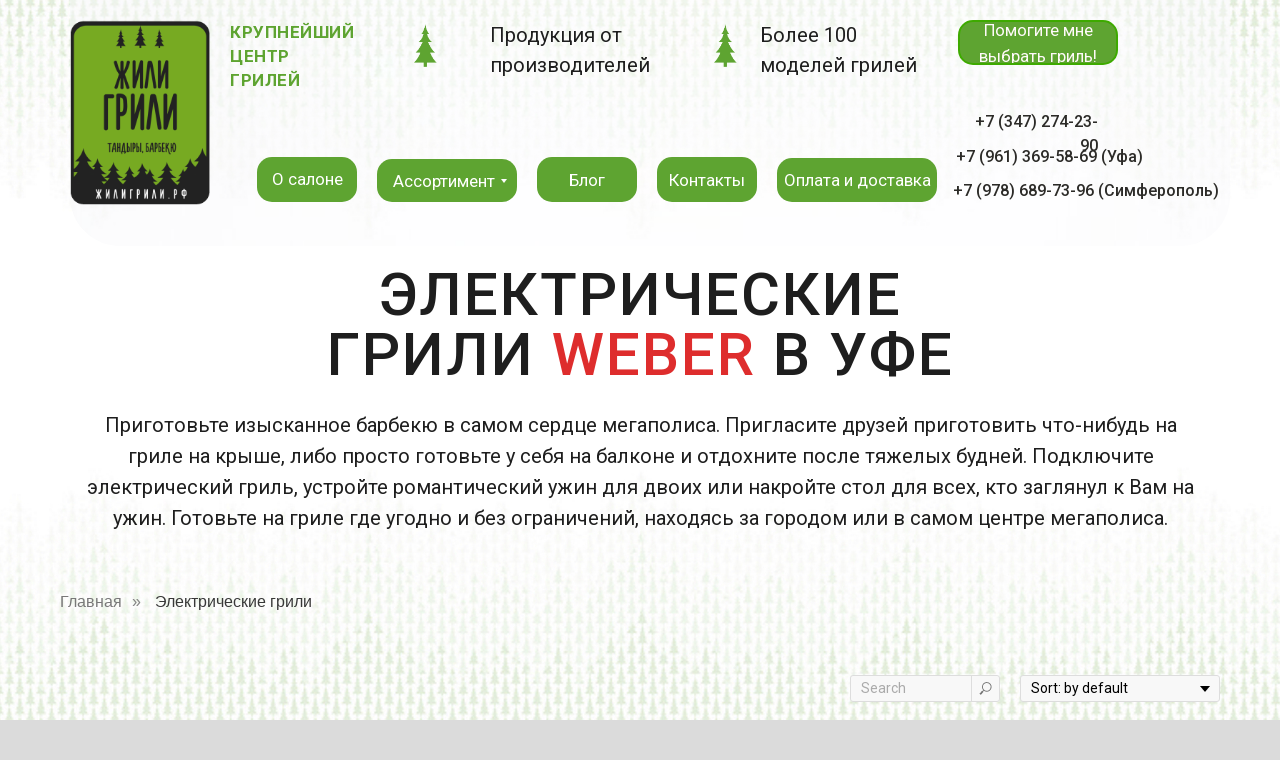

--- FILE ---
content_type: text/html; charset=UTF-8
request_url: https://bbq-ufa.ru/electric_grill
body_size: 40631
content:
<!DOCTYPE html> <html> <head> <meta charset="utf-8" /> <meta http-equiv="Content-Type" content="text/html; charset=utf-8" /> <meta name="viewport" content="width=device-width, initial-scale=1.0" /> <meta name="yandex-verification" content="adb35b240d7f4598" /> <!--metatextblock--> <title>Электрические грили Weber | ЖилиГрили</title> <meta name="description" content="Приготовьте изысканное барбекю в самом сердце мегаполиса. Пригласите друзей приготовить что-нибудь на гриле на крыше, либо просто готовьте у себя на балконе и отдохните после тяжелых будней. Подключите электрический гриль, устройте романтический ужин для двоих или накройте стол для всех, кто заглянул к Вам на ужин. Готовьте на гриле где угодно и без ограничений, находясь за городом или в самом центре мегаполиса." /> <meta name="keywords" content="электрический гриль, электрические грили Weber, электрогриль, грили в уфе, электрический гриль купить в уфе, электрический гриль уфа, Weber" /> <meta property="og:url" content="https://bbq-ufa.ru/electric_grill" /> <meta property="og:title" content="Электрические грили Weber | ЖилиГрили" /> <meta property="og:description" content="Приготовьте изысканное барбекю в самом сердце мегаполиса. Пригласите друзей приготовить что-нибудь на гриле на крыше, либо просто готовьте у себя на балконе и отдохните после тяжелых будней. Подключите электрический гриль, устройте романтический ужин для двоих или накройте стол для всех, кто заглянул к Вам на ужин. Готовьте на гриле где угодно и без ограничений, находясь за городом или в самом центре мегаполиса." /> <meta property="og:type" content="website" /> <meta property="og:image" content="https://static.tildacdn.com/tild6536-6339-4031-b438-323531333164/photo.png" /> <link rel="canonical" href="https://bbq-ufa.ru/electric_grill"> <!--/metatextblock--> <meta name="format-detection" content="telephone=no" /> <meta http-equiv="x-dns-prefetch-control" content="on"> <link rel="dns-prefetch" href="https://ws.tildacdn.com"> <link rel="dns-prefetch" href="https://static.tildacdn.com"> <link rel="shortcut icon" href="https://static.tildacdn.com/tild6663-6338-4235-b338-346536636666/favicon_1.ico" type="image/x-icon" /> <link rel="apple-touch-icon" href="https://static.tildacdn.com/tild6430-3865-4334-b538-333064383863/1.png"> <link rel="apple-touch-icon" sizes="76x76" href="https://static.tildacdn.com/tild6430-3865-4334-b538-333064383863/1.png"> <link rel="apple-touch-icon" sizes="152x152" href="https://static.tildacdn.com/tild6430-3865-4334-b538-333064383863/1.png"> <link rel="apple-touch-startup-image" href="https://static.tildacdn.com/tild6430-3865-4334-b538-333064383863/1.png"> <meta name="msapplication-TileColor" content="#000000"> <meta name="msapplication-TileImage" content="https://static.tildacdn.com/tild6562-6464-4538-a438-306539323663/1.png"> <link rel="alternate" type="application/rss+xml" title="Крупнейший салон грилей | ЖилиГрили" href="https://bbq-ufa.ru/rss.xml" /> <!-- Assets --> <script src="https://neo.tildacdn.com/js/tilda-fallback-1.0.min.js" async charset="utf-8"></script> <link rel="stylesheet" href="https://static.tildacdn.com/css/tilda-grid-3.0.min.css" type="text/css" media="all" onerror="this.loaderr='y';"/> <link rel="stylesheet" href="https://static.tildacdn.com/ws/project1942692/tilda-blocks-page25015012.min.css?t=1769410719" type="text/css" media="all" onerror="this.loaderr='y';" /> <link rel="preconnect" href="https://fonts.gstatic.com"> <link href="https://fonts.googleapis.com/css2?family=Roboto:wght@300;400;500;700&subset=latin,cyrillic&display=swap" rel="stylesheet"> <link rel="stylesheet" href="https://static.tildacdn.com/css/tilda-animation-2.0.min.css" type="text/css" media="all" onerror="this.loaderr='y';" /> <link rel="stylesheet" href="https://static.tildacdn.com/css/tilda-popup-1.1.min.css" type="text/css" media="print" onload="this.media='all';" onerror="this.loaderr='y';" /> <noscript><link rel="stylesheet" href="https://static.tildacdn.com/css/tilda-popup-1.1.min.css" type="text/css" media="all" /></noscript> <link rel="stylesheet" href="https://static.tildacdn.com/css/tilda-slds-1.4.min.css" type="text/css" media="print" onload="this.media='all';" onerror="this.loaderr='y';" /> <noscript><link rel="stylesheet" href="https://static.tildacdn.com/css/tilda-slds-1.4.min.css" type="text/css" media="all" /></noscript> <link rel="stylesheet" href="https://static.tildacdn.com/css/tilda-catalog-1.1.min.css" type="text/css" media="print" onload="this.media='all';" onerror="this.loaderr='y';" /> <noscript><link rel="stylesheet" href="https://static.tildacdn.com/css/tilda-catalog-1.1.min.css" type="text/css" media="all" /></noscript> <link rel="stylesheet" href="https://static.tildacdn.com/css/tilda-forms-1.0.min.css" type="text/css" media="all" onerror="this.loaderr='y';" /> <link rel="stylesheet" href="https://static.tildacdn.com/css/tilda-catalog-filters-1.0.min.css" type="text/css" media="all" onerror="this.loaderr='y';" /> <link rel="stylesheet" href="https://static.tildacdn.com/css/tilda-cart-1.0.min.css" type="text/css" media="all" onerror="this.loaderr='y';" /> <link rel="stylesheet" href="https://static.tildacdn.com/css/tilda-menusub-1.0.min.css" type="text/css" media="print" onload="this.media='all';" onerror="this.loaderr='y';" /> <noscript><link rel="stylesheet" href="https://static.tildacdn.com/css/tilda-menusub-1.0.min.css" type="text/css" media="all" /></noscript> <link rel="stylesheet" href="https://static.tildacdn.com/css/tilda-menu-widgeticons-1.0.min.css" type="text/css" media="all" onerror="this.loaderr='y';" /> <link rel="stylesheet" href="https://static.tildacdn.com/css/tilda-zoom-2.0.min.css" type="text/css" media="print" onload="this.media='all';" onerror="this.loaderr='y';" /> <noscript><link rel="stylesheet" href="https://static.tildacdn.com/css/tilda-zoom-2.0.min.css" type="text/css" media="all" /></noscript> <script nomodule src="https://static.tildacdn.com/js/tilda-polyfill-1.0.min.js" charset="utf-8"></script> <script type="text/javascript">function t_onReady(func) {if(document.readyState!='loading') {func();} else {document.addEventListener('DOMContentLoaded',func);}}
function t_onFuncLoad(funcName,okFunc,time) {if(typeof window[funcName]==='function') {okFunc();} else {setTimeout(function() {t_onFuncLoad(funcName,okFunc,time);},(time||100));}}function t_throttle(fn,threshhold,scope) {return function() {fn.apply(scope||this,arguments);};}function t396_initialScale(t){var e=document.getElementById("rec"+t);if(e){var i=e.querySelector(".t396__artboard");if(i){window.tn_scale_initial_window_width||(window.tn_scale_initial_window_width=document.documentElement.clientWidth);var a=window.tn_scale_initial_window_width,r=[],n,l=i.getAttribute("data-artboard-screens");if(l){l=l.split(",");for(var o=0;o<l.length;o++)r[o]=parseInt(l[o],10)}else r=[320,480,640,960,1200];for(var o=0;o<r.length;o++){var d=r[o];a>=d&&(n=d)}var _="edit"===window.allrecords.getAttribute("data-tilda-mode"),c="center"===t396_getFieldValue(i,"valign",n,r),s="grid"===t396_getFieldValue(i,"upscale",n,r),w=t396_getFieldValue(i,"height_vh",n,r),g=t396_getFieldValue(i,"height",n,r),u=!!window.opr&&!!window.opr.addons||!!window.opera||-1!==navigator.userAgent.indexOf(" OPR/");if(!_&&c&&!s&&!w&&g&&!u){var h=parseFloat((a/n).toFixed(3)),f=[i,i.querySelector(".t396__carrier"),i.querySelector(".t396__filter")],v=Math.floor(parseInt(g,10)*h)+"px",p;i.style.setProperty("--initial-scale-height",v);for(var o=0;o<f.length;o++)f[o].style.setProperty("height","var(--initial-scale-height)");t396_scaleInitial__getElementsToScale(i).forEach((function(t){t.style.zoom=h}))}}}}function t396_scaleInitial__getElementsToScale(t){return t?Array.prototype.slice.call(t.children).filter((function(t){return t&&(t.classList.contains("t396__elem")||t.classList.contains("t396__group"))})):[]}function t396_getFieldValue(t,e,i,a){var r,n=a[a.length-1];if(!(r=i===n?t.getAttribute("data-artboard-"+e):t.getAttribute("data-artboard-"+e+"-res-"+i)))for(var l=0;l<a.length;l++){var o=a[l];if(!(o<=i)&&(r=o===n?t.getAttribute("data-artboard-"+e):t.getAttribute("data-artboard-"+e+"-res-"+o)))break}return r}window.TN_SCALE_INITIAL_VER="1.0",window.tn_scale_initial_window_width=null;</script> <script src="https://static.tildacdn.com/js/jquery-1.10.2.min.js" charset="utf-8" onerror="this.loaderr='y';"></script> <script src="https://static.tildacdn.com/js/tilda-scripts-3.0.min.js" charset="utf-8" defer onerror="this.loaderr='y';"></script> <script src="https://static.tildacdn.com/ws/project1942692/tilda-blocks-page25015012.min.js?t=1769410719" charset="utf-8" async onerror="this.loaderr='y';"></script> <script src="https://static.tildacdn.com/js/tilda-lazyload-1.0.min.js" charset="utf-8" async onerror="this.loaderr='y';"></script> <script src="https://static.tildacdn.com/js/tilda-animation-2.0.min.js" charset="utf-8" async onerror="this.loaderr='y';"></script> <script src="https://static.tildacdn.com/js/tilda-zero-1.1.min.js" charset="utf-8" async onerror="this.loaderr='y';"></script> <script src="https://static.tildacdn.com/js/hammer.min.js" charset="utf-8" async onerror="this.loaderr='y';"></script> <script src="https://static.tildacdn.com/js/tilda-slds-1.4.min.js" charset="utf-8" async onerror="this.loaderr='y';"></script> <script src="https://static.tildacdn.com/js/tilda-products-1.0.min.js" charset="utf-8" async onerror="this.loaderr='y';"></script> <script src="https://static.tildacdn.com/js/tilda-catalog-1.1.min.js" charset="utf-8" async onerror="this.loaderr='y';"></script> <script src="https://static.tildacdn.com/js/tilda-t862-popupstepform-1.0.min.js" charset="utf-8" async onerror="this.loaderr='y';"></script> <script src="https://static.tildacdn.com/js/tilda-popup-1.0.min.js" charset="utf-8" async onerror="this.loaderr='y';"></script> <script src="https://static.tildacdn.com/js/tilda-forms-1.0.min.js" charset="utf-8" async onerror="this.loaderr='y';"></script> <script src="https://static.tildacdn.com/js/tilda-cart-1.1.min.js" charset="utf-8" async onerror="this.loaderr='y';"></script> <script src="https://static.tildacdn.com/js/tilda-widget-positions-1.0.min.js" charset="utf-8" async onerror="this.loaderr='y';"></script> <script src="https://static.tildacdn.com/js/tilda-submenublocks-1.0.min.js" charset="utf-8" async onerror="this.loaderr='y';"></script> <script src="https://static.tildacdn.com/js/tilda-menusub-1.0.min.js" charset="utf-8" async onerror="this.loaderr='y';"></script> <script src="https://static.tildacdn.com/js/tilda-menu-1.0.min.js" charset="utf-8" async onerror="this.loaderr='y';"></script> <script src="https://static.tildacdn.com/js/tilda-menu-widgeticons-1.0.min.js" charset="utf-8" async onerror="this.loaderr='y';"></script> <script src="https://static.tildacdn.com/js/tilda-animation-sbs-1.0.min.js" charset="utf-8" async onerror="this.loaderr='y';"></script> <script src="https://static.tildacdn.com/js/tilda-zoom-2.0.min.js" charset="utf-8" async onerror="this.loaderr='y';"></script> <script src="https://static.tildacdn.com/js/tilda-zero-scale-1.0.min.js" charset="utf-8" async onerror="this.loaderr='y';"></script> <script src="https://static.tildacdn.com/js/tilda-skiplink-1.0.min.js" charset="utf-8" async onerror="this.loaderr='y';"></script> <script src="https://static.tildacdn.com/js/tilda-events-1.0.min.js" charset="utf-8" async onerror="this.loaderr='y';"></script> <script type="text/javascript">window.dataLayer=window.dataLayer||[];</script> <script type="text/javascript">(function() {if((/bot|google|yandex|baidu|bing|msn|duckduckbot|teoma|slurp|crawler|spider|robot|crawling|facebook/i.test(navigator.userAgent))===false&&typeof(sessionStorage)!='undefined'&&sessionStorage.getItem('visited')!=='y'&&document.visibilityState){var style=document.createElement('style');style.type='text/css';style.innerHTML='@media screen and (min-width: 980px) {.t-records {opacity: 0;}.t-records_animated {-webkit-transition: opacity ease-in-out .2s;-moz-transition: opacity ease-in-out .2s;-o-transition: opacity ease-in-out .2s;transition: opacity ease-in-out .2s;}.t-records.t-records_visible {opacity: 1;}}';document.getElementsByTagName('head')[0].appendChild(style);function t_setvisRecs(){var alr=document.querySelectorAll('.t-records');Array.prototype.forEach.call(alr,function(el) {el.classList.add("t-records_animated");});setTimeout(function() {Array.prototype.forEach.call(alr,function(el) {el.classList.add("t-records_visible");});sessionStorage.setItem("visited","y");},400);}
document.addEventListener('DOMContentLoaded',t_setvisRecs);}})();</script></head> <body class="t-body" style="margin:0;"> <!--allrecords--> <div id="allrecords" class="t-records" data-hook="blocks-collection-content-node" data-tilda-project-id="1942692" data-tilda-page-id="25015012" data-tilda-page-alias="electric_grill" data-tilda-formskey="aebf1a15bee2fd0a447a1e38008dcc96" data-tilda-stat-scroll="yes" data-tilda-imgoptimoff="yes" data-tilda-lazy="yes" data-tilda-root-zone="com" data-tilda-ts="y" data-tilda-project-country="RU"> <!--header--> <header id="t-header" class="t-records" data-hook="blocks-collection-content-node" data-tilda-project-id="1942692" data-tilda-page-id="8836455" data-tilda-page-alias="head" data-tilda-formskey="aebf1a15bee2fd0a447a1e38008dcc96" data-tilda-stat-scroll="yes" data-tilda-imgoptimoff="yes" data-tilda-lazy="yes" data-tilda-root-zone="com" data-tilda-ts="y" data-tilda-project-country="RU"> <div id="rec152819317" class="r t-rec t-rec_pt_0 t-screenmin-640px" style="padding-top:0px; " data-animationappear="off" data-record-type="396" data-screen-min="640px"> <!-- T396 --> <style>#rec152819317 .t396__artboard {height:255px;}#rec152819317 .t396__filter {height:255px;}#rec152819317 .t396__carrier{height:255px;background-position:right bottom;background-attachment:scroll;background-size:cover;background-repeat:no-repeat;}@media screen and (max-width:1199px) {#rec152819317 .t396__artboard,#rec152819317 .t396__filter,#rec152819317 .t396__carrier {height:225px;}#rec152819317 .t396__filter {}#rec152819317 .t396__carrier {background-attachment:scroll;}}@media screen and (max-width:959px) {#rec152819317 .t396__artboard,#rec152819317 .t396__filter,#rec152819317 .t396__carrier {height:215px;}#rec152819317 .t396__filter {}#rec152819317 .t396__carrier {background-attachment:scroll;}}@media screen and (max-width:639px) {#rec152819317 .t396__artboard,#rec152819317 .t396__filter,#rec152819317 .t396__carrier {}#rec152819317 .t396__filter {}#rec152819317 .t396__carrier {background-attachment:scroll;}}@media screen and (max-width:479px) {#rec152819317 .t396__artboard,#rec152819317 .t396__filter,#rec152819317 .t396__carrier {height:299px;}#rec152819317 .t396__artboard {}#rec152819317 .t396__filter{}#rec152819317 .t396__carrier {background-position:center center;background-attachment:scroll;}}#rec152819317 .tn-elem[data-elem-id="1618033828392"]{z-index:2;top:-525px;;left:calc(50% - 600px + 30px);;width:1160px;height:auto;}#rec152819317 .tn-elem[data-elem-id="1618033828392"] .tn-atom{border-radius:50px;opacity:0.5;background-position:center center;border-width:var(--t396-borderwidth,0);border-style:var(--t396-borderstyle,solid);border-color:var(--t396-bordercolor,transparent);transition:background-color var(--t396-speedhover,0s) ease-in-out,color var(--t396-speedhover,0s) ease-in-out,border-color var(--t396-speedhover,0s) ease-in-out,box-shadow var(--t396-shadowshoverspeed,0.2s) ease-in-out;}#rec152819317 .tn-elem[data-elem-id="1618033828392"] .tn-atom__img{border-radius:50px;}@media screen and (max-width:1199px){#rec152819317 .tn-elem[data-elem-id="1618033828392"]{top:-150px;;left:calc(50% - 480px + -110px);;height:auto;}}@media screen and (max-width:959px){#rec152819317 .tn-elem[data-elem-id="1618033828392"]{top:455px;;left:calc(50% - 320px + -140px);;height:auto;}}@media screen and (max-width:479px){#rec152819317 .tn-elem[data-elem-id="1618033828392"]{top:-20px;;left:calc(50% - 160px + -10px);;height:auto;}}#rec152819317 .tn-elem[data-elem-id="1574443930066"]{z-index:3;top:-30px;;left:calc(50% - 600px + -50px);;width:300px;height:auto;}#rec152819317 .tn-elem[data-elem-id="1574443930066"] .tn-atom{background-position:center center;border-width:var(--t396-borderwidth,0);border-style:var(--t396-borderstyle,solid);border-color:var(--t396-bordercolor,transparent);transition:background-color var(--t396-speedhover,0s) ease-in-out,color var(--t396-speedhover,0s) ease-in-out,border-color var(--t396-speedhover,0s) ease-in-out,box-shadow var(--t396-shadowshoverspeed,0.2s) ease-in-out;}@media screen and (max-width:1199px){#rec152819317 .tn-elem[data-elem-id="1574443930066"]{top:-10px;;left:calc(50% - 480px + -40px);;width:220px;height:auto;}}@media screen and (max-width:959px){#rec152819317 .tn-elem[data-elem-id="1574443930066"]{top:-15px;;left:calc(50% - 320px + -40px);;width:190px;height:auto;}}@media screen and (max-width:479px){#rec152819317 .tn-elem[data-elem-id="1574443930066"]{top:-5px;;left:calc(50% - 160px + -20px);;width:110px;height:auto;}}#rec152819317 .tn-elem[data-elem-id="1574445510562"]{color:#2c2b28;text-align:right;z-index:4;top:110px;;left:calc(50% - 600px + 918px);;width:140px;height:auto;}#rec152819317 .tn-elem[data-elem-id="1574445510562"] .tn-atom{color:#2c2b28;font-size:16px;font-family:'Roboto',Arial,sans-serif;line-height:1.55;font-weight:500;background-position:center center;border-width:var(--t396-borderwidth,0);border-style:var(--t396-borderstyle,solid);border-color:var(--t396-bordercolor,transparent);transition:background-color var(--t396-speedhover,0s) ease-in-out,color var(--t396-speedhover,0s) ease-in-out,border-color var(--t396-speedhover,0s) ease-in-out,box-shadow var(--t396-shadowshoverspeed,0.2s) ease-in-out;text-shadow:var(--t396-shadow-text-x,0px) var(--t396-shadow-text-y,0px) var(--t396-shadow-text-blur,0px) rgba(var(--t396-shadow-text-color),var(--t396-shadow-text-opacity,100%));}@media (min-width:1200px){#rec152819317 .tn-elem.t396__elem--anim-hidden[data-elem-id="1574445510562"]{opacity:0;}}@media screen and (max-width:1199px){#rec152819317 .tn-elem[data-elem-id="1574445510562"]{top:80px;;left:calc(50% - 480px + 770px);;width:186px;height:auto;}}@media screen and (max-width:959px){#rec152819317 .tn-elem[data-elem-id="1574445510562"]{top:10px;;left:calc(50% - 320px + 440px);;height:auto;}}@media screen and (max-width:639px){#rec152819317 .tn-elem[data-elem-id="1574445510562"]{top:115px;;left:calc(50% - 240px + 560px);;height:auto;}}@media screen and (max-width:479px){#rec152819317 .tn-elem[data-elem-id="1574445510562"]{top:112px;;left:calc(50% - 160px + 431px);;width:96px;height:auto;}#rec152819317 .tn-elem[data-elem-id="1574445510562"] .tn-atom{font-size:10px;background-size:cover;}}#rec152819317 .tn-elem[data-elem-id="1574445662184"]{color:#fffafa;text-align:center;z-index:5;top:20px;;left:calc(50% - 600px + 918px);;width:160px;height:45px;}#rec152819317 .tn-elem[data-elem-id="1574445662184"] .tn-atom{color:#fffafa;font-size:17px;font-family:'Roboto',Arial,sans-serif;line-height:1.55;font-weight:400;border-radius:15px;background-position:center center;--t396-borderwidth:2px;--t396-bordercolor:#3eaa00;--t396-speedhover:0.2s;transition:background-color var(--t396-speedhover,0s) ease-in-out,color var(--t396-speedhover,0s) ease-in-out,border-color var(--t396-speedhover,0s) ease-in-out,box-shadow var(--t396-shadowshoverspeed,0.2s) ease-in-out;--t396-bgcolor-color:#5ea431;--t396-bgcolor-image:none;--t396-bgcolor-hover-color:#388023;--t396-bgcolor-hover-image:none;--t396-bordercolor-hover:#388023;background-color:var(--t396-bgcolor-color,transparent);-webkit-box-pack:center;-ms-flex-pack:center;justify-content:center;padding:0;border-width:var(--t396-borderwidth,0);border-style:var(--t396-borderstyle,solid);border-color:var(--t396-bordercolor,transparent);}#rec152819317 .tn-elem[data-elem-id="1574445662184"] .tn-atom::after{display:none;}#rec152819317 .tn-elem[data-elem-id="1574445662184"] .tn-atom .tn-atom__button-text{transition:color var(--t396-speedhover,0s) ease-in-out;color:#fffafa;}#rec152819317 .tn-elem[data-elem-id="1574445662184"] .tn-atom .tn-atom__button-border::before{display:none;}#rec152819317 .tn-elem[data-elem-id="1574445662184"] .tn-atom .tn-atom__button-border::after{display:none;}@media (hover),(min-width:0\0){#rec152819317 .tn-elem[data-elem-id="1574445662184"] .tn-atom:hover::after{opacity:0;}#rec152819317 .tn-elem[data-elem-id="1574445662184"] .tn-atom:hover{animation-name:none;background-color:var(--t396-bgcolor-hover-color,var(--t396-bgcolor-color,transparent));}}@media (hover),(min-width:0\0){#rec152819317 .tn-elem[data-elem-id="1574445662184"] .tn-atom:hover{border-style:var(--t396-borderstyle,solid);border-color:var(--t396-bordercolor-hover,var(--t396-bordercolor,transparent));}}@media screen and (max-width:1199px){#rec152819317 .tn-elem[data-elem-id="1574445662184"]{top:15px;;left:calc(50% - 480px + 760px);;width:px;}#rec152819317 .tn-elem[data-elem-id="1574445662184"] .tn-atom{white-space:normal;background-size:cover;background-color:var(--t396-bgcolor-color,transparent);padding:0;border-width:var(--t396-borderwidth,0);border-style:var(--t396-borderstyle,solid);border-color:var(--t396-bordercolor,transparent);}#rec152819317 .tn-elem[data-elem-id="1574445662184"] .tn-atom::after{display:none;}#rec152819317 .tn-elem[data-elem-id="1574445662184"] .tn-atom .tn-atom__button-text{overflow:visible;}#rec152819317 .tn-elem[data-elem-id="1574445662184"] .tn-atom .tn-atom__button-border::before{display:none;}#rec152819317 .tn-elem[data-elem-id="1574445662184"] .tn-atom .tn-atom__button-border::after{display:none;}@media (hover),(min-width:0\0){#rec152819317 .tn-elem[data-elem-id="1574445662184"] .tn-atom:hover::after{opacity:0;}#rec152819317 .tn-elem[data-elem-id="1574445662184"] .tn-atom:hover{animation-name:none;background-color:var(--t396-bgcolor-hover-color,var(--t396-bgcolor-color,transparent));}}@media (hover),(min-width:0\0){#rec152819317 .tn-elem[data-elem-id="1574445662184"] .tn-atom:hover{border-style:var(--t396-borderstyle,solid);border-color:var(--t396-bordercolor-hover,var(--t396-bordercolor,transparent));}}}@media screen and (max-width:959px){#rec152819317 .tn-elem[data-elem-id="1574445662184"]{top:20px;;left:calc(50% - 320px + 260px);;width:px;}#rec152819317 .tn-elem[data-elem-id="1574445662184"] .tn-atom{white-space:normal;background-size:cover;background-color:var(--t396-bgcolor-color,transparent);padding:0;border-width:var(--t396-borderwidth,0);border-style:var(--t396-borderstyle,solid);border-color:var(--t396-bordercolor,transparent);}#rec152819317 .tn-elem[data-elem-id="1574445662184"] .tn-atom::after{display:none;}#rec152819317 .tn-elem[data-elem-id="1574445662184"] .tn-atom .tn-atom__button-text{overflow:visible;}#rec152819317 .tn-elem[data-elem-id="1574445662184"] .tn-atom .tn-atom__button-border::before{display:none;}#rec152819317 .tn-elem[data-elem-id="1574445662184"] .tn-atom .tn-atom__button-border::after{display:none;}@media (hover),(min-width:0\0){#rec152819317 .tn-elem[data-elem-id="1574445662184"] .tn-atom:hover::after{opacity:0;}#rec152819317 .tn-elem[data-elem-id="1574445662184"] .tn-atom:hover{animation-name:none;background-color:var(--t396-bgcolor-hover-color,var(--t396-bgcolor-color,transparent));}}@media (hover),(min-width:0\0){#rec152819317 .tn-elem[data-elem-id="1574445662184"] .tn-atom:hover{border-style:var(--t396-borderstyle,solid);border-color:var(--t396-bordercolor-hover,var(--t396-bordercolor,transparent));}}}@media screen and (max-width:639px){#rec152819317 .tn-elem[data-elem-id="1574445662184"]{top:20px;;left:calc(50% - 240px + 280px);;width:px;}#rec152819317 .tn-elem[data-elem-id="1574445662184"] .tn-atom{white-space:normal;background-size:cover;background-color:var(--t396-bgcolor-color,transparent);padding:0;border-width:var(--t396-borderwidth,0);border-style:var(--t396-borderstyle,solid);border-color:var(--t396-bordercolor,transparent);}#rec152819317 .tn-elem[data-elem-id="1574445662184"] .tn-atom::after{display:none;}#rec152819317 .tn-elem[data-elem-id="1574445662184"] .tn-atom .tn-atom__button-text{overflow:visible;}#rec152819317 .tn-elem[data-elem-id="1574445662184"] .tn-atom .tn-atom__button-border::before{display:none;}#rec152819317 .tn-elem[data-elem-id="1574445662184"] .tn-atom .tn-atom__button-border::after{display:none;}@media (hover),(min-width:0\0){#rec152819317 .tn-elem[data-elem-id="1574445662184"] .tn-atom:hover::after{opacity:0;}#rec152819317 .tn-elem[data-elem-id="1574445662184"] .tn-atom:hover{animation-name:none;background-color:var(--t396-bgcolor-hover-color,var(--t396-bgcolor-color,transparent));}}@media (hover),(min-width:0\0){#rec152819317 .tn-elem[data-elem-id="1574445662184"] .tn-atom:hover{border-style:var(--t396-borderstyle,solid);border-color:var(--t396-bordercolor-hover,var(--t396-bordercolor,transparent));}}}@media screen and (max-width:479px){#rec152819317 .tn-elem[data-elem-id="1574445662184"]{top:10px;;left:calc(50% - 160px + 220px);;width:94px;height:46px;}#rec152819317 .tn-elem[data-elem-id="1574445662184"] .tn-atom{white-space:normal;font-size:10px;background-size:cover;background-color:var(--t396-bgcolor-color,transparent);padding:0;border-width:var(--t396-borderwidth,0);border-style:var(--t396-borderstyle,solid);border-color:var(--t396-bordercolor,transparent);}#rec152819317 .tn-elem[data-elem-id="1574445662184"] .tn-atom::after{display:none;}#rec152819317 .tn-elem[data-elem-id="1574445662184"] .tn-atom .tn-atom__button-text{overflow:visible;}#rec152819317 .tn-elem[data-elem-id="1574445662184"] .tn-atom .tn-atom__button-border::before{display:none;}#rec152819317 .tn-elem[data-elem-id="1574445662184"] .tn-atom .tn-atom__button-border::after{display:none;}@media (hover),(min-width:0\0){#rec152819317 .tn-elem[data-elem-id="1574445662184"] .tn-atom:hover::after{opacity:0;}#rec152819317 .tn-elem[data-elem-id="1574445662184"] .tn-atom:hover{animation-name:none;background-color:var(--t396-bgcolor-hover-color,var(--t396-bgcolor-color,transparent));}}@media (hover),(min-width:0\0){#rec152819317 .tn-elem[data-elem-id="1574445662184"] .tn-atom:hover{border-style:var(--t396-borderstyle,solid);border-color:var(--t396-bordercolor-hover,var(--t396-bordercolor,transparent));}}}#rec152819317 .tn-elem[data-elem-id="1574619999678"]{color:#1e1e1e;z-index:6;top:20px;;left:calc(50% - 600px + 190px);;width:140px;height:auto;}#rec152819317 .tn-elem[data-elem-id="1574619999678"] .tn-atom{color:#1e1e1e;font-size:17px;font-family:'Roboto',Arial,sans-serif;line-height:1.45;font-weight:700;letter-spacing:0.5px;background-position:center center;border-width:var(--t396-borderwidth,0);border-style:var(--t396-borderstyle,solid);border-color:var(--t396-bordercolor,transparent);transition:background-color var(--t396-speedhover,0s) ease-in-out,color var(--t396-speedhover,0s) ease-in-out,border-color var(--t396-speedhover,0s) ease-in-out,box-shadow var(--t396-shadowshoverspeed,0.2s) ease-in-out;text-shadow:var(--t396-shadow-text-x,0px) var(--t396-shadow-text-y,0px) var(--t396-shadow-text-blur,0px) rgba(var(--t396-shadow-text-color),var(--t396-shadow-text-opacity,100%));}@media screen and (max-width:1199px){#rec152819317 .tn-elem[data-elem-id="1574619999678"]{top:25px;;left:calc(50% - 480px + 160px);;height:auto;}}@media screen and (max-width:959px){#rec152819317 .tn-elem[data-elem-id="1574619999678"]{top:25px;;left:calc(50% - 320px + 120px);;height:auto;}}@media screen and (max-width:479px){#rec152819317 .tn-elem[data-elem-id="1574619999678"]{top:15px;;left:calc(50% - 160px + 70px);;width:210px;height:auto;}#rec152819317 .tn-elem[data-elem-id="1574619999678"] .tn-atom{font-size:10px;background-size:cover;}}#rec152819317 .tn-elem[data-elem-id="1574620439206"]{color:#5b625a;z-index:7;top:105px;;left:calc(50% - 600px + 750px);;width:150px;height:auto;}#rec152819317 .tn-elem[data-elem-id="1574620439206"] .tn-atom{color:#5b625a;font-size:14px;font-family:'Arial',Arial,sans-serif;line-height:1.25;font-weight:400;background-position:center center;border-width:var(--t396-borderwidth,0);border-style:var(--t396-borderstyle,solid);border-color:var(--t396-bordercolor,transparent);transition:background-color var(--t396-speedhover,0s) ease-in-out,color var(--t396-speedhover,0s) ease-in-out,border-color var(--t396-speedhover,0s) ease-in-out,box-shadow var(--t396-shadowshoverspeed,0.2s) ease-in-out;text-shadow:var(--t396-shadow-text-x,0px) var(--t396-shadow-text-y,0px) var(--t396-shadow-text-blur,0px) rgba(var(--t396-shadow-text-color),var(--t396-shadow-text-opacity,100%));}@media screen and (max-width:1199px){#rec152819317 .tn-elem[data-elem-id="1574620439206"]{top:-65px;;left:calc(50% - 480px + -220px);;height:auto;}}@media screen and (max-width:479px){#rec152819317 .tn-elem[data-elem-id="1574620439206"]{top:-75px;;left:calc(50% - 160px + -280px);;width:61px;height:auto;}#rec152819317 .tn-elem[data-elem-id="1574620439206"] .tn-atom{font-size:10px;background-size:cover;}}#rec152819317 .tn-elem[data-elem-id="1578143031996"]{color:#2c2b28;text-align:right;z-index:8;top:179px;;left:calc(50% - 600px + 912px);;width:267px;height:auto;}#rec152819317 .tn-elem[data-elem-id="1578143031996"] .tn-atom{color:#2c2b28;font-size:16px;font-family:'Roboto',Arial,sans-serif;line-height:1.55;font-weight:500;background-position:center center;border-width:var(--t396-borderwidth,0);border-style:var(--t396-borderstyle,solid);border-color:var(--t396-bordercolor,transparent);transition:background-color var(--t396-speedhover,0s) ease-in-out,color var(--t396-speedhover,0s) ease-in-out,border-color var(--t396-speedhover,0s) ease-in-out,box-shadow var(--t396-shadowshoverspeed,0.2s) ease-in-out;text-shadow:var(--t396-shadow-text-x,0px) var(--t396-shadow-text-y,0px) var(--t396-shadow-text-blur,0px) rgba(var(--t396-shadow-text-color),var(--t396-shadow-text-opacity,100%));}@media (min-width:1200px){#rec152819317 .tn-elem.t396__elem--anim-hidden[data-elem-id="1578143031996"]{opacity:0;}}@media screen and (max-width:1199px){#rec152819317 .tn-elem[data-elem-id="1578143031996"]{top:139px;;left:calc(50% - 480px + 774px);;width:186px;height:auto;}}@media screen and (max-width:959px){#rec152819317 .tn-elem[data-elem-id="1578143031996"]{top:45px;;left:calc(50% - 320px + 440px);;height:auto;}}@media screen and (max-width:639px){#rec152819317 .tn-elem[data-elem-id="1578143031996"]{top:65px;;left:calc(50% - 240px + 540px);;height:auto;}}@media screen and (max-width:479px){#rec152819317 .tn-elem[data-elem-id="1578143031996"]{top:66px;;left:calc(50% - 160px + 452px);;width:96px;height:auto;}#rec152819317 .tn-elem[data-elem-id="1578143031996"] .tn-atom{font-size:10px;background-size:cover;}}#rec152819317 .tn-elem[data-elem-id="1610172279768"]{color:#ffffff;text-align:center;z-index:9;top:159px;;left:calc(50% - 600px + 337px);;width:140px;height:43px;}#rec152819317 .tn-elem[data-elem-id="1610172279768"] .tn-atom{color:#ffffff;font-size:17px;font-family:'Roboto',Arial,sans-serif;line-height:1.55;font-weight:400;border-radius:15px;background-position:center center;--t396-borderwidth:1px;--t396-borderstyle:solid;--t396-borderstyle-existed:1;--t396-speedhover:0.2s;transition:background-color var(--t396-speedhover,0s) ease-in-out,color var(--t396-speedhover,0s) ease-in-out,border-color var(--t396-speedhover,0s) ease-in-out,box-shadow var(--t396-shadowshoverspeed,0.2s) ease-in-out;--t396-bgcolor-color:#5ea431;--t396-bgcolor-image:none;--t396-bgcolor-hover-color:#388023;--t396-bgcolor-hover-image:none;background-color:var(--t396-bgcolor-color,transparent);-webkit-box-pack:center;-ms-flex-pack:center;justify-content:center;}#rec152819317 .tn-elem[data-elem-id="1610172279768"] .tn-atom::after{display:none;}#rec152819317 .tn-elem[data-elem-id="1610172279768"] .tn-atom .tn-atom__button-text{transition:color var(--t396-speedhover,0s) ease-in-out;color:#ffffff;}#rec152819317 .tn-elem[data-elem-id="1610172279768"] .tn-atom .tn-atom__button-border::before{display:none;}#rec152819317 .tn-elem[data-elem-id="1610172279768"] .tn-atom .tn-atom__button-border::after{display:none;}@media (hover),(min-width:0\0){#rec152819317 .tn-elem[data-elem-id="1610172279768"] .tn-atom:hover::after{opacity:0;}#rec152819317 .tn-elem[data-elem-id="1610172279768"] .tn-atom:hover{animation-name:none;background-color:var(--t396-bgcolor-hover-color,var(--t396-bgcolor-color,transparent));}}@media screen and (max-width:1199px){#rec152819317 .tn-elem[data-elem-id="1610172279768"]{top:172px;;left:calc(50% - 480px + 230px);;width:px;}#rec152819317 .tn-elem[data-elem-id="1610172279768"] .tn-atom{white-space:normal;background-size:cover;background-color:var(--t396-bgcolor-color,transparent);}#rec152819317 .tn-elem[data-elem-id="1610172279768"] .tn-atom::after{display:none;}#rec152819317 .tn-elem[data-elem-id="1610172279768"] .tn-atom .tn-atom__button-text{overflow:visible;}#rec152819317 .tn-elem[data-elem-id="1610172279768"] .tn-atom .tn-atom__button-border::before{display:none;}#rec152819317 .tn-elem[data-elem-id="1610172279768"] .tn-atom .tn-atom__button-border::after{display:none;}@media (hover),(min-width:0\0){#rec152819317 .tn-elem[data-elem-id="1610172279768"] .tn-atom:hover::after{opacity:0;}#rec152819317 .tn-elem[data-elem-id="1610172279768"] .tn-atom:hover{animation-name:none;background-color:var(--t396-bgcolor-hover-color,var(--t396-bgcolor-color,transparent));}}}@media screen and (max-width:959px){#rec152819317 .tn-elem[data-elem-id="1610172279768"]{top:160px;;left:calc(50% - 320px + 120px);;width:px;}#rec152819317 .tn-elem[data-elem-id="1610172279768"] .tn-atom{white-space:normal;background-size:cover;background-color:var(--t396-bgcolor-color,transparent);}#rec152819317 .tn-elem[data-elem-id="1610172279768"] .tn-atom::after{display:none;}#rec152819317 .tn-elem[data-elem-id="1610172279768"] .tn-atom .tn-atom__button-text{overflow:visible;}#rec152819317 .tn-elem[data-elem-id="1610172279768"] .tn-atom .tn-atom__button-border::before{display:none;}#rec152819317 .tn-elem[data-elem-id="1610172279768"] .tn-atom .tn-atom__button-border::after{display:none;}@media (hover),(min-width:0\0){#rec152819317 .tn-elem[data-elem-id="1610172279768"] .tn-atom:hover::after{opacity:0;}#rec152819317 .tn-elem[data-elem-id="1610172279768"] .tn-atom:hover{animation-name:none;background-color:var(--t396-bgcolor-hover-color,var(--t396-bgcolor-color,transparent));}}}@media screen and (max-width:639px){#rec152819317 .tn-elem[data-elem-id="1610172279768"]{top:150px;;left:calc(50% - 240px + 150px);;width:px;}#rec152819317 .tn-elem[data-elem-id="1610172279768"] .tn-atom{white-space:normal;background-size:cover;background-color:var(--t396-bgcolor-color,transparent);}#rec152819317 .tn-elem[data-elem-id="1610172279768"] .tn-atom::after{display:none;}#rec152819317 .tn-elem[data-elem-id="1610172279768"] .tn-atom .tn-atom__button-text{overflow:visible;}#rec152819317 .tn-elem[data-elem-id="1610172279768"] .tn-atom .tn-atom__button-border::before{display:none;}#rec152819317 .tn-elem[data-elem-id="1610172279768"] .tn-atom .tn-atom__button-border::after{display:none;}@media (hover),(min-width:0\0){#rec152819317 .tn-elem[data-elem-id="1610172279768"] .tn-atom:hover::after{opacity:0;}#rec152819317 .tn-elem[data-elem-id="1610172279768"] .tn-atom:hover{animation-name:none;background-color:var(--t396-bgcolor-hover-color,var(--t396-bgcolor-color,transparent));}}}@media screen and (max-width:479px){#rec152819317 .tn-elem[data-elem-id="1610172279768"]{top:85px;;left:calc(50% - 160px + 40px);;width:px;}#rec152819317 .tn-elem[data-elem-id="1610172279768"] .tn-atom{white-space:normal;background-size:cover;background-color:var(--t396-bgcolor-color,transparent);}#rec152819317 .tn-elem[data-elem-id="1610172279768"] .tn-atom::after{display:none;}#rec152819317 .tn-elem[data-elem-id="1610172279768"] .tn-atom .tn-atom__button-text{overflow:visible;}#rec152819317 .tn-elem[data-elem-id="1610172279768"] .tn-atom .tn-atom__button-border::before{display:none;}#rec152819317 .tn-elem[data-elem-id="1610172279768"] .tn-atom .tn-atom__button-border::after{display:none;}@media (hover),(min-width:0\0){#rec152819317 .tn-elem[data-elem-id="1610172279768"] .tn-atom:hover::after{opacity:0;}#rec152819317 .tn-elem[data-elem-id="1610172279768"] .tn-atom:hover{animation-name:none;background-color:var(--t396-bgcolor-hover-color,var(--t396-bgcolor-color,transparent));}}}#rec152819317 .tn-elem[data-elem-id="1610172337755"]{color:#ffffff;text-align:center;z-index:10;top:157px;;left:calc(50% - 600px + 617px);;width:100px;height:45px;}#rec152819317 .tn-elem[data-elem-id="1610172337755"] .tn-atom{color:#ffffff;font-size:17px;font-family:'Roboto',Arial,sans-serif;line-height:1.55;font-weight:400;border-radius:15px;background-position:center center;--t396-borderwidth:1px;--t396-borderstyle:solid;--t396-borderstyle-existed:1;--t396-speedhover:0.2s;transition:background-color var(--t396-speedhover,0s) ease-in-out,color var(--t396-speedhover,0s) ease-in-out,border-color var(--t396-speedhover,0s) ease-in-out,box-shadow var(--t396-shadowshoverspeed,0.2s) ease-in-out;--t396-bgcolor-color:#5ea431;--t396-bgcolor-image:none;--t396-bgcolor-hover-color:#388023;--t396-bgcolor-hover-image:none;background-color:var(--t396-bgcolor-color,transparent);-webkit-box-pack:center;-ms-flex-pack:center;justify-content:center;}#rec152819317 .tn-elem[data-elem-id="1610172337755"] .tn-atom::after{display:none;}#rec152819317 .tn-elem[data-elem-id="1610172337755"] .tn-atom .tn-atom__button-text{transition:color var(--t396-speedhover,0s) ease-in-out;color:#ffffff;}#rec152819317 .tn-elem[data-elem-id="1610172337755"] .tn-atom .tn-atom__button-border::before{display:none;}#rec152819317 .tn-elem[data-elem-id="1610172337755"] .tn-atom .tn-atom__button-border::after{display:none;}@media (hover),(min-width:0\0){#rec152819317 .tn-elem[data-elem-id="1610172337755"] .tn-atom:hover::after{opacity:0;}#rec152819317 .tn-elem[data-elem-id="1610172337755"] .tn-atom:hover{animation-name:none;background-color:var(--t396-bgcolor-hover-color,var(--t396-bgcolor-color,transparent));}}@media screen and (max-width:1199px){#rec152819317 .tn-elem[data-elem-id="1610172337755"]{top:170px;;left:calc(50% - 480px + 510px);;width:px;}#rec152819317 .tn-elem[data-elem-id="1610172337755"] .tn-atom{white-space:normal;background-size:cover;background-color:var(--t396-bgcolor-color,transparent);}#rec152819317 .tn-elem[data-elem-id="1610172337755"] .tn-atom::after{display:none;}#rec152819317 .tn-elem[data-elem-id="1610172337755"] .tn-atom .tn-atom__button-text{overflow:visible;}#rec152819317 .tn-elem[data-elem-id="1610172337755"] .tn-atom .tn-atom__button-border::before{display:none;}#rec152819317 .tn-elem[data-elem-id="1610172337755"] .tn-atom .tn-atom__button-border::after{display:none;}@media (hover),(min-width:0\0){#rec152819317 .tn-elem[data-elem-id="1610172337755"] .tn-atom:hover::after{opacity:0;}#rec152819317 .tn-elem[data-elem-id="1610172337755"] .tn-atom:hover{animation-name:none;background-color:var(--t396-bgcolor-hover-color,var(--t396-bgcolor-color,transparent));}}}@media screen and (max-width:959px){#rec152819317 .tn-elem[data-elem-id="1610172337755"]{top:160px;;left:calc(50% - 320px + 380px);;width:px;}#rec152819317 .tn-elem[data-elem-id="1610172337755"] .tn-atom{white-space:normal;background-size:cover;background-color:var(--t396-bgcolor-color,transparent);}#rec152819317 .tn-elem[data-elem-id="1610172337755"] .tn-atom::after{display:none;}#rec152819317 .tn-elem[data-elem-id="1610172337755"] .tn-atom .tn-atom__button-text{overflow:visible;}#rec152819317 .tn-elem[data-elem-id="1610172337755"] .tn-atom .tn-atom__button-border::before{display:none;}#rec152819317 .tn-elem[data-elem-id="1610172337755"] .tn-atom .tn-atom__button-border::after{display:none;}@media (hover),(min-width:0\0){#rec152819317 .tn-elem[data-elem-id="1610172337755"] .tn-atom:hover::after{opacity:0;}#rec152819317 .tn-elem[data-elem-id="1610172337755"] .tn-atom:hover{animation-name:none;background-color:var(--t396-bgcolor-hover-color,var(--t396-bgcolor-color,transparent));}}}@media screen and (max-width:639px){#rec152819317 .tn-elem[data-elem-id="1610172337755"]{top:190px;;left:calc(50% - 240px + 10px);;width:px;}#rec152819317 .tn-elem[data-elem-id="1610172337755"] .tn-atom{white-space:normal;background-size:cover;background-color:var(--t396-bgcolor-color,transparent);}#rec152819317 .tn-elem[data-elem-id="1610172337755"] .tn-atom::after{display:none;}#rec152819317 .tn-elem[data-elem-id="1610172337755"] .tn-atom .tn-atom__button-text{overflow:visible;}#rec152819317 .tn-elem[data-elem-id="1610172337755"] .tn-atom .tn-atom__button-border::before{display:none;}#rec152819317 .tn-elem[data-elem-id="1610172337755"] .tn-atom .tn-atom__button-border::after{display:none;}@media (hover),(min-width:0\0){#rec152819317 .tn-elem[data-elem-id="1610172337755"] .tn-atom:hover::after{opacity:0;}#rec152819317 .tn-elem[data-elem-id="1610172337755"] .tn-atom:hover{animation-name:none;background-color:var(--t396-bgcolor-hover-color,var(--t396-bgcolor-color,transparent));}}}@media screen and (max-width:479px){#rec152819317 .tn-elem[data-elem-id="1610172337755"]{top:140px;;left:calc(50% - 160px + 210px);;width:px;}#rec152819317 .tn-elem[data-elem-id="1610172337755"] .tn-atom{white-space:normal;background-size:cover;background-color:var(--t396-bgcolor-color,transparent);}#rec152819317 .tn-elem[data-elem-id="1610172337755"] .tn-atom::after{display:none;}#rec152819317 .tn-elem[data-elem-id="1610172337755"] .tn-atom .tn-atom__button-text{overflow:visible;}#rec152819317 .tn-elem[data-elem-id="1610172337755"] .tn-atom .tn-atom__button-border::before{display:none;}#rec152819317 .tn-elem[data-elem-id="1610172337755"] .tn-atom .tn-atom__button-border::after{display:none;}@media (hover),(min-width:0\0){#rec152819317 .tn-elem[data-elem-id="1610172337755"] .tn-atom:hover::after{opacity:0;}#rec152819317 .tn-elem[data-elem-id="1610172337755"] .tn-atom:hover{animation-name:none;background-color:var(--t396-bgcolor-hover-color,var(--t396-bgcolor-color,transparent));}}}#rec152819317 .tn-elem[data-elem-id="1610172342243"]{color:#ffffff;text-align:center;z-index:11;top:157px;;left:calc(50% - 600px + 497px);;width:100px;height:45px;}#rec152819317 .tn-elem[data-elem-id="1610172342243"] .tn-atom{color:#ffffff;font-size:17px;font-family:'Roboto',Arial,sans-serif;line-height:1.55;font-weight:400;border-radius:15px;background-position:center center;--t396-borderwidth:1px;--t396-borderstyle:solid;--t396-borderstyle-existed:1;--t396-speedhover:0.2s;transition:background-color var(--t396-speedhover,0s) ease-in-out,color var(--t396-speedhover,0s) ease-in-out,border-color var(--t396-speedhover,0s) ease-in-out,box-shadow var(--t396-shadowshoverspeed,0.2s) ease-in-out;--t396-bgcolor-color:#5ea431;--t396-bgcolor-image:none;--t396-bgcolor-hover-color:#388023;--t396-bgcolor-hover-image:none;background-color:var(--t396-bgcolor-color,transparent);-webkit-box-pack:center;-ms-flex-pack:center;justify-content:center;}#rec152819317 .tn-elem[data-elem-id="1610172342243"] .tn-atom::after{display:none;}#rec152819317 .tn-elem[data-elem-id="1610172342243"] .tn-atom .tn-atom__button-text{transition:color var(--t396-speedhover,0s) ease-in-out;color:#ffffff;}#rec152819317 .tn-elem[data-elem-id="1610172342243"] .tn-atom .tn-atom__button-border::before{display:none;}#rec152819317 .tn-elem[data-elem-id="1610172342243"] .tn-atom .tn-atom__button-border::after{display:none;}@media (hover),(min-width:0\0){#rec152819317 .tn-elem[data-elem-id="1610172342243"] .tn-atom:hover::after{opacity:0;}#rec152819317 .tn-elem[data-elem-id="1610172342243"] .tn-atom:hover{animation-name:none;background-color:var(--t396-bgcolor-hover-color,var(--t396-bgcolor-color,transparent));}}@media screen and (max-width:1199px){#rec152819317 .tn-elem[data-elem-id="1610172342243"]{top:170px;;left:calc(50% - 480px + 390px);;width:px;}#rec152819317 .tn-elem[data-elem-id="1610172342243"] .tn-atom{white-space:normal;background-size:cover;background-color:var(--t396-bgcolor-color,transparent);}#rec152819317 .tn-elem[data-elem-id="1610172342243"] .tn-atom::after{display:none;}#rec152819317 .tn-elem[data-elem-id="1610172342243"] .tn-atom .tn-atom__button-text{overflow:visible;}#rec152819317 .tn-elem[data-elem-id="1610172342243"] .tn-atom .tn-atom__button-border::before{display:none;}#rec152819317 .tn-elem[data-elem-id="1610172342243"] .tn-atom .tn-atom__button-border::after{display:none;}@media (hover),(min-width:0\0){#rec152819317 .tn-elem[data-elem-id="1610172342243"] .tn-atom:hover::after{opacity:0;}#rec152819317 .tn-elem[data-elem-id="1610172342243"] .tn-atom:hover{animation-name:none;background-color:var(--t396-bgcolor-hover-color,var(--t396-bgcolor-color,transparent));}}}@media screen and (max-width:959px){#rec152819317 .tn-elem[data-elem-id="1610172342243"]{top:160px;;left:calc(50% - 320px + 270px);;width:px;}#rec152819317 .tn-elem[data-elem-id="1610172342243"] .tn-atom{white-space:normal;background-size:cover;background-color:var(--t396-bgcolor-color,transparent);}#rec152819317 .tn-elem[data-elem-id="1610172342243"] .tn-atom::after{display:none;}#rec152819317 .tn-elem[data-elem-id="1610172342243"] .tn-atom .tn-atom__button-text{overflow:visible;}#rec152819317 .tn-elem[data-elem-id="1610172342243"] .tn-atom .tn-atom__button-border::before{display:none;}#rec152819317 .tn-elem[data-elem-id="1610172342243"] .tn-atom .tn-atom__button-border::after{display:none;}@media (hover),(min-width:0\0){#rec152819317 .tn-elem[data-elem-id="1610172342243"] .tn-atom:hover::after{opacity:0;}#rec152819317 .tn-elem[data-elem-id="1610172342243"] .tn-atom:hover{animation-name:none;background-color:var(--t396-bgcolor-hover-color,var(--t396-bgcolor-color,transparent));}}}@media screen and (max-width:639px){#rec152819317 .tn-elem[data-elem-id="1610172342243"]{top:125px;;left:calc(50% - 240px + 320px);;width:px;}#rec152819317 .tn-elem[data-elem-id="1610172342243"] .tn-atom{white-space:normal;background-size:cover;background-color:var(--t396-bgcolor-color,transparent);}#rec152819317 .tn-elem[data-elem-id="1610172342243"] .tn-atom::after{display:none;}#rec152819317 .tn-elem[data-elem-id="1610172342243"] .tn-atom .tn-atom__button-text{overflow:visible;}#rec152819317 .tn-elem[data-elem-id="1610172342243"] .tn-atom .tn-atom__button-border::before{display:none;}#rec152819317 .tn-elem[data-elem-id="1610172342243"] .tn-atom .tn-atom__button-border::after{display:none;}@media (hover),(min-width:0\0){#rec152819317 .tn-elem[data-elem-id="1610172342243"] .tn-atom:hover::after{opacity:0;}#rec152819317 .tn-elem[data-elem-id="1610172342243"] .tn-atom:hover{animation-name:none;background-color:var(--t396-bgcolor-hover-color,var(--t396-bgcolor-color,transparent));}}}@media screen and (max-width:479px){#rec152819317 .tn-elem[data-elem-id="1610172342243"]{top:200px;;left:calc(50% - 160px + 210px);;width:px;}#rec152819317 .tn-elem[data-elem-id="1610172342243"] .tn-atom{white-space:normal;background-size:cover;background-color:var(--t396-bgcolor-color,transparent);}#rec152819317 .tn-elem[data-elem-id="1610172342243"] .tn-atom::after{display:none;}#rec152819317 .tn-elem[data-elem-id="1610172342243"] .tn-atom .tn-atom__button-text{overflow:visible;}#rec152819317 .tn-elem[data-elem-id="1610172342243"] .tn-atom .tn-atom__button-border::before{display:none;}#rec152819317 .tn-elem[data-elem-id="1610172342243"] .tn-atom .tn-atom__button-border::after{display:none;}@media (hover),(min-width:0\0){#rec152819317 .tn-elem[data-elem-id="1610172342243"] .tn-atom:hover::after{opacity:0;}#rec152819317 .tn-elem[data-elem-id="1610172342243"] .tn-atom:hover{animation-name:none;background-color:var(--t396-bgcolor-hover-color,var(--t396-bgcolor-color,transparent));}}}#rec152819317 .tn-elem[data-elem-id="1610172346771"]{color:#ffffff;text-align:center;z-index:12;top:157px;;left:calc(50% - 600px + 217px);;width:100px;height:45px;}#rec152819317 .tn-elem[data-elem-id="1610172346771"] .tn-atom{color:#ffffff;font-size:17px;font-family:'Roboto',Arial,sans-serif;line-height:1.6;font-weight:400;border-radius:15px;background-position:center center;--t396-borderwidth:1px;--t396-borderstyle:solid;--t396-borderstyle-existed:1;--t396-speedhover:0.2s;transition:background-color var(--t396-speedhover,0s) ease-in-out,color var(--t396-speedhover,0s) ease-in-out,border-color var(--t396-speedhover,0s) ease-in-out,box-shadow var(--t396-shadowshoverspeed,0.2s) ease-in-out;--t396-bgcolor-color:#5ea431;--t396-bgcolor-image:none;--t396-bgcolor-hover-color:#388023;--t396-bgcolor-hover-image:none;background-color:var(--t396-bgcolor-color,transparent);-webkit-box-pack:center;-ms-flex-pack:center;justify-content:center;}#rec152819317 .tn-elem[data-elem-id="1610172346771"] .tn-atom::after{display:none;}#rec152819317 .tn-elem[data-elem-id="1610172346771"] .tn-atom .tn-atom__button-text{transition:color var(--t396-speedhover,0s) ease-in-out;color:#ffffff;}#rec152819317 .tn-elem[data-elem-id="1610172346771"] .tn-atom .tn-atom__button-border::before{display:none;}#rec152819317 .tn-elem[data-elem-id="1610172346771"] .tn-atom .tn-atom__button-border::after{display:none;}@media (hover),(min-width:0\0){#rec152819317 .tn-elem[data-elem-id="1610172346771"] .tn-atom:hover::after{opacity:0;}#rec152819317 .tn-elem[data-elem-id="1610172346771"] .tn-atom:hover{animation-name:none;background-color:var(--t396-bgcolor-hover-color,var(--t396-bgcolor-color,transparent));}}@media screen and (max-width:1199px){#rec152819317 .tn-elem[data-elem-id="1610172346771"]{top:170px;;left:calc(50% - 480px + 110px);;width:px;}#rec152819317 .tn-elem[data-elem-id="1610172346771"] .tn-atom{white-space:normal;background-size:cover;background-color:var(--t396-bgcolor-color,transparent);}#rec152819317 .tn-elem[data-elem-id="1610172346771"] .tn-atom::after{display:none;}#rec152819317 .tn-elem[data-elem-id="1610172346771"] .tn-atom .tn-atom__button-text{overflow:visible;}#rec152819317 .tn-elem[data-elem-id="1610172346771"] .tn-atom .tn-atom__button-border::before{display:none;}#rec152819317 .tn-elem[data-elem-id="1610172346771"] .tn-atom .tn-atom__button-border::after{display:none;}@media (hover),(min-width:0\0){#rec152819317 .tn-elem[data-elem-id="1610172346771"] .tn-atom:hover::after{opacity:0;}#rec152819317 .tn-elem[data-elem-id="1610172346771"] .tn-atom:hover{animation-name:none;background-color:var(--t396-bgcolor-hover-color,var(--t396-bgcolor-color,transparent));}}}@media screen and (max-width:959px){#rec152819317 .tn-elem[data-elem-id="1610172346771"]{top:160px;;left:calc(50% - 320px + 10px);;width:px;}#rec152819317 .tn-elem[data-elem-id="1610172346771"] .tn-atom{white-space:normal;background-size:cover;background-color:var(--t396-bgcolor-color,transparent);}#rec152819317 .tn-elem[data-elem-id="1610172346771"] .tn-atom::after{display:none;}#rec152819317 .tn-elem[data-elem-id="1610172346771"] .tn-atom .tn-atom__button-text{overflow:visible;}#rec152819317 .tn-elem[data-elem-id="1610172346771"] .tn-atom .tn-atom__button-border::before{display:none;}#rec152819317 .tn-elem[data-elem-id="1610172346771"] .tn-atom .tn-atom__button-border::after{display:none;}@media (hover),(min-width:0\0){#rec152819317 .tn-elem[data-elem-id="1610172346771"] .tn-atom:hover::after{opacity:0;}#rec152819317 .tn-elem[data-elem-id="1610172346771"] .tn-atom:hover{animation-name:none;background-color:var(--t396-bgcolor-hover-color,var(--t396-bgcolor-color,transparent));}}}@media screen and (max-width:639px){#rec152819317 .tn-elem[data-elem-id="1610172346771"]{top:140px;;left:calc(50% - 240px + 10px);;width:px;}#rec152819317 .tn-elem[data-elem-id="1610172346771"] .tn-atom{white-space:normal;background-size:cover;background-color:var(--t396-bgcolor-color,transparent);}#rec152819317 .tn-elem[data-elem-id="1610172346771"] .tn-atom::after{display:none;}#rec152819317 .tn-elem[data-elem-id="1610172346771"] .tn-atom .tn-atom__button-text{overflow:visible;}#rec152819317 .tn-elem[data-elem-id="1610172346771"] .tn-atom .tn-atom__button-border::before{display:none;}#rec152819317 .tn-elem[data-elem-id="1610172346771"] .tn-atom .tn-atom__button-border::after{display:none;}@media (hover),(min-width:0\0){#rec152819317 .tn-elem[data-elem-id="1610172346771"] .tn-atom:hover::after{opacity:0;}#rec152819317 .tn-elem[data-elem-id="1610172346771"] .tn-atom:hover{animation-name:none;background-color:var(--t396-bgcolor-hover-color,var(--t396-bgcolor-color,transparent));}}}@media screen and (max-width:479px){#rec152819317 .tn-elem[data-elem-id="1610172346771"]{top:145px;;left:calc(50% - 160px + 40px);;width:px;}#rec152819317 .tn-elem[data-elem-id="1610172346771"] .tn-atom{white-space:normal;background-size:cover;background-color:var(--t396-bgcolor-color,transparent);}#rec152819317 .tn-elem[data-elem-id="1610172346771"] .tn-atom::after{display:none;}#rec152819317 .tn-elem[data-elem-id="1610172346771"] .tn-atom .tn-atom__button-text{overflow:visible;}#rec152819317 .tn-elem[data-elem-id="1610172346771"] .tn-atom .tn-atom__button-border::before{display:none;}#rec152819317 .tn-elem[data-elem-id="1610172346771"] .tn-atom .tn-atom__button-border::after{display:none;}@media (hover),(min-width:0\0){#rec152819317 .tn-elem[data-elem-id="1610172346771"] .tn-atom:hover::after{opacity:0;}#rec152819317 .tn-elem[data-elem-id="1610172346771"] .tn-atom:hover{animation-name:none;background-color:var(--t396-bgcolor-hover-color,var(--t396-bgcolor-color,transparent));}}}#rec152819317 .tn-elem[data-elem-id="1610178408090"]{z-index:13;top:20px;;left:calc(50% - 600px + 660px);;width:50px;height:auto;}#rec152819317 .tn-elem[data-elem-id="1610178408090"] .tn-atom{background-position:center center;border-width:var(--t396-borderwidth,0);border-style:var(--t396-borderstyle,solid);border-color:var(--t396-bordercolor,transparent);transition:background-color var(--t396-speedhover,0s) ease-in-out,color var(--t396-speedhover,0s) ease-in-out,border-color var(--t396-speedhover,0s) ease-in-out,box-shadow var(--t396-shadowshoverspeed,0.2s) ease-in-out;}@media screen and (max-width:1199px){#rec152819317 .tn-elem[data-elem-id="1610178408090"]{top:15px;;left:calc(50% - 480px + 520px);;height:auto;}}@media screen and (max-width:959px){#rec152819317 .tn-elem[data-elem-id="1610178408090"]{top:110px;;left:calc(50% - 320px + 380px);;height:auto;}}@media screen and (max-width:639px){#rec152819317 .tn-elem[data-elem-id="1610178408090"]{top:105px;;left:calc(50% - 240px + 140px);;height:auto;}}@media screen and (max-width:479px){#rec152819317 .tn-elem[data-elem-id="1610178408090"]{top:250px;;left:calc(50% - 160px + 10px);;height:auto;}}#rec152819317 .tn-elem[data-elem-id="1610363494594"]{color:#2c2b28;text-align:right;z-index:14;top:145px;;left:calc(50% - 600px + 916px);;width:187px;height:auto;}#rec152819317 .tn-elem[data-elem-id="1610363494594"] .tn-atom{color:#2c2b28;font-size:16px;font-family:'Roboto',Arial,sans-serif;line-height:1.55;font-weight:500;background-position:center center;border-width:var(--t396-borderwidth,0);border-style:var(--t396-borderstyle,solid);border-color:var(--t396-bordercolor,transparent);transition:background-color var(--t396-speedhover,0s) ease-in-out,color var(--t396-speedhover,0s) ease-in-out,border-color var(--t396-speedhover,0s) ease-in-out,box-shadow var(--t396-shadowshoverspeed,0.2s) ease-in-out;text-shadow:var(--t396-shadow-text-x,0px) var(--t396-shadow-text-y,0px) var(--t396-shadow-text-blur,0px) rgba(var(--t396-shadow-text-color),var(--t396-shadow-text-opacity,100%));}@media (min-width:1200px){#rec152819317 .tn-elem.t396__elem--anim-hidden[data-elem-id="1610363494594"]{opacity:0;}}@media screen and (max-width:1199px){#rec152819317 .tn-elem[data-elem-id="1610363494594"]{top:109px;;left:calc(50% - 480px + 774px);;width:186px;height:auto;}#rec152819317 .tn-elem[data-elem-id="1610363494594"] .tn-atom{background-size:cover;-webkit-transform:rotate(1deg);-moz-transform:rotate(1deg);transform:rotate(1deg);}}@media screen and (max-width:959px){#rec152819317 .tn-elem[data-elem-id="1610363494594"]{top:99px;;left:calc(50% - 320px + 440px);;height:auto;}}@media screen and (max-width:639px){#rec152819317 .tn-elem[data-elem-id="1610363494594"]{top:75pxpx;;left:calc(50% - 240px + 550pxpx);;height:auto;}}@media screen and (max-width:479px){#rec152819317 .tn-elem[data-elem-id="1610363494594"]{top:128px;;left:calc(50% - 160px + 419px);;width:96px;height:auto;}#rec152819317 .tn-elem[data-elem-id="1610363494594"] .tn-atom{font-size:10px;background-size:cover;}}#rec152819317 .tn-elem[data-elem-id="1611566457971"]{color:#5b625a;z-index:15;top:20px;;left:calc(50% - 600px + 450px);;width:150px;height:auto;}#rec152819317 .tn-elem[data-elem-id="1611566457971"] .tn-atom{color:#5b625a;font-size:20px;font-family:'Roboto',Arial,sans-serif;line-height:1.5;font-weight:400;background-position:center center;border-width:var(--t396-borderwidth,0);border-style:var(--t396-borderstyle,solid);border-color:var(--t396-bordercolor,transparent);transition:background-color var(--t396-speedhover,0s) ease-in-out,color var(--t396-speedhover,0s) ease-in-out,border-color var(--t396-speedhover,0s) ease-in-out,box-shadow var(--t396-shadowshoverspeed,0.2s) ease-in-out;text-shadow:var(--t396-shadow-text-x,0px) var(--t396-shadow-text-y,0px) var(--t396-shadow-text-blur,0px) rgba(var(--t396-shadow-text-color),var(--t396-shadow-text-opacity,100%));}@media screen and (max-width:1199px){#rec152819317 .tn-elem[data-elem-id="1611566457971"]{top:15px;;left:calc(50% - 480px + 340px);;height:auto;}}@media screen and (max-width:959px){#rec152819317 .tn-elem[data-elem-id="1611566457971"]{top:390px;;left:calc(50% - 320px + -210px);;height:auto;}}@media screen and (max-width:479px){#rec152819317 .tn-elem[data-elem-id="1611566457971"]{top:-55pxpx;;left:calc(50% - 160px + -420pxpx);;width:76px;height:auto;}#rec152819317 .tn-elem[data-elem-id="1611566457971"] .tn-atom{font-size:10px;background-size:cover;}}#rec152819317 .tn-elem[data-elem-id="1611566694422"]{z-index:16;top:20px;;left:calc(50% - 600px + 360px);;width:50px;height:auto;}#rec152819317 .tn-elem[data-elem-id="1611566694422"] .tn-atom{background-position:center center;border-width:var(--t396-borderwidth,0);border-style:var(--t396-borderstyle,solid);border-color:var(--t396-bordercolor,transparent);transition:background-color var(--t396-speedhover,0s) ease-in-out,color var(--t396-speedhover,0s) ease-in-out,border-color var(--t396-speedhover,0s) ease-in-out,box-shadow var(--t396-shadowshoverspeed,0.2s) ease-in-out;}@media screen and (max-width:1199px){#rec152819317 .tn-elem[data-elem-id="1611566694422"]{top:15px;;left:calc(50% - 480px + 300px);;height:auto;}}@media screen and (max-width:959px){#rec152819317 .tn-elem[data-elem-id="1611566694422"]{top:110px;;left:calc(50% - 320px + 210px);;height:auto;}}@media screen and (max-width:639px){#rec152819317 .tn-elem[data-elem-id="1611566694422"]{top:105px;;left:calc(50% - 240px + 240px);;height:auto;}}@media screen and (max-width:479px){#rec152819317 .tn-elem[data-elem-id="1611566694422"]{top:250px;;left:calc(50% - 160px + 240px);;height:auto;}}#rec152819317 .tn-elem[data-elem-id="1611901803437"]{color:#ffffff;text-align:center;z-index:17;top:158px;;left:calc(50% - 600px + 737px);;width:160px;height:44px;}#rec152819317 .tn-elem[data-elem-id="1611901803437"] .tn-atom{color:#ffffff;font-size:17px;font-family:'Roboto',Arial,sans-serif;line-height:1.55;font-weight:400;border-radius:15px;background-position:center center;--t396-borderwidth:1px;--t396-borderstyle:solid;--t396-borderstyle-existed:1;--t396-speedhover:0.2s;transition:background-color var(--t396-speedhover,0s) ease-in-out,color var(--t396-speedhover,0s) ease-in-out,border-color var(--t396-speedhover,0s) ease-in-out,box-shadow var(--t396-shadowshoverspeed,0.2s) ease-in-out;--t396-bgcolor-color:#5ea431;--t396-bgcolor-image:none;--t396-bgcolor-hover-color:#388023;--t396-bgcolor-hover-image:none;background-color:var(--t396-bgcolor-color,transparent);-webkit-box-pack:center;-ms-flex-pack:center;justify-content:center;}#rec152819317 .tn-elem[data-elem-id="1611901803437"] .tn-atom::after{display:none;}#rec152819317 .tn-elem[data-elem-id="1611901803437"] .tn-atom .tn-atom__button-text{transition:color var(--t396-speedhover,0s) ease-in-out;color:#ffffff;}#rec152819317 .tn-elem[data-elem-id="1611901803437"] .tn-atom .tn-atom__button-border::before{display:none;}#rec152819317 .tn-elem[data-elem-id="1611901803437"] .tn-atom .tn-atom__button-border::after{display:none;}@media (hover),(min-width:0\0){#rec152819317 .tn-elem[data-elem-id="1611901803437"] .tn-atom:hover::after{opacity:0;}#rec152819317 .tn-elem[data-elem-id="1611901803437"] .tn-atom:hover{animation-name:none;background-color:var(--t396-bgcolor-hover-color,var(--t396-bgcolor-color,transparent));}}@media screen and (max-width:1199px){#rec152819317 .tn-elem[data-elem-id="1611901803437"]{top:171px;;left:calc(50% - 480px + 630px);;width:px;}#rec152819317 .tn-elem[data-elem-id="1611901803437"] .tn-atom{white-space:normal;background-size:cover;background-color:var(--t396-bgcolor-color,transparent);}#rec152819317 .tn-elem[data-elem-id="1611901803437"] .tn-atom::after{display:none;}#rec152819317 .tn-elem[data-elem-id="1611901803437"] .tn-atom .tn-atom__button-text{overflow:visible;}#rec152819317 .tn-elem[data-elem-id="1611901803437"] .tn-atom .tn-atom__button-border::before{display:none;}#rec152819317 .tn-elem[data-elem-id="1611901803437"] .tn-atom .tn-atom__button-border::after{display:none;}@media (hover),(min-width:0\0){#rec152819317 .tn-elem[data-elem-id="1611901803437"] .tn-atom:hover::after{opacity:0;}#rec152819317 .tn-elem[data-elem-id="1611901803437"] .tn-atom:hover{animation-name:none;background-color:var(--t396-bgcolor-hover-color,var(--t396-bgcolor-color,transparent));}}}@media screen and (max-width:959px){#rec152819317 .tn-elem[data-elem-id="1611901803437"]{top:155px;;left:calc(50% - 320px + 490px);;width:150px;height:54px;}#rec152819317 .tn-elem[data-elem-id="1611901803437"] .tn-atom{white-space:normal;background-size:cover;background-color:var(--t396-bgcolor-color,transparent);}#rec152819317 .tn-elem[data-elem-id="1611901803437"] .tn-atom::after{display:none;}#rec152819317 .tn-elem[data-elem-id="1611901803437"] .tn-atom .tn-atom__button-text{overflow:visible;}#rec152819317 .tn-elem[data-elem-id="1611901803437"] .tn-atom .tn-atom__button-border::before{display:none;}#rec152819317 .tn-elem[data-elem-id="1611901803437"] .tn-atom .tn-atom__button-border::after{display:none;}@media (hover),(min-width:0\0){#rec152819317 .tn-elem[data-elem-id="1611901803437"] .tn-atom:hover::after{opacity:0;}#rec152819317 .tn-elem[data-elem-id="1611901803437"] .tn-atom:hover{animation-name:none;background-color:var(--t396-bgcolor-hover-color,var(--t396-bgcolor-color,transparent));}}}@media screen and (max-width:639px){#rec152819317 .tn-elem[data-elem-id="1611901803437"]{top:180px;;left:calc(50% - 240px + 320px);;width:px;}#rec152819317 .tn-elem[data-elem-id="1611901803437"] .tn-atom{white-space:normal;background-size:cover;background-color:var(--t396-bgcolor-color,transparent);}#rec152819317 .tn-elem[data-elem-id="1611901803437"] .tn-atom::after{display:none;}#rec152819317 .tn-elem[data-elem-id="1611901803437"] .tn-atom .tn-atom__button-text{overflow:visible;}#rec152819317 .tn-elem[data-elem-id="1611901803437"] .tn-atom .tn-atom__button-border::before{display:none;}#rec152819317 .tn-elem[data-elem-id="1611901803437"] .tn-atom .tn-atom__button-border::after{display:none;}@media (hover),(min-width:0\0){#rec152819317 .tn-elem[data-elem-id="1611901803437"] .tn-atom:hover::after{opacity:0;}#rec152819317 .tn-elem[data-elem-id="1611901803437"] .tn-atom:hover{animation-name:none;background-color:var(--t396-bgcolor-hover-color,var(--t396-bgcolor-color,transparent));}}}@media screen and (max-width:479px){#rec152819317 .tn-elem[data-elem-id="1611901803437"]{top:200px;;left:calc(50% - 160px + 40px);;width:px;}#rec152819317 .tn-elem[data-elem-id="1611901803437"] .tn-atom{white-space:normal;background-size:cover;background-color:var(--t396-bgcolor-color,transparent);}#rec152819317 .tn-elem[data-elem-id="1611901803437"] .tn-atom::after{display:none;}#rec152819317 .tn-elem[data-elem-id="1611901803437"] .tn-atom .tn-atom__button-text{overflow:visible;}#rec152819317 .tn-elem[data-elem-id="1611901803437"] .tn-atom .tn-atom__button-border::before{display:none;}#rec152819317 .tn-elem[data-elem-id="1611901803437"] .tn-atom .tn-atom__button-border::after{display:none;}@media (hover),(min-width:0\0){#rec152819317 .tn-elem[data-elem-id="1611901803437"] .tn-atom:hover::after{opacity:0;}#rec152819317 .tn-elem[data-elem-id="1611901803437"] .tn-atom:hover{animation-name:none;background-color:var(--t396-bgcolor-hover-color,var(--t396-bgcolor-color,transparent));}}}#rec152819317 .tn-elem[data-elem-id="1611903993633"]{color:#5b625a;z-index:18;top:20px;;left:calc(50% - 600px + 720px);;width:170px;height:auto;}#rec152819317 .tn-elem[data-elem-id="1611903993633"] .tn-atom{color:#5b625a;font-size:20px;font-family:'Roboto',Arial,sans-serif;line-height:1.5;font-weight:400;background-position:center center;border-width:var(--t396-borderwidth,0);border-style:var(--t396-borderstyle,solid);border-color:var(--t396-bordercolor,transparent);transition:background-color var(--t396-speedhover,0s) ease-in-out,color var(--t396-speedhover,0s) ease-in-out,border-color var(--t396-speedhover,0s) ease-in-out,box-shadow var(--t396-shadowshoverspeed,0.2s) ease-in-out;text-shadow:var(--t396-shadow-text-x,0px) var(--t396-shadow-text-y,0px) var(--t396-shadow-text-blur,0px) rgba(var(--t396-shadow-text-color),var(--t396-shadow-text-opacity,100%));}@media screen and (max-width:1199px){#rec152819317 .tn-elem[data-elem-id="1611903993633"]{top:15px;;left:calc(50% - 480px + 570px);;height:auto;}}@media screen and (max-width:959px){#rec152819317 .tn-elem[data-elem-id="1611903993633"]{top:475px;;left:calc(50% - 320px + 80px);;height:auto;}}@media screen and (max-width:479px){#rec152819317 .tn-elem[data-elem-id="1611903993633"]{top:-45pxpx;;left:calc(50% - 160px + -410pxpx);;width:76px;height:auto;}#rec152819317 .tn-elem[data-elem-id="1611903993633"] .tn-atom{font-size:10px;background-size:cover;}}</style> <div class='t396'> <div class="t396__artboard" data-artboard-recid="152819317" data-artboard-screens="320,480,640,960,1200" data-artboard-height="255" data-artboard-valign="top" data-artboard-upscale="grid" data-artboard-height-res-320="299" data-artboard-height-res-640="215" data-artboard-height-res-960="225"> <div class="t396__carrier" data-artboard-recid="152819317"></div> <div class="t396__filter" data-artboard-recid="152819317"></div> <div class='t396__elem tn-elem tn-elem__1528193171618033828392' data-elem-id='1618033828392' data-elem-type='image' data-field-top-value="-525" data-field-left-value="30" data-field-width-value="1160" data-field-axisy-value="top" data-field-axisx-value="left" data-field-container-value="grid" data-field-topunits-value="px" data-field-leftunits-value="px" data-field-heightunits-value="" data-field-widthunits-value="px" data-field-filewidth-value="800" data-field-fileheight-value="532" data-field-top-res-320-value="-20" data-field-left-res-320-value="-10" data-field-top-res-640-value="455" data-field-left-res-640-value="-140" data-field-top-res-960-value="-150" data-field-left-res-960-value="-110"> <div class='tn-atom'> <img class='tn-atom__img t-img' data-original='https://static.tildacdn.com/tild3638-6463-4230-b861-653932356365/01ed61fc00814ce5a66f.jpg'
src='https://thb.tildacdn.com/tild3638-6463-4230-b861-653932356365/-/resize/20x/01ed61fc00814ce5a66f.jpg'
alt='' imgfield='tn_img_1618033828392'
/> </div> </div> <div class='t396__elem tn-elem tn-elem__1528193171574443930066' data-elem-id='1574443930066' data-elem-type='image' data-field-top-value="-30" data-field-left-value="-50" data-field-width-value="300" data-field-axisy-value="top" data-field-axisx-value="left" data-field-container-value="grid" data-field-topunits-value="px" data-field-leftunits-value="px" data-field-heightunits-value="" data-field-widthunits-value="px" data-field-filewidth-value="1680" data-field-fileheight-value="1680" data-field-top-res-320-value="-5" data-field-left-res-320-value="-20" data-field-width-res-320-value="110" data-field-top-res-640-value="-15" data-field-left-res-640-value="-40" data-field-width-res-640-value="190" data-field-top-res-960-value="-10" data-field-left-res-960-value="-40" data-field-width-res-960-value="220"> <a class='tn-atom' href="/"> <img class='tn-atom__img t-img' data-original='https://static.tildacdn.com/tild6633-3833-4632-b162-643464353263/1.png'
src='https://thb.tildacdn.com/tild6633-3833-4632-b162-643464353263/-/resize/20x/1.png'
alt='ЖилиГрили, большой выбор грилей в Уфе' imgfield='tn_img_1574443930066'
/> </a> </div> <div class='t396__elem tn-elem tn-elem__1528193171574445510562 ' data-elem-id='1574445510562' data-elem-type='text' data-field-top-value="110" data-field-left-value="918" data-field-width-value="140" data-field-axisy-value="top" data-field-axisx-value="left" data-field-container-value="grid" data-field-topunits-value="px" data-field-leftunits-value="px" data-field-heightunits-value="" data-field-widthunits-value="px" data-animate-sbs-event="hover" data-animate-sbs-opts="[{'ti':0,'mx':0,'my':0,'sx':1,'sy':1,'op':1,'ro':0,'bl':'0','ea':'','dt':0},{'ti':1000,'mx':0,'my':0,'sx':1.1,'sy':1.1,'op':1,'ro':0,'bl':'0','ea':'','dt':0}]" data-field-fontsize-value="16" data-field-top-res-320-value="112" data-field-left-res-320-value="431" data-field-width-res-320-value="96" data-field-fontsize-res-320-value="10" data-field-top-res-480-value="115" data-field-left-res-480-value="560" data-field-top-res-640-value="10" data-field-left-res-640-value="440" data-field-top-res-960-value="80" data-field-left-res-960-value="770" data-field-width-res-960-value="186"> <div class='tn-atom'><a href="tel:+73472742390"style="color: inherit">+7 (347) 274-23-90</a></div> </div> <div class='t396__elem tn-elem tn-elem__1528193171574445662184' data-elem-id='1574445662184' data-elem-type='button' data-field-top-value="20" data-field-left-value="918" data-field-height-value="45" data-field-width-value="160" data-field-axisy-value="top" data-field-axisx-value="left" data-field-container-value="grid" data-field-topunits-value="px" data-field-leftunits-value="px" data-field-heightunits-value="px" data-field-widthunits-value="px" data-field-fontsize-value="17" data-field-top-res-320-value="10" data-field-left-res-320-value="220" data-field-height-res-320-value="46" data-field-width-res-320-value="94" data-field-fontsize-res-320-value="10" data-field-top-res-480-value="20" data-field-left-res-480-value="280" data-field-top-res-640-value="20" data-field-left-res-640-value="260" data-field-top-res-960-value="15" data-field-left-res-960-value="760"> <a class='tn-atom' href="#popup:stepform"> <div class='tn-atom__button-content'> <span class="tn-atom__button-text">Помогите мне выбрать гриль!</span> </div> <span class="tn-atom__button-border"></span> </a> </div> <div class='t396__elem tn-elem tn-elem__1528193171574619999678' data-elem-id='1574619999678' data-elem-type='text' data-field-top-value="20" data-field-left-value="190" data-field-width-value="140" data-field-axisy-value="top" data-field-axisx-value="left" data-field-container-value="grid" data-field-topunits-value="px" data-field-leftunits-value="px" data-field-heightunits-value="" data-field-widthunits-value="px" data-field-fontsize-value="17" data-field-top-res-320-value="15" data-field-left-res-320-value="70" data-field-width-res-320-value="210" data-field-fontsize-res-320-value="10" data-field-top-res-640-value="25" data-field-left-res-640-value="120" data-field-top-res-960-value="25" data-field-left-res-960-value="160"> <h2 class='tn-atom'><a href="/"style="color: inherit"><span style="color: rgb(94, 164, 49);">КРУПНЕЙШИЙ ЦЕНТР</span><br><span style="color: rgb(94, 164, 49);">ГРИЛЕЙ</span></a></h2> </div> <div class='t396__elem tn-elem tn-elem__1528193171574620439206' data-elem-id='1574620439206' data-elem-type='text' data-field-top-value="105" data-field-left-value="750" data-field-width-value="150" data-field-axisy-value="top" data-field-axisx-value="left" data-field-container-value="grid" data-field-topunits-value="px" data-field-leftunits-value="px" data-field-heightunits-value="" data-field-widthunits-value="px" data-field-fontsize-value="14" data-field-top-res-320-value="-75" data-field-left-res-320-value="-280" data-field-width-res-320-value="61" data-field-fontsize-res-320-value="10" data-field-top-res-960-value="-65" data-field-left-res-960-value="-220"> <div class='tn-atom'field='tn_text_1574620439206'></div> </div> <div class='t396__elem tn-elem tn-elem__1528193171578143031996 ' data-elem-id='1578143031996' data-elem-type='text' data-field-top-value="179" data-field-left-value="912" data-field-width-value="267" data-field-axisy-value="top" data-field-axisx-value="left" data-field-container-value="grid" data-field-topunits-value="px" data-field-leftunits-value="px" data-field-heightunits-value="" data-field-widthunits-value="px" data-animate-sbs-event="hover" data-animate-sbs-opts="[{'ti':0,'mx':0,'my':0,'sx':1,'sy':1,'op':1,'ro':0,'bl':'0','ea':'','dt':0},{'ti':1000,'mx':0,'my':0,'sx':1.1,'sy':1.1,'op':1,'ro':0,'bl':'0','ea':'','dt':0}]" data-field-fontsize-value="16" data-field-top-res-320-value="66" data-field-left-res-320-value="452" data-field-width-res-320-value="96" data-field-fontsize-res-320-value="10" data-field-top-res-480-value="65" data-field-left-res-480-value="540" data-field-top-res-640-value="45" data-field-left-res-640-value="440" data-field-top-res-960-value="139" data-field-left-res-960-value="774" data-field-width-res-960-value="186"> <div class='tn-atom'><a href="tel:+79786897396"style="color: inherit">+7 (978) 689-73-96 (Симферополь)</a></div> </div> <div class='t396__elem tn-elem tn-elem__1528193171610172279768' data-elem-id='1610172279768' data-elem-type='button' data-field-top-value="159" data-field-left-value="337" data-field-height-value="43" data-field-width-value="140" data-field-axisy-value="top" data-field-axisx-value="left" data-field-container-value="grid" data-field-topunits-value="px" data-field-leftunits-value="px" data-field-heightunits-value="px" data-field-widthunits-value="px" data-field-fontsize-value="17" data-field-top-res-320-value="85" data-field-left-res-320-value="40" data-field-top-res-480-value="150" data-field-left-res-480-value="150" data-field-top-res-640-value="160" data-field-left-res-640-value="120" data-field-top-res-960-value="172" data-field-left-res-960-value="230"> <a class='tn-atom' href="#submenu:about"> <div class='tn-atom__button-content'> <span class="tn-atom__button-text">Ассортимент</span> </div> <span class="tn-atom__button-border"></span> </a> </div> <div class='t396__elem tn-elem tn-elem__1528193171610172337755' data-elem-id='1610172337755' data-elem-type='button' data-field-top-value="157" data-field-left-value="617" data-field-height-value="45" data-field-width-value="100" data-field-axisy-value="top" data-field-axisx-value="left" data-field-container-value="grid" data-field-topunits-value="px" data-field-leftunits-value="px" data-field-heightunits-value="px" data-field-widthunits-value="px" data-field-fontsize-value="17" data-field-top-res-320-value="140" data-field-left-res-320-value="210" data-field-top-res-480-value="190" data-field-left-res-480-value="10" data-field-top-res-640-value="160" data-field-left-res-640-value="380" data-field-top-res-960-value="170" data-field-left-res-960-value="510"> <a class='tn-atom' href="https://жилигрили.рф/kontakty/" target="_blank"> <div class='tn-atom__button-content'> <span class="tn-atom__button-text">Контакты</span> </div> <span class="tn-atom__button-border"></span> </a> </div> <div class='t396__elem tn-elem tn-elem__1528193171610172342243' data-elem-id='1610172342243' data-elem-type='button' data-field-top-value="157" data-field-left-value="497" data-field-height-value="45" data-field-width-value="100" data-field-axisy-value="top" data-field-axisx-value="left" data-field-container-value="grid" data-field-topunits-value="px" data-field-leftunits-value="px" data-field-heightunits-value="px" data-field-widthunits-value="px" data-field-fontsize-value="17" data-field-top-res-320-value="200" data-field-left-res-320-value="210" data-field-top-res-480-value="125" data-field-left-res-480-value="320" data-field-top-res-640-value="160" data-field-left-res-640-value="270" data-field-top-res-960-value="170" data-field-left-res-960-value="390"> <a class='tn-atom' href="https://жилигрили.рф/blog/" target="_blank"> <div class='tn-atom__button-content'> <span class="tn-atom__button-text">Блог</span> </div> <span class="tn-atom__button-border"></span> </a> </div> <div class='t396__elem tn-elem tn-elem__1528193171610172346771' data-elem-id='1610172346771' data-elem-type='button' data-field-top-value="157" data-field-left-value="217" data-field-height-value="45" data-field-width-value="100" data-field-axisy-value="top" data-field-axisx-value="left" data-field-container-value="grid" data-field-topunits-value="px" data-field-leftunits-value="px" data-field-heightunits-value="px" data-field-widthunits-value="px" data-field-fontsize-value="17" data-field-top-res-320-value="145" data-field-left-res-320-value="40" data-field-top-res-480-value="140" data-field-left-res-480-value="10" data-field-top-res-640-value="160" data-field-left-res-640-value="10" data-field-top-res-960-value="170" data-field-left-res-960-value="110"> <a class='tn-atom' href="/aboutus"> <div class='tn-atom__button-content'> <span class="tn-atom__button-text">О салоне</span> </div> <span class="tn-atom__button-border"></span> </a> </div> <div class='t396__elem tn-elem tn-elem__1528193171610178408090' data-elem-id='1610178408090' data-elem-type='image' data-field-top-value="20" data-field-left-value="660" data-field-width-value="50" data-field-axisy-value="top" data-field-axisx-value="left" data-field-container-value="grid" data-field-topunits-value="px" data-field-leftunits-value="px" data-field-heightunits-value="" data-field-widthunits-value="px" data-field-filewidth-value="355" data-field-fileheight-value="355" data-field-top-res-320-value="250" data-field-left-res-320-value="10" data-field-top-res-480-value="105" data-field-left-res-480-value="140" data-field-top-res-640-value="110" data-field-left-res-640-value="380" data-field-top-res-960-value="15" data-field-left-res-960-value="520"> <div class='tn-atom'> <img class='tn-atom__img t-img' data-original='https://static.tildacdn.com/tild6230-3631-4330-a462-616130656666/elka_marker.png'
src='https://thb.tildacdn.com/tild6230-3631-4330-a462-616130656666/-/resize/20x/elka_marker.png'
alt='' imgfield='tn_img_1610178408090'
/> </div> </div> <div class='t396__elem tn-elem tn-elem__1528193171610363494594 ' data-elem-id='1610363494594' data-elem-type='text' data-field-top-value="145" data-field-left-value="916" data-field-width-value="187" data-field-axisy-value="top" data-field-axisx-value="left" data-field-container-value="grid" data-field-topunits-value="px" data-field-leftunits-value="px" data-field-heightunits-value="" data-field-widthunits-value="px" data-animate-sbs-event="hover" data-animate-sbs-opts="[{'ti':0,'mx':0,'my':0,'sx':1,'sy':1,'op':1,'ro':0,'bl':'0','ea':'','dt':0},{'ti':1000,'mx':0,'my':0,'sx':1.1,'sy':1.1,'op':1,'ro':0,'bl':'0','ea':'','dt':0}]" data-field-fontsize-value="16" data-field-top-res-320-value="128" data-field-left-res-320-value="419" data-field-width-res-320-value="96" data-field-fontsize-res-320-value="10" data-field-top-res-480-value="75px" data-field-left-res-480-value="550px" data-field-top-res-640-value="99" data-field-left-res-640-value="440" data-field-top-res-960-value="109" data-field-left-res-960-value="774" data-field-width-res-960-value="186"> <div class='tn-atom'><a href="tel:+79613695869"style="color: inherit">+7 (961) 369-58-69 (Уфа)</a></div> </div> <div class='t396__elem tn-elem tn-elem__1528193171611566457971' data-elem-id='1611566457971' data-elem-type='text' data-field-top-value="20" data-field-left-value="450" data-field-width-value="150" data-field-axisy-value="top" data-field-axisx-value="left" data-field-container-value="grid" data-field-topunits-value="px" data-field-leftunits-value="px" data-field-heightunits-value="" data-field-widthunits-value="px" data-field-fontsize-value="20" data-field-top-res-320-value="-55px" data-field-left-res-320-value="-420px" data-field-width-res-320-value="76" data-field-fontsize-res-320-value="10" data-field-top-res-640-value="390" data-field-left-res-640-value="-210" data-field-top-res-960-value="15" data-field-left-res-960-value="340"> <div class='tn-atom'><a href="https://bbq-ufa.ru/contacts"style="color: inherit"><span style="color: rgb(30, 30, 30);">Продукция от производителей</span></a></div> </div> <div class='t396__elem tn-elem tn-elem__1528193171611566694422' data-elem-id='1611566694422' data-elem-type='image' data-field-top-value="20" data-field-left-value="360" data-field-width-value="50" data-field-axisy-value="top" data-field-axisx-value="left" data-field-container-value="grid" data-field-topunits-value="px" data-field-leftunits-value="px" data-field-heightunits-value="" data-field-widthunits-value="px" data-field-filewidth-value="355" data-field-fileheight-value="355" data-field-top-res-320-value="250" data-field-left-res-320-value="240" data-field-top-res-480-value="105" data-field-left-res-480-value="240" data-field-top-res-640-value="110" data-field-left-res-640-value="210" data-field-top-res-960-value="15" data-field-left-res-960-value="300"> <div class='tn-atom'> <img class='tn-atom__img t-img' data-original='https://static.tildacdn.com/tild6230-3631-4330-a462-616130656666/elka_marker.png'
src='https://thb.tildacdn.com/tild6230-3631-4330-a462-616130656666/-/resize/20x/elka_marker.png'
alt='' imgfield='tn_img_1611566694422'
/> </div> </div> <div class='t396__elem tn-elem tn-elem__1528193171611901803437' data-elem-id='1611901803437' data-elem-type='button' data-field-top-value="158" data-field-left-value="737" data-field-height-value="44" data-field-width-value="160" data-field-axisy-value="top" data-field-axisx-value="left" data-field-container-value="grid" data-field-topunits-value="px" data-field-leftunits-value="px" data-field-heightunits-value="px" data-field-widthunits-value="px" data-field-fontsize-value="17" data-field-top-res-320-value="200" data-field-left-res-320-value="40" data-field-top-res-480-value="180" data-field-left-res-480-value="320" data-field-top-res-640-value="155" data-field-left-res-640-value="490" data-field-height-res-640-value="54" data-field-width-res-640-value="150" data-field-top-res-960-value="171" data-field-left-res-960-value="630"> <a class='tn-atom' href="/paymentanddelivery"> <div class='tn-atom__button-content'> <span class="tn-atom__button-text">Оплата и доставка</span> </div> <span class="tn-atom__button-border"></span> </a> </div> <div class='t396__elem tn-elem tn-elem__1528193171611903993633' data-elem-id='1611903993633' data-elem-type='text' data-field-top-value="20" data-field-left-value="720" data-field-width-value="170" data-field-axisy-value="top" data-field-axisx-value="left" data-field-container-value="grid" data-field-topunits-value="px" data-field-leftunits-value="px" data-field-heightunits-value="" data-field-widthunits-value="px" data-field-fontsize-value="20" data-field-top-res-320-value="-45px" data-field-left-res-320-value="-410px" data-field-width-res-320-value="76" data-field-fontsize-res-320-value="10" data-field-top-res-640-value="475" data-field-left-res-640-value="80" data-field-top-res-960-value="15" data-field-left-res-960-value="570"> <div class='tn-atom'><a href="https://bbq-ufa.ru/contacts"style="color: inherit"><span style="color: rgb(30, 30, 30);">Более 100</span><br><span style="color: rgb(30, 30, 30);">моделей грилей</span></a></div> </div> </div> </div> <script>t_onReady(function() {t_onFuncLoad('t396_init',function() {t396_init('152819317');});});</script> <!-- /T396 --> </div> <div id="rec478257079" class="r t-rec" style=" " data-animationappear="off" data-record-type="269"> <!-- t139 --> <div class="t139"> <script src="//code.jivo.ru/widget/t3qwDE0zdN" async></script> </div> </div> <div id="rec403144976" class="r t-rec" style=" " data-animationappear="off" data-record-type="862"> <!-- t862 --> <div class="t862"> <div
class="t-popup" data-tooltip-hook="#popup:stepform"
role="dialog"
aria-modal="true"
tabindex="-1"> <div class="t-popup__close t-popup__block-close"> <button
type="button"
class="t-popup__close-wrapper t-popup__block-close-button"
aria-label="Закрыть диалоговое окно"> <svg role="presentation" class="t-popup__close-icon" width="23px" height="23px" viewBox="0 0 23 23" version="1.1" xmlns="http://www.w3.org/2000/svg" xmlns:xlink="http://www.w3.org/1999/xlink"> <g stroke="none" stroke-width="1" fill="#5ea431" fill-rule="evenodd"> <rect transform="translate(11.313708, 11.313708) rotate(-45.000000) translate(-11.313708, -11.313708) " x="10.3137085" y="-3.6862915" width="2" height="30"></rect> <rect transform="translate(11.313708, 11.313708) rotate(-315.000000) translate(-11.313708, -11.313708) " x="10.3137085" y="-3.6862915" width="2" height="30"></rect> </g> </svg> </button> </div> <style>@media screen and (max-width:560px){#rec403144976 .t-popup__close-icon g{fill:#ffffff !important;}}</style> <div class="t-popup__container t-width t-width_10"> <div class="t862__wrapper"> <div class="t862__quiz t862__quiz-preview t862__quiz_nofixedheight" style=""> <div class="t862__quiz-wrapper t862__quiz-published"> <div class="t862__quiz-description-wrapper" style=""> <div class="t862__quiz-description-block"> <div class="t-descr t-descr_xxs t862__quiz-description"> <div class="t862__quiz-description-title"> <svg role="presentation" viewBox="0 0 100 100" style="stroke:#5ea431;"> <rect x="27.5" y="4.1" class="st61" width="56.5" height="73.5"/> <line class="st61" x1="41.5" y1="22.1" x2="70.6" y2="22.1"/> <line class="st61" x1="41.5" y1="38.8" x2="70.6" y2="38.8"/> <line class="st61" x1="41.5" y1="55.5" x2="70.6" y2="55.5"/> <polyline class="st61" points="66.4,77.6 66.4,95.6 9.8,95.6 9.8,22.1 27.5,22.1 "/> </svg> <span class="t862__quiz-description-text" field="descr">Помогите мне подобрать гриль!</span> </div> <div class="t862__quiz-description-counter"></div> </div> </div> <div class="t862__result-title-block"> <div class="t-descr t-descr_xl t862__result-title" field="descr2">
Все данные успешно заполнены, мы уже начали подбирать лучшие для Вас варианты!
</div> </div> <div class="t862__progressbar"> <div class="t862__progress" style="background-color:#5ea431"></div> </div> </div> <div class="t862__quiz-form-wrapper t862__quiz-form-wrapper_newcapturecondition"> <form
id="form403144976" name='form403144976' role="form" action='' method='POST' data-formactiontype="2" data-inputbox=".t-input-group" data-success-url="https://bbq-ufa.ru/thank-you-page"
class="t-form js-form-proccess t-form_inputs-total_6 t-form_bbonly" data-success-callback="t_forms__onSuccess"> <input type="hidden" name="formservices[]" value="88db7671199b9a3d076b9798de45d4ac" class="js-formaction-services"> <input type="hidden" name="formservices[]" value="49c3b6c5b22cca6869a025e1f2d7d2b9" class="js-formaction-services"> <input type="hidden" name="formservices[]" value="1576b4b2392629f40b7be590eb7bb984" class="js-formaction-services"> <input type="hidden" name="tildaspec-formname" tabindex="-1" value="Подберите мне гриль!"> <!-- @classes t-title t-text t-btn --> <div class="js-successbox t-form__successbox t-text t-text_md"
aria-live="polite"
style="display:none;" data-success-message="Ваш запрос успешно отправлен, мы свяжемся указанным Вами способом в самое ближайшее время!"></div> <div
class="t-form__inputsbox
"> <div
class=" t-input-group t-input-group_rd " data-input-lid="1534434209351"
role="radiogroup" aria-labelledby="field-title_1534434209351" data-field-radcb="rb" data-field-async="true" data-field-type="rd" data-field-name="Вы покупаете гриль себе или в подарок?"> <div
class="t-input-title t-descr t-descr_md"
id="field-title_1534434209351" data-redactor-toolbar="no"
field="li_title__1534434209351"
style="color:;">Вы покупаете гриль себе или в подарок?</div> <div
class="t-input-subtitle t-descr t-descr_xxs t-opacity_70" data-redactor-toolbar="no"
field="li_subtitle__1534434209351"
style="color:;">Грили бывают самыми разнообразными: от простейших, с минимальными удобствами и возможностями, до больших полноценных уличных кухонь, укомплектованных по последнему слову техники.</div> <div class="t-input-block "> <div class="t-radio__wrapper"> <label
class="t-radio__item t-radio__control t-text t-text_xs"
style=""> <input
type="radio"
name="Вы покупаете гриль себе или в подарок?"
value="Выбираю в подарок боссу, серьёзному человеку, на юбилей, на свадьбу."
class="t-radio js-tilda-rule" data-tilda-req="1" aria-required="true"> <div
class="t-radio__indicator"
style="border-color:#5ea431"></div> <span>Выбираю в подарок боссу, серьёзному человеку, на юбилей, на свадьбу.</span> </label> <label
class="t-radio__item t-radio__control t-text t-text_xs"
style=""> <input
type="radio"
name="Вы покупаете гриль себе или в подарок?"
value="Выбираю в подарок другу, коллеге, родственнику, на день рождения."
class="t-radio js-tilda-rule" data-tilda-req="1" aria-required="true"> <div
class="t-radio__indicator"
style="border-color:#5ea431"></div> <span>Выбираю в подарок другу, коллеге, родственнику, на день рождения.</span> </label> <label
class="t-radio__item t-radio__control t-text t-text_xs"
style=""> <input
type="radio"
name="Вы покупаете гриль себе или в подарок?"
value="Выбираю для себя и своей семьи."
class="t-radio js-tilda-rule" data-tilda-req="1" aria-required="true"> <div
class="t-radio__indicator"
style="border-color:#5ea431"></div> <span>Выбираю для себя и своей семьи.</span> </label> <label
class="t-radio__item t-radio__control t-text t-text_xs"
style=""> <input
type="radio"
name="Вы покупаете гриль себе или в подарок?"
value="Просто так, потому что хочу гриль."
class="t-radio js-tilda-rule" data-tilda-req="1" aria-required="true"> <div
class="t-radio__indicator"
style="border-color:#5ea431"></div> <span>Просто так, потому что хочу гриль.</span> </label> <div class="t-radio__item t-radio__ownvariant-wrapper"> <div class="t-radio__ownvariant_withlabel t-ownvariant-wrapper_flex"> <label
class="t-radio__control t-text t-text_xs"
style=""> <input
type="radio"
name="Вы покупаете гриль себе или в подарок?"
value="Свой вариант"
class="t-radio t-radio-ownanswer js-tilda-rule" data-tilda-req="1" aria-required="true"> <div class="t-radio__indicator" style="border-color:#5ea431"></div> <div class="t-radio__ownvariant-input-wrapper"> <span class="t-radio__title">Свой вариант</span> <input
type="text"
autocomplete="name"
class="t-input-ownanswer t-input_bbonly t-text t-text_xs"
style="display:;"> </div> </label> </div> </div> <script>t_onReady(function() {t_onFuncLoad('t_loadJsFile',function() {t_loadJsFile('https://static.tildacdn.com/js/tilda-variant-select-1.0.min.js',function() {t_onFuncLoad('t_input_radiobuttons_init',function() {try {t_input_radiobuttons_init('403144976','1534434209351');} catch(e) {console.log(e)}})})});});</script> <style>#rec403144976 .t-radio__indicator:after{background:#5ea431;}</style> </div> </div> <div class="t-input-error" aria-live="polite" id="error_1534434209351"></div> </div> <div
class=" t-input-group t-input-group_rd " data-input-lid="1534434218619"
role="radiogroup" aria-labelledby="field-title_1534434218619" data-field-radcb="rb" data-field-async="true" data-field-type="rd" data-field-name="Где планируется использовать гриль?"> <div
class="t-input-title t-descr t-descr_md"
id="field-title_1534434218619" data-redactor-toolbar="no"
field="li_title__1534434218619"
style="color:;">Где планируется использовать гриль?</div> <div
class="t-input-subtitle t-descr t-descr_xxs t-opacity_70" data-redactor-toolbar="no"
field="li_subtitle__1534434218619"
style="color:;">От места использования тоже многое зависит: например, если Вы часто выезжаете на природу, можно рассмотреть переносные грили, а если планируете готовить у себя на заднем дворе — стационарные.</div> <div class="t-input-block "> <div class="t-radio__wrapper"> <label
class="t-radio__item t-radio__control t-text t-text_xs"
style=""> <input
type="radio"
name="Где планируется использовать гриль?"
value="В саду / на даче — буду приезжать раз в неделю и отлично проводить время."
class="t-radio js-tilda-rule" data-tilda-req="1" aria-required="true"> <div
class="t-radio__indicator"
style="border-color:#5ea431"></div> <span>В саду / на даче — буду приезжать раз в неделю и отлично проводить время.</span> </label> <label
class="t-radio__item t-radio__control t-text t-text_xs"
style=""> <input
type="radio"
name="Где планируется использовать гриль?"
value="В загородном доме — поставлю как украшение двора! Пусть стоит гордо и вкусно готовит долгие годы."
class="t-radio js-tilda-rule" data-tilda-req="1" aria-required="true"> <div
class="t-radio__indicator"
style="border-color:#5ea431"></div> <span>В загородном доме — поставлю как украшение двора! Пусть стоит гордо и вкусно готовит долгие годы.</span> </label> <label
class="t-radio__item t-radio__control t-text t-text_xs"
style=""> <input
type="radio"
name="Где планируется использовать гриль?"
value="Выезды на природу — закину в багажник и поеду на рыбалку, на охоту, да и может прокачусь с грилем по всей стране."
class="t-radio js-tilda-rule" data-tilda-req="1" aria-required="true"> <div
class="t-radio__indicator"
style="border-color:#5ea431"></div> <span>Выезды на природу — закину в багажник и поеду на рыбалку, на охоту, да и может прокачусь с грилем по всей стране.</span> </label> <div class="t-radio__item t-radio__ownvariant-wrapper"> <div class="t-radio__ownvariant_withlabel t-ownvariant-wrapper_flex"> <label
class="t-radio__control t-text t-text_xs"
style=""> <input
type="radio"
name="Где планируется использовать гриль?"
value="Свой вариант"
class="t-radio t-radio-ownanswer js-tilda-rule" data-tilda-req="1" aria-required="true"> <div class="t-radio__indicator" style="border-color:#5ea431"></div> <div class="t-radio__ownvariant-input-wrapper"> <span class="t-radio__title">Свой вариант</span> <input
type="text"
autocomplete="name"
class="t-input-ownanswer t-input_bbonly t-text t-text_xs"
style="display:;"> </div> </label> </div> </div> <script>t_onReady(function() {t_onFuncLoad('t_loadJsFile',function() {t_loadJsFile('https://static.tildacdn.com/js/tilda-variant-select-1.0.min.js',function() {t_onFuncLoad('t_input_radiobuttons_init',function() {try {t_input_radiobuttons_init('403144976','1534434218619');} catch(e) {console.log(e)}})})});});</script> <style>#rec403144976 .t-radio__indicator:after{background:#5ea431;}</style> </div> </div> <div class="t-input-error" aria-live="polite" id="error_1534434218619"></div> </div> <div
class=" t-input-group t-input-group_rd " data-input-lid="1534434222621"
role="radiogroup" aria-labelledby="field-title_1534434222621" data-field-radcb="rb" data-field-async="true" data-field-type="rd" data-field-name="Вы уже выбрали тип гриля?"> <div
class="t-input-title t-descr t-descr_md"
id="field-title_1534434222621" data-redactor-toolbar="no"
field="li_title__1534434222621"
style="color:;">Вы уже выбрали тип гриля?</div> <div
class="t-input-subtitle t-descr t-descr_xxs t-opacity_70" data-redactor-toolbar="no"
field="li_subtitle__1534434222621"
style="color:;">Угольный или газовый? А может быть гибридный?</div> <div class="t-input-block "> <div class="t-radio__wrapper"> <label
class="t-radio__item t-radio__control t-text t-text_xs"
style=""> <input
type="radio"
name="Вы уже выбрали тип гриля?"
value="Угольный"
class="t-radio js-tilda-rule" data-tilda-req="1" aria-required="true"> <div
class="t-radio__indicator"
style="border-color:#5ea431"></div> <span>Угольный</span> </label> <label
class="t-radio__item t-radio__control t-text t-text_xs"
style=""> <input
type="radio"
name="Вы уже выбрали тип гриля?"
value="Газовый"
class="t-radio js-tilda-rule" data-tilda-req="1" aria-required="true"> <div
class="t-radio__indicator"
style="border-color:#5ea431"></div> <span>Газовый</span> </label> <label
class="t-radio__item t-radio__control t-text t-text_xs"
style=""> <input
type="radio"
name="Вы уже выбрали тип гриля?"
value="Керамический"
class="t-radio js-tilda-rule" data-tilda-req="1" aria-required="true"> <div
class="t-radio__indicator"
style="border-color:#5ea431"></div> <span>Керамический</span> </label> <label
class="t-radio__item t-radio__control t-text t-text_xs"
style=""> <input
type="radio"
name="Вы уже выбрали тип гриля?"
value="Гибридный"
class="t-radio js-tilda-rule" data-tilda-req="1" aria-required="true"> <div
class="t-radio__indicator"
style="border-color:#5ea431"></div> <span>Гибридный</span> </label> <label
class="t-radio__item t-radio__control t-text t-text_xs"
style=""> <input
type="radio"
name="Вы уже выбрали тип гриля?"
value="Тандыр!"
class="t-radio js-tilda-rule" data-tilda-req="1" aria-required="true"> <div
class="t-radio__indicator"
style="border-color:#5ea431"></div> <span>Тандыр!</span> </label> <label
class="t-radio__item t-radio__control t-text t-text_xs"
style=""> <input
type="radio"
name="Вы уже выбрали тип гриля?"
value="Я не знаю, подскажите!"
class="t-radio js-tilda-rule" data-tilda-req="1" aria-required="true"> <div
class="t-radio__indicator"
style="border-color:#5ea431"></div> <span>Я не знаю, подскажите!</span> </label> <div class="t-radio__item t-radio__ownvariant-wrapper"> <div class="t-radio__ownvariant_withlabel t-ownvariant-wrapper_flex"> <label
class="t-radio__control t-text t-text_xs"
style=""> <input
type="radio"
name="Вы уже выбрали тип гриля?"
value="Свой вариант"
class="t-radio t-radio-ownanswer js-tilda-rule" data-tilda-req="1" aria-required="true"> <div class="t-radio__indicator" style="border-color:#5ea431"></div> <div class="t-radio__ownvariant-input-wrapper"> <span class="t-radio__title">Свой вариант</span> <input
type="text"
autocomplete="name"
class="t-input-ownanswer t-input_bbonly t-text t-text_xs"
style="display:;"> </div> </label> </div> </div> <script>t_onReady(function() {t_onFuncLoad('t_loadJsFile',function() {t_loadJsFile('https://static.tildacdn.com/js/tilda-variant-select-1.0.min.js',function() {t_onFuncLoad('t_input_radiobuttons_init',function() {try {t_input_radiobuttons_init('403144976','1534434222621');} catch(e) {console.log(e)}})})});});</script> <style>#rec403144976 .t-radio__indicator:after{background:#5ea431;}</style> </div> </div> <div class="t-input-error" aria-live="polite" id="error_1534434222621"></div> </div> <div
class=" t-input-group t-input-group_rd " data-input-lid="1534435425911"
role="radiogroup" aria-labelledby="field-title_1534435425911" data-field-radcb="rb" data-field-async="true" data-field-type="rd" data-field-name="Как нам лучше с Вами связаться?"> <div
class="t-input-title t-descr t-descr_md"
id="field-title_1534435425911" data-redactor-toolbar="no"
field="li_title__1534435425911"
style="color:;">Как нам лучше с Вами связаться?</div> <div
class="t-input-subtitle t-descr t-descr_xxs t-opacity_70" data-redactor-toolbar="no"
field="li_subtitle__1534435425911"
style="color:;">Наш менеджер свяжется с Вами указанным способом с 10:00 до 20:00 по уфимскому времени.</div> <div class="t-input-block "> <div class="t-radio__wrapper"> <label
class="t-radio__item t-radio__control t-text t-text_xs"
style=""> <input
type="radio"
name="Как нам лучше с Вами связаться?"
value="Звонок"
class="t-radio js-tilda-rule" data-tilda-req="1" aria-required="true"> <div
class="t-radio__indicator"
style="border-color:#5ea431"></div> <span>Звонок</span> </label> <label
class="t-radio__item t-radio__control t-text t-text_xs"
style=""> <input
type="radio"
name="Как нам лучше с Вами связаться?"
value="Напишите мне в WhatsApp"
class="t-radio js-tilda-rule" data-tilda-req="1" aria-required="true"> <div
class="t-radio__indicator"
style="border-color:#5ea431"></div> <span>Напишите мне в WhatsApp</span> </label> <label
class="t-radio__item t-radio__control t-text t-text_xs"
style=""> <input
type="radio"
name="Как нам лучше с Вами связаться?"
value="Напишите мне в Telegram"
class="t-radio js-tilda-rule" data-tilda-req="1" aria-required="true"> <div
class="t-radio__indicator"
style="border-color:#5ea431"></div> <span>Напишите мне в Telegram</span> </label> <label
class="t-radio__item t-radio__control t-text t-text_xs"
style=""> <input
type="radio"
name="Как нам лучше с Вами связаться?"
value="Напишите мне в MAX"
class="t-radio js-tilda-rule" data-tilda-req="1" aria-required="true"> <div
class="t-radio__indicator"
style="border-color:#5ea431"></div> <span>Напишите мне в MAX</span> </label> <div class="t-radio__item t-radio__ownvariant-wrapper"> <div class="t-radio__ownvariant_withlabel t-ownvariant-wrapper_flex"> <label
class="t-radio__control t-text t-text_xs"
style=""> <input
type="radio"
name="Как нам лучше с Вами связаться?"
value="Напишите на электронную почту"
class="t-radio t-radio-ownanswer js-tilda-rule" data-tilda-req="1" aria-required="true"> <div class="t-radio__indicator" style="border-color:#5ea431"></div> <div class="t-radio__ownvariant-input-wrapper"> <span class="t-radio__title">Напишите на электронную почту</span> <input
type="text"
autocomplete="name"
class="t-input-ownanswer t-input_bbonly t-text t-text_xs"
style="display:;"> </div> </label> </div> </div> <script>t_onReady(function() {t_onFuncLoad('t_loadJsFile',function() {t_loadJsFile('https://static.tildacdn.com/js/tilda-variant-select-1.0.min.js',function() {t_onFuncLoad('t_input_radiobuttons_init',function() {try {t_input_radiobuttons_init('403144976','1534435425911');} catch(e) {console.log(e)}})})});});</script> <style>#rec403144976 .t-radio__indicator:after{background:#5ea431;}</style> </div> </div> <div class="t-input-error" aria-live="polite" id="error_1534435425911"></div> </div> <div
class=" t-input-group t-input-group_nm " data-input-lid="1534435353530" data-field-type="nm" data-field-name="Name"> <label
for='input_1534435353530'
class="t-input-title t-descr t-descr_md"
id="field-title_1534435353530" data-redactor-toolbar="no"
field="li_title__1534435353530"
style="color:;">Как нам к Вам обращаться?</label> <div class="t-input-block "> <input
type="text"
autocomplete="name"
name="Name"
id="input_1534435353530"
class="t-input js-tilda-rule t-input_bbonly"
value=""
placeholder="Иванов Иван Иванович" data-tilda-req="1" aria-required="true" data-tilda-rule="name"
aria-describedby="error_1534435353530"
style="color:#000000;border:1px solid #5ea431;"> </div> <div class="t-input-error" aria-live="polite" id="error_1534435353530"></div> </div> <div
class=" t-input-group t-input-group_ph " data-input-lid="1534435383462" data-field-type="ph" data-field-name="Phone"> <label
for='input_1534435383462'
class="t-input-title t-descr t-descr_md"
id="field-title_1534435383462" data-redactor-toolbar="no"
field="li_title__1534435383462"
style="color:;">Ваш телефон</label> <div class="t-input-block "> <input
type="tel"
autocomplete="tel"
name="Phone"
id="input_1534435383462"
class="t-input js-tilda-rule t-input_bbonly"
value=""
placeholder="+7 961 369 58 69" data-tilda-req="1" aria-required="true" data-tilda-rule="phone"
pattern="[0-9]*"
aria-describedby="error_1534435383462"
style="color:#000000;border:1px solid #5ea431;"> </div> <div class="t-input-error" aria-live="polite" id="error_1534435383462"></div> </div> <div class="t-form__errorbox-middle"> <!--noindex--> <div
class="js-errorbox-all t-form__errorbox-wrapper"
style="display:none;" data-nosnippet
tabindex="-1"
aria-label="Ошибки при заполнении формы"> <ul
role="list"
class="t-form__errorbox-text t-text t-text_md"> <li class="t-form__errorbox-item js-rule-error js-rule-error-all"></li> <li class="t-form__errorbox-item js-rule-error js-rule-error-req"></li> <li class="t-form__errorbox-item js-rule-error js-rule-error-email"></li> <li class="t-form__errorbox-item js-rule-error js-rule-error-name"></li> <li class="t-form__errorbox-item js-rule-error js-rule-error-phone"></li> <li class="t-form__errorbox-item js-rule-error js-rule-error-minlength"></li> <li class="t-form__errorbox-item js-rule-error js-rule-error-string"></li> </ul> </div> <!--/noindex--> </div> <div class="t-form__submit"> <button
class="t-submit t-btnflex t-btnflex_type_submit t-btnflex_sm"
type="submit" data-btneffects-first="btneffects-flash"><span class="t-btnflex__text">Получить результат</span> <style>#rec403144976 .t-btnflex.t-btnflex_type_submit {color:#ffffff;background-color:#5ea431;--border-width:0px;border-style:none !important;border-radius:30px;box-shadow:none !important;transition-duration:0.2s;transition-property:background-color,color,border-color,box-shadow,opacity,transform,gap;transition-timing-function:ease-in-out;}</style></button> </div> </div> <div class="t-form__errorbox-bottom"> <!--noindex--> <div
class="js-errorbox-all t-form__errorbox-wrapper"
style="display:none;" data-nosnippet
tabindex="-1"
aria-label="Ошибки при заполнении формы"> <ul
role="list"
class="t-form__errorbox-text t-text t-text_md"> <li class="t-form__errorbox-item js-rule-error js-rule-error-all"></li> <li class="t-form__errorbox-item js-rule-error js-rule-error-req"></li> <li class="t-form__errorbox-item js-rule-error js-rule-error-email"></li> <li class="t-form__errorbox-item js-rule-error js-rule-error-name"></li> <li class="t-form__errorbox-item js-rule-error js-rule-error-phone"></li> <li class="t-form__errorbox-item js-rule-error js-rule-error-minlength"></li> <li class="t-form__errorbox-item js-rule-error js-rule-error-string"></li> </ul> </div> <!--/noindex--> </div> </form> <style>#rec403144976 input::-webkit-input-placeholder {color:#000000;opacity:0.5;}#rec403144976 input::-moz-placeholder{color:#000000;opacity:0.5;}#rec403144976 input:-moz-placeholder {color:#000000;opacity:0.5;}#rec403144976 input:-ms-input-placeholder{color:#000000;opacity:0.5;}#rec403144976 textarea::-webkit-input-placeholder {color:#000000;opacity:0.5;}#rec403144976 textarea::-moz-placeholder{color:#000000;opacity:0.5;}#rec403144976 textarea:-moz-placeholder {color:#000000;opacity:0.5;}#rec403144976 textarea:-ms-input-placeholder{color:#000000;opacity:0.5;}</style> </div> <div class="t862__btn-wrapper"> <button
class="t-btn t-btnflex t-btnflex_type_button2 t-btnflex_sm t862__btn_prev"
type="button"><span class="t-btnflex__text">←&nbsp;Вернуться назад</span> <style>#rec403144976 .t-btnflex.t-btnflex_type_button2 {--border-width:0px;border-style:none !important;border-radius:30px;box-shadow:none !important;transition-duration:0.2s;transition-property:background-color,color,border-color,box-shadow,opacity,transform,gap;transition-timing-function:ease-in-out;}</style></button> <button
class="t-btn t-btnflex t-btnflex_type_button t-btnflex_sm t862__btn_next"
type="button" data-btneffects-first="btneffects-flash"><span class="t-btnflex__text">Далее&nbsp;→</span> <style>#rec403144976 .t-btnflex.t-btnflex_type_button {color:#ffffff;background-color:#5ea431;--border-width:0px;border-style:none !important;border-radius:30px;box-shadow:none !important;transition-duration:0.2s;transition-property:background-color,color,border-color,box-shadow,opacity,transform,gap;transition-timing-function:ease-in-out;}</style></button> <button
class="t-btn t-btnflex t-btnflex_type_button t-btnflex_sm t862__btn_result"
type="button" data-btneffects-first="btneffects-flash"><span class="t-btnflex__text">Далее</span> <style>#rec403144976 .t-btnflex.t-btnflex_type_button {color:#ffffff;background-color:#5ea431;--border-width:0px;border-style:none !important;border-radius:30px;box-shadow:none !important;transition-duration:0.2s;transition-property:background-color,color,border-color,box-shadow,opacity,transform,gap;transition-timing-function:ease-in-out;}</style></button> </div> </div> </div> </div> </div> </div> </div> <script>t_onReady(function() {var rec=document.querySelector('#rec' + 403144976);if(!rec) return;var inputGroupStep=rec.querySelector('.t-input-group_st');if(inputGroupStep&&inputGroupStep.parentNode) {inputGroupStep.parentNode.removeChild(inputGroupStep);}
var form=rec.querySelector('.t-form');if(form.classList.contains('t-conditional-form')) {var conditionalForm='https://static.tildacdn.com/js/tilda-conditional-form-1.0.min.js';if(!document.querySelector("script[src^='" + conditionalForm + "']")) {var conditionalFormScript=document.createElement('script');conditionalFormScript.src=conditionalForm;conditionalFormScript.async=true;document.head.appendChild(conditionalFormScript);}}
t_onFuncLoad('t862_init',function() {t862_init('403144976');});});</script> <style>#rec403144976 .t-btn[data-btneffects-first],#rec403144976 .t-btn[data-btneffects-second],#rec403144976 .t-btn[data-btneffects-third],#rec403144976 .t-btn[data-btneffects-block],#rec403144976 .t-submit[data-btneffects-first],#rec403144976 .t-submit[data-btneffects-second],#rec403144976 .t-submit[data-btneffects-third],#rec403144976 .t-submit[data-btneffects-block]{position:relative;overflow:hidden;isolation:isolate;}#rec403144976 .t-btn[data-btneffects-first="btneffects-flash"] .t-btn_wrap-effects,#rec403144976 .t-submit[data-btneffects-first="btneffects-flash"] .t-btn_wrap-effects{position:absolute;top:0;left:0;width:100%;height:100%;-webkit-transform:translateX(-85px);-ms-transform:translateX(-85px);transform:translateX(-85px);-webkit-animation-name:flash;animation-name:flash;-webkit-animation-duration:3s;animation-duration:3s;-webkit-animation-timing-function:linear;animation-timing-function:linear;-webkit-animation-iteration-count:infinite;animation-iteration-count:infinite;}#rec403144976 .t-btn[data-btneffects-first="btneffects-flash"] .t-btn_wrap-effects_md,#rec403144976 .t-submit[data-btneffects-first="btneffects-flash"] .t-btn_wrap-effects_md{-webkit-animation-name:flash-md;animation-name:flash-md;}#rec403144976 .t-btn[data-btneffects-first="btneffects-flash"] .t-btn_wrap-effects_lg,#rec403144976 .t-submit[data-btneffects-first="btneffects-flash"] .t-btn_wrap-effects_lg{-webkit-animation-name:flash-lg;animation-name:flash-lg;}#rec403144976 .t-btn[data-btneffects-first="btneffects-flash"] .t-btn_effects,#rec403144976 .t-submit[data-btneffects-first="btneffects-flash"] .t-btn_effects{background:-webkit-gradient(linear,left top,right top,from(rgba(255,255,255,.1)),to(rgba(255,255,255,.4)));background:-webkit-linear-gradient(left,rgba(255,255,255,.1),rgba(255,255,255,.4));background:-o-linear-gradient(left,rgba(255,255,255,.1),rgba(255,255,255,.4));background:linear-gradient(90deg,rgba(255,255,255,.1),rgba(255,255,255,.4));width:45px;height:100%;position:absolute;top:0;left:30px;-webkit-transform:skewX(-45deg);-ms-transform:skewX(-45deg);transform:skewX(-45deg);}@-webkit-keyframes flash{20%{-webkit-transform:translateX(100%);transform:translateX(100%);}100%{-webkit-transform:translateX(100%);transform:translateX(100%);}}@keyframes flash{20%{-webkit-transform:translateX(100%);transform:translateX(100%);}100%{-webkit-transform:translateX(100%);transform:translateX(100%);}}@-webkit-keyframes flash-md{30%{-webkit-transform:translateX(100%);transform:translateX(100%);}100%{-webkit-transform:translateX(100%);transform:translateX(100%);}}@keyframes flash-md{30%{-webkit-transform:translateX(100%);transform:translateX(100%);}100%{-webkit-transform:translateX(100%);transform:translateX(100%);}}@-webkit-keyframes flash-lg{40%{-webkit-transform:translateX(100%);transform:translateX(100%);}100%{-webkit-transform:translateX(100%);transform:translateX(100%);}}@keyframes flash-lg{40%{-webkit-transform:translateX(100%);transform:translateX(100%);}100%{-webkit-transform:translateX(100%);transform:translateX(100%);}}</style> <script>t_onReady(function() {window.setTimeout(function() {var rec=document.getElementById('rec403144976');if(!rec) return;var firstButton=rec.querySelectorAll('.t-btn[data-btneffects-first], .t-submit[data-btneffects-first]');Array.prototype.forEach.call(firstButton,function(button) {var buttonEffect=button.querySelector('.t-btn_wrap-effects');if(!buttonEffect) {button.insertAdjacentHTML('beforeend','<div class="t-btn_wrap-effects"><div class="t-btn_effects"></div></div>');buttonEffect=button.querySelector('.t-btn_wrap-effects');};if(button.offsetWidth>230) {buttonEffect.classList.add('t-btn_wrap-effects_md');};if(button.offsetWidth>750) {buttonEffect.classList.remove('t-btn_wrap-effects_md');buttonEffect.classList.add('t-btn_wrap-effects_lg');}});},1000);});</script> </div> <div id="rec405960391" class="r t-rec" style=" " data-animationappear="off" data-record-type="706"> <!--tcart--> <!-- @classes: t-text t-text_xs t-name t-name_xs t-name_md t-btn t-btn_sm --> <script>t_onReady(function() {setTimeout(function() {t_onFuncLoad('tcart__init',function() {tcart__init('405960391',{cssClassName:''});});},50);var userAgent=navigator.userAgent.toLowerCase();var body=document.body;if(!body) return;if(userAgent.indexOf('instagram')!==-1&&userAgent.indexOf('iphone')!==-1) {body.style.position='relative';}
var rec=document.querySelector('#rec405960391');if(!rec) return;var cartWindow=rec.querySelector('.t706__cartwin,.t706__cartpage');var allRecords=document.querySelector('.t-records');var currentMode=allRecords.getAttribute('data-tilda-mode');if(cartWindow&&currentMode!=='edit'&&currentMode!=='preview') {cartWindow.addEventListener('scroll',t_throttle(function() {if(window.lazy==='y'||document.querySelector('#allrecords').getAttribute('data-tilda-lazy')==='yes') {t_onFuncLoad('t_lazyload_update',function() {t_lazyload_update();});}},500));}});</script> <div class="t706" data-cart-countdown="yes" data-opencart-onorder="yes" data-project-currency="р." data-project-currency-side="r" data-project-currency-sep="," data-project-currency-code="RUB" data-payment-system="yakassa" data-cart-sendevent-onadd="y"> <div class="t706__carticon" style=""> <div class="t706__carticon-text t-name t-name_xs"></div> <div class="t706__carticon-wrapper"> <div class="t706__carticon-imgwrap"> <svg role="img" style="stroke:#3eaa00;" class="t706__carticon-img" xmlns="http://www.w3.org/2000/svg" viewBox="0 0 64 64"> <path fill="none" stroke-width="2" stroke-miterlimit="10" d="M44 18h10v45H10V18h10z"/> <path fill="none" stroke-width="2" stroke-miterlimit="10" d="M22 24V11c0-5.523 4.477-10 10-10s10 4.477 10 10v13"/> </svg> </div> <div class="t706__carticon-counter js-carticon-counter" style="background-color:#3eaa00;"></div> </div> </div> <div class="t706__cartwin" style="display: none;"> <div class="t706__close t706__cartwin-close"> <button type="button" class="t706__close-button t706__cartwin-close-wrapper" aria-label="Закрыть корзину"> <svg role="presentation" class="t706__close-icon t706__cartwin-close-icon" width="23px" height="23px" viewBox="0 0 23 23" version="1.1" xmlns="http://www.w3.org/2000/svg" xmlns:xlink="http://www.w3.org/1999/xlink"> <g stroke="none" stroke-width="1" fill="#fff" fill-rule="evenodd"> <rect transform="translate(11.313708, 11.313708) rotate(-45.000000) translate(-11.313708, -11.313708) " x="10.3137085" y="-3.6862915" width="2" height="30"></rect> <rect transform="translate(11.313708, 11.313708) rotate(-315.000000) translate(-11.313708, -11.313708) " x="10.3137085" y="-3.6862915" width="2" height="30"></rect> </g> </svg> </button> </div> <div class="t706__cartwin-content"> <div class="t706__cartwin-top"> <div class="t706__cartwin-heading t-name t-name_xl"></div> </div> <div class="t706__cartwin-products"></div> <div class="t706__cartwin-bottom"> <div class="t706__cartwin-prodamount-wrap t-descr t-descr_sm"> <span class="t706__cartwin-prodamount-label"></span> <span class="t706__cartwin-prodamount"></span> </div> </div> <div class="t706__orderform "> <form
id="form405960391" name='form405960391' role="form" action='' method='POST' data-formactiontype="2" data-inputbox=".t-input-group" 
class="t-form js-form-proccess t-form_inputs-total_6 " data-formsended-callback="t706_onSuccessCallback"> <input type="hidden" name="formservices[]" value="1576b4b2392629f40b7be590eb7bb984" class="js-formaction-services"> <input type="hidden" name="formservices[]" value="49c3b6c5b22cca6869a025e1f2d7d2b9" class="js-formaction-services"> <input type="hidden" name="formservices[]" value="88db7671199b9a3d076b9798de45d4ac" class="js-formaction-services"> <input type="hidden" name="tildaspec-formname" tabindex="-1" value="Cart"> <!-- @classes t-title t-text t-btn --> <div class="js-successbox t-form__successbox t-text t-text_md"
aria-live="polite"
style="display:none;"></div> <div
class="t-form__inputsbox
t-form__inputsbox_inrow "> <div
class=" t-input-group t-input-group_nm " data-input-lid="1496239431201" data-field-type="nm" data-field-name="Name"> <label
for='input_1496239431201'
class="t-input-title t-descr t-descr_md"
id="field-title_1496239431201" data-redactor-toolbar="no"
field="li_title__1496239431201"
style="color:;">Ваше имя</label> <div
class="t-input-subtitle t-descr t-descr_xxs t-opacity_70" data-redactor-toolbar="no"
field="li_subtitle__1496239431201"
style="color:;">чтобы мы знали, как лучше обращаться</div> <div class="t-input-block " style="border-radius:15px;"> <input
type="text"
autocomplete="name"
name="Name"
id="input_1496239431201"
class="t-input js-tilda-rule"
value=""
placeholder="Иван Иванов" data-tilda-req="1" aria-required="true" data-tilda-rule="name"
aria-describedby="error_1496239431201"
style="color:#1e1e1e;border:1px solid #5ea431;border-radius:15px;"> </div> <div class="t-input-error" aria-live="polite" id="error_1496239431201"></div> </div> <div
class=" t-input-group t-input-group_sb " data-input-lid="1496239459190" data-field-type="sb" data-field-name="Вам нужна доставка или заберёте самостоятельно"> <label
for='input_1496239459190'
class="t-input-title t-descr t-descr_md"
id="field-title_1496239459190" data-redactor-toolbar="no"
field="li_title__1496239459190"
style="color:;">Вам нужна доставка или заберёте самостоятельно?</label> <div
class="t-input-subtitle t-descr t-descr_xxs t-opacity_70" data-redactor-toolbar="no"
field="li_subtitle__1496239459190"
style="color:;">самовывоз происходит из нашего салона в ТК ВДНХ-Дом, ул. Менделеева, дом 158</div> <div class="t-input-block " style="border-radius:15px;"> <div class="t-select__wrapper"> <select
name="Вам нужна доставка или заберёте самостоятельно"
id="input_1496239459190"
class="t-select js-tilda-rule"
style="color:#1e1e1e;border:1px solid #5ea431;border-radius:15px;"> <option
value="Мне нужна доставка"
style="color:#1e1e1e;">
Мне нужна доставка
</option> <option
value="Я заберу самовывозом"
style="color:#1e1e1e;">
Я заберу самовывозом
</option> </select> </div> </div> <div class="t-input-error" aria-live="polite" id="error_1496239459190"></div> </div> <div
class=" t-input-group t-input-group_in " data-input-lid="1496239478607" data-field-type="in" data-field-name="Адрес доставки если нужна"> <label
for='input_1496239478607'
class="t-input-title t-descr t-descr_md"
id="field-title_1496239478607" data-redactor-toolbar="no"
field="li_title__1496239478607"
style="color:;">Адрес доставки? (если нужна)</label> <div
class="t-input-subtitle t-descr t-descr_xxs t-opacity_70" data-redactor-toolbar="no"
field="li_subtitle__1496239478607"
style="color:;">доставка на ближние расстояния осуществляется своими курьерскими машинами. Стоимость зависит от расстояния. Междугородние отправки осуществляем любыми транспортными компаниями (например, ПЭК или Возовоз)</div> <div class="t-input-block " style="border-radius:15px;"> <input
type="text"
name="Адрес доставки если нужна"
id="input_1496239478607"
class="t-input js-tilda-rule"
value=""
placeholder="г. Уфа, Нагаево, ул. Советская, дом 1"
aria-describedby="error_1496239478607"
style="color:#1e1e1e;border:1px solid #5ea431;border-radius:15px;"> </div> <div class="t-input-error" aria-live="polite" id="error_1496239478607"></div> </div> <div
class=" t-input-group t-input-group_ph " data-input-lid="1643286660004" data-field-type="ph" data-field-name="Phone"> <label
for='input_1643286660004'
class="t-input-title t-descr t-descr_md"
id="field-title_1643286660004" data-redactor-toolbar="no"
field="li_title__1643286660004"
style="color:;">Ваш телефон</label> <div class="t-input-block " style="border-radius:15px;"> <input
type="tel"
autocomplete="tel"
name="Phone"
id="input_1643286660004"
class="t-input js-tilda-rule"
value=""
placeholder="+7 961 369 58 69" data-tilda-req="1" aria-required="true" data-tilda-rule="phone"
pattern="[0-9]*"
aria-describedby="error_1643286660004"
style="color:#1e1e1e;border:1px solid #5ea431;border-radius:15px;"> </div> <div class="t-input-error" aria-live="polite" id="error_1643286660004"></div> </div> <div
class=" t-input-group t-input-group_em " data-input-lid="1681813281700" data-field-type="em" data-field-name="Email"> <label
for='input_1681813281700'
class="t-input-title t-descr t-descr_md"
id="field-title_1681813281700" data-redactor-toolbar="no"
field="li_title__1681813281700"
style="color:;">Ваша электронная почта</label> <div
class="t-input-subtitle t-descr t-descr_xxs t-opacity_70" data-redactor-toolbar="no"
field="li_subtitle__1681813281700"
style="color:;">при оплате онлайн мы вышлем на неё чек, это необязательное поле</div> <div class="t-input-block " style="border-radius:15px;"> <input
type="email"
autocomplete="email"
name="Email"
id="input_1681813281700"
class="t-input js-tilda-rule"
value=""
placeholder="info@tandyr-ufa.ru" data-tilda-rule="email"
aria-describedby="error_1681813281700"
style="color:#1e1e1e;border:1px solid #5ea431;border-radius:15px;"> </div> <div class="t-input-error" aria-live="polite" id="error_1681813281700"></div> </div> <div
class=" t-input-group t-input-group_in " data-input-lid="1643286669474" data-field-type="in" data-field-name="Ваш комментарий по желанию что душе угодно"> <label
for='input_1643286669474'
class="t-input-title t-descr t-descr_md"
id="field-title_1643286669474" data-redactor-toolbar="no"
field="li_title__1643286669474"
style="color:;">Ваш комментарий (по желанию, что душе угодно!)</label> <div
class="t-input-subtitle t-descr t-descr_xxs t-opacity_70" data-redactor-toolbar="no"
field="li_subtitle__1643286669474"
style="color:;">например, желаемый способ связи: звонок, WhatsApp, Telegram, Viber и т.д.</div> <div class="t-input-block " style="border-radius:15px;"> <input
type="text"
name="Ваш комментарий по желанию что душе угодно"
id="input_1643286669474"
class="t-input js-tilda-rule"
value=""
placeholder="напишите мне в WhatsApp"
aria-describedby="error_1643286669474"
style="color:#1e1e1e;border:1px solid #5ea431;border-radius:15px;"> </div> <div class="t-input-error" aria-live="polite" id="error_1643286669474"></div> </div> <div class="t-input-group t-input-group_pm" style="margin: 40px 0;"> <div class="t-input-title t-descr t-descr_md" style="color:;">Payment method</div> <div class="t-input-block"> <div class="t-radio__wrapper t-radio__wrapper-payment" data-tilda-payment-variants-hook='y'> <label class="t-radio__control t-text t-text_xs" style="color: "><input type="radio" name="paymentsystem" value="yakassa" checked="checked" class="t-radio t-radio_payment" data-payment-variant-system="yakassa"><div class="t-radio__indicator"></div>
Я оплачу онлайн (любой банковской картой или электронным кошельком)
</label> <label class="t-radio__control t-text t-text_xs" style="color: "><input type="radio" name="paymentsystem" value="cash" class="t-radio t-radio_payment" data-payment-variant-system="cash"><div class="t-radio__indicator"></div>
Я оплачу при получении заказа (отправка за пределы города Уфы происходит только по 100% предоплате)
</label> <label class="t-radio__control t-text t-text_xs" style="color: "><input type="radio" name="paymentsystem" value="banktransfer" class="t-radio t-radio_payment" data-payment-variant-system="banktransfer"><div class="t-radio__indicator"></div>
Я оплачу через расчетный счёт (мы выставим счёт на указанные Вами реквизиты)
</label> </div> </div> </div> <div class="t-form__errorbox-middle"> <!--noindex--> <div
class="js-errorbox-all t-form__errorbox-wrapper"
style="display:none;" data-nosnippet
tabindex="-1"
aria-label="Ошибки при заполнении формы"> <ul
role="list"
class="t-form__errorbox-text t-text t-text_md"> <li class="t-form__errorbox-item js-rule-error js-rule-error-all"></li> <li class="t-form__errorbox-item js-rule-error js-rule-error-req"></li> <li class="t-form__errorbox-item js-rule-error js-rule-error-email"></li> <li class="t-form__errorbox-item js-rule-error js-rule-error-name"></li> <li class="t-form__errorbox-item js-rule-error js-rule-error-phone"></li> <li class="t-form__errorbox-item js-rule-error js-rule-error-minlength"></li> <li class="t-form__errorbox-item js-rule-error js-rule-error-string"></li> </ul> </div> <!--/noindex--> </div> <div class="t-form__submit"> <button
class="t-submit t-btnflex t-btnflex_type_submit t-btnflex_md"
type="submit"><span class="t-btnflex__text">Заказать</span> <style>#rec405960391 .t-btnflex.t-btnflex_type_submit {color:#ffffff;background-color:#5ea431;--border-width:0px;border-style:none !important;box-shadow:none !important;font-family:Arial;font-weight:600;transition-duration:0.2s;transition-property:background-color,color,border-color,box-shadow,opacity,transform,gap;transition-timing-function:ease-in-out;}@media (hover:hover) {#rec405960391 .t-btnflex.t-btnflex_type_submit:not(.t-animate_no-hover):hover {box-shadow:0px 0px 10px rgba(0,0,0,0.2) !important;}#rec405960391 .t-btnflex.t-btnflex_type_submit:not(.t-animate_no-hover):focus-visible {box-shadow:0px 0px 10px rgba(0,0,0,0.2) !important;}}</style></button> </div> </div> <div class="t-form__errorbox-bottom"> <!--noindex--> <div
class="js-errorbox-all t-form__errorbox-wrapper"
style="display:none;" data-nosnippet
tabindex="-1"
aria-label="Ошибки при заполнении формы"> <ul
role="list"
class="t-form__errorbox-text t-text t-text_md"> <li class="t-form__errorbox-item js-rule-error js-rule-error-all"></li> <li class="t-form__errorbox-item js-rule-error js-rule-error-req"></li> <li class="t-form__errorbox-item js-rule-error js-rule-error-email"></li> <li class="t-form__errorbox-item js-rule-error js-rule-error-name"></li> <li class="t-form__errorbox-item js-rule-error js-rule-error-phone"></li> <li class="t-form__errorbox-item js-rule-error js-rule-error-minlength"></li> <li class="t-form__errorbox-item js-rule-error js-rule-error-string"></li> </ul> </div> <!--/noindex--> </div> </form> <style>#rec405960391 input::-webkit-input-placeholder {color:#1e1e1e;opacity:0.5;}#rec405960391 input::-moz-placeholder{color:#1e1e1e;opacity:0.5;}#rec405960391 input:-moz-placeholder {color:#1e1e1e;opacity:0.5;}#rec405960391 input:-ms-input-placeholder{color:#1e1e1e;opacity:0.5;}#rec405960391 textarea::-webkit-input-placeholder {color:#1e1e1e;opacity:0.5;}#rec405960391 textarea::-moz-placeholder{color:#1e1e1e;opacity:0.5;}#rec405960391 textarea:-moz-placeholder {color:#1e1e1e;opacity:0.5;}#rec405960391 textarea:-ms-input-placeholder{color:#1e1e1e;opacity:0.5;}</style> </div> <div class="t706__form-bottom-text t-text t-text_xs">*Заполняя форму, Вы соглашаетесь с&nbsp;<a href="https://bbq-ufa.ru/policy" rel="noopener noreferrer" style="color: rgb(94, 164, 49);">политикой конфиденциальности</a></div> </div> </div> <div class="t706__cartdata"> </div> </div> <style></style> <style>.t-menuwidgeticons__cart .t-menuwidgeticons__icon-counter{background-color:#3eaa00;}</style> <!--/tcart--> </div> <div id="rec394314376" class="r t-rec" style=" " data-animationappear="off" data-record-type="966"> <!-- T966 --> <div class="t966" data-tooltip-hook="#submenu:about" data-tooltip-margin="" data-add-arrow="on"> <div class="t966__tooltip-menu" data-style-from-rec="394314376"> <div class="t966__tooltip-menu-corner"></div> <div class="t966__content"> <div class="t966__menu-list" role="menu" aria-label=""> <div class="t966__menu-item-wrapper t-submenublocks__item"> <a class="t966__menu-link"
href="/gasgrill"
role="menuitem"
style="display:block;" data-menu-item-number="1"> <div class="t966__menu-item"> <div class="t966__menu-item-icon-wrapper"> <div class="t966__menu-item-icon t-bgimg" bgimgfield="li_img__1607692272826" data-original="https://static.tildacdn.com/tild6263-3438-4233-b436-373062306566/23-barbecue_grills.png" style="background-image: url('https://thb.tildacdn.com/tild6263-3438-4233-b436-373062306566/-/resizeb/20x/23-barbecue_grills.png');"></div> </div> <div class="t966__menu-item-text"> <div class="t966__menu-item-title t966__typo__menu_394314376 t-name" data-redactor-nohref="yes" style="" field="li_title__1607692272826">Газовые грили</div> <div class="t966__menu-item-desc t966__typo__subtitle_394314376 t-descr" data-redactor-nohref="yes" style="" field="li_descr__1607692272826">Для ценителей своего времени: делятся на стационарные и портативные</div> </div> </div> </a> </div> <div class="t966__menu-item-wrapper t-submenublocks__item"> <a class="t966__menu-link"
href="https://tandyr-ufa24.ru/grill"
target="_blank"
role="menuitem"
style="display:block;" data-menu-item-number="2"> <div class="t966__menu-item"> <div class="t966__menu-item-icon-wrapper"> <div class="t966__menu-item-icon t-bgimg" bgimgfield="li_img__1607692281884" data-original="https://static.tildacdn.com/tild3364-6339-4864-a161-393864373739/Artboard_5.png" style="background-image: url('https://thb.tildacdn.com/tild3364-6339-4864-a161-393864373739/-/resizeb/20x/Artboard_5.png');"></div> </div> <div class="t966__menu-item-text"> <div class="t966__menu-item-title t966__typo__menu_394314376 t-name" data-redactor-nohref="yes" style="" field="li_title__1607692281884">Керамические грили</div> <div class="t966__menu-item-desc t966__typo__subtitle_394314376 t-descr" data-redactor-nohref="yes" style="" field="li_descr__1607692281884">Заменяют печь, тандыр, гриль и даже коптильню<br /><br /><br /></div> </div> </div> </a> </div> <div class="t966__menu-item-wrapper t-submenublocks__item"> <a class="t966__menu-link"
href="/smokers"
role="menuitem"
style="display:block;" data-menu-item-number="3"> <div class="t966__menu-item"> <div class="t966__menu-item-icon-wrapper"> <div class="t966__menu-item-icon t-bgimg" bgimgfield="li_img__1608039669194" data-original="https://static.tildacdn.com/tild3530-6633-4565-b763-393762623335/413125-200.png" style="background-image: url('https://thb.tildacdn.com/tild3530-6633-4565-b763-393762623335/-/resizeb/20x/413125-200.png');"></div> </div> <div class="t966__menu-item-text"> <div class="t966__menu-item-title t966__typo__menu_394314376 t-name" data-redactor-nohref="yes" style="" field="li_title__1608039669194">Американские смокеры и коптильни</div> <div class="t966__menu-item-desc t966__typo__subtitle_394314376 t-descr" data-redactor-nohref="yes" style="" field="li_descr__1608039669194">Американская мечта для готовки по технике low&amp;slow<br /><br /></div> </div> </div> </a> </div> <div class="t966__menu-item-wrapper t-submenublocks__item"> <a class="t966__menu-link"
href="/portable"
role="menuitem"
style="display:block;" data-menu-item-number="4"> <div class="t966__menu-item"> <div class="t966__menu-item-icon-wrapper"> <div class="t966__menu-item-icon t-bgimg" bgimgfield="li_img__1643793807637" data-original="https://static.tildacdn.com/tild3632-3231-4937-b532-353933626661/1830834.png" style="background-image: url('https://thb.tildacdn.com/tild3632-3231-4937-b532-353933626661/-/resizeb/20x/1830834.png');"></div> </div> <div class="t966__menu-item-text"> <div class="t966__menu-item-title t966__typo__menu_394314376 t-name" data-redactor-nohref="yes" style="" field="li_title__1643793807637">Портативные газовые грили</div> <div class="t966__menu-item-desc t966__typo__subtitle_394314376 t-descr" data-redactor-nohref="yes" style="" field="li_descr__1643793807637">Возьмите гриль с собой: на дачу, на природу или в долгое автопутешествие</div> </div> </div> </a> </div> <div class="t966__menu-item-wrapper t-submenublocks__item"> <a class="t966__menu-link"
href="/coalgrill"
role="menuitem"
style="display:block;" data-menu-item-number="5"> <div class="t966__menu-item"> <div class="t966__menu-item-icon-wrapper"> <div class="t966__menu-item-icon t-bgimg" bgimgfield="li_img__1607692276801" data-original="https://static.tildacdn.com/tild3837-3633-4139-a563-653834393366/22-barbecue_grills.png" style="background-image: url('https://thb.tildacdn.com/tild3837-3633-4139-a563-653834393366/-/resizeb/20x/22-barbecue_grills.png');"></div> </div> <div class="t966__menu-item-text"> <div class="t966__menu-item-title t966__typo__menu_394314376 t-name" data-redactor-nohref="yes" style="" field="li_title__1607692276801">Угольные грили</div> <div class="t966__menu-item-desc t966__typo__subtitle_394314376 t-descr" data-redactor-nohref="yes" style="" field="li_descr__1607692276801">Для тех, кто превращает процесс в искусство</div> </div> </div> </a> </div> <div class="t966__menu-item-wrapper t-submenublocks__item"> <a class="t966__menu-link"
href="/finskie"
role="menuitem"
style="display:block;" data-menu-item-number="6"> <div class="t966__menu-item"> <div class="t966__menu-item-icon-wrapper"> <div class="t966__menu-item-icon t-bgimg" bgimgfield="li_img__1643795362104" data-original="https://static.tildacdn.com/tild3264-3934-4765-b635-663732653362/i-PhotoRoom.png" style="background-image: url('https://thb.tildacdn.com/tild3264-3934-4765-b635-663732653362/-/resizeb/20x/i-PhotoRoom.png');"></div> </div> <div class="t966__menu-item-text"> <div class="t966__menu-item-title t966__typo__menu_394314376 t-name" data-redactor-nohref="yes" style="" field="li_title__1643795362104">Финские грили</div> <div class="t966__menu-item-desc t966__typo__subtitle_394314376 t-descr" data-redactor-nohref="yes" style="" field="li_descr__1643795362104">Установите в беседку или на заднем дворе, готовьте или используйте как камин</div> </div> </div> </a> </div> <div class="t966__menu-item-wrapper t-submenublocks__item"> <a class="t966__menu-link"
href="/o-grill"
role="menuitem"
style="display:block;" data-menu-item-number="7"> <div class="t966__menu-item"> <div class="t966__menu-item-icon-wrapper"> <div class="t966__menu-item-icon t-bgimg" bgimgfield="li_img__1608039687216" data-original="https://static.tildacdn.com/tild3862-3664-4535-b835-383536333337/500MT_orange_1-Photo.png" style="background-image: url('https://thb.tildacdn.com/tild3862-3664-4535-b835-383536333337/-/resizeb/20x/500MT_orange_1-Photo.png');"></div> </div> <div class="t966__menu-item-text"> <div class="t966__menu-item-title t966__typo__menu_394314376 t-name" data-redactor-nohref="yes" style="" field="li_title__1608039687216">Газовые грили O-Grill</div> <div class="t966__menu-item-desc t966__typo__subtitle_394314376 t-descr" data-redactor-nohref="yes" style="" field="li_descr__1608039687216">Ваш гриль всегда рядом, где бы Вы ни были</div> </div> </div> </a> </div> <div class="t966__menu-item-wrapper t-submenublocks__item"> <a class="t966__menu-link"
href="/pellet"
role="menuitem"
style="display:block;" data-menu-item-number="9"> <div class="t966__menu-item"> <div class="t966__menu-item-icon-wrapper"> <div class="t966__menu-item-icon t-bgimg" bgimgfield="li_img__1643794787535" data-original="https://static.tildacdn.com/tild3764-3930-4337-b235-316566353838/71krsU8isqL_AC_SL150.png" style="background-image: url('https://thb.tildacdn.com/tild3764-3930-4337-b235-316566353838/-/resizeb/20x/71krsU8isqL_AC_SL150.png');"></div> </div> <div class="t966__menu-item-text"> <div class="t966__menu-item-title t966__typo__menu_394314376 t-name" data-redactor-nohref="yes" style="" field="li_title__1643794787535">Пеллетные грили</div> <div class="t966__menu-item-desc t966__typo__subtitle_394314376 t-descr" data-redactor-nohref="yes" style="" field="li_descr__1643794787535">Доверьте приготовление барбекю технологиям</div> </div> </div> </a> </div> <div class="t966__menu-item-wrapper t-submenublocks__item"> <a class="t966__menu-link"
href="https://tandyr-ufa24.ru/tandyr"
target="_blank"
role="menuitem"
style="display:block;" data-menu-item-number="10"> <div class="t966__menu-item"> <div class="t966__menu-item-icon-wrapper"> <div class="t966__menu-item-icon t-bgimg" bgimgfield="li_img__1644141615022" data-original="https://static.tildacdn.com/tild6633-3936-4331-b564-616435613136/Screenshot_1.png" style="background-image: url('https://thb.tildacdn.com/tild6633-3936-4331-b564-616435613136/-/resizeb/20x/Screenshot_1.png');"></div> </div> <div class="t966__menu-item-text"> <div class="t966__menu-item-title t966__typo__menu_394314376 t-name" data-redactor-nohref="yes" style="" field="li_title__1644141615022">Тандыры</div> <div class="t966__menu-item-desc t966__typo__subtitle_394314376 t-descr" data-redactor-nohref="yes" style="" field="li_descr__1644141615022">Магия огня и процесса приготовления</div> </div> </div> </a> </div> <div class="t966__menu-item-wrapper t-submenublocks__item"> <a class="t966__menu-link"
href="/accessoriesforgrills"
role="menuitem"
style="display:block;" data-menu-item-number="11"> <div class="t966__menu-item"> <div class="t966__menu-item-icon-wrapper"> <div class="t966__menu-item-icon t-bgimg" bgimgfield="li_img__1640084835256" data-original="https://static.tildacdn.com/tild6139-3166-4164-a238-336337393232/17-equipment.png" style="background-image: url('https://thb.tildacdn.com/tild6139-3166-4164-a238-336337393232/-/resizeb/20x/17-equipment.png');"></div> </div> <div class="t966__menu-item-text"> <div class="t966__menu-item-title t966__typo__menu_394314376 t-name" data-redactor-nohref="yes" style="" field="li_title__1640084835256">Аксессуары для грилей</div> <div class="t966__menu-item-desc t966__typo__subtitle_394314376 t-descr" data-redactor-nohref="yes" style="" field="li_descr__1640084835256">Стартовые наборы для любителей и новые решения для профессионалов</div> </div> </div> </a> </div> <div class="t966__menu-item-wrapper t-submenublocks__item"> <a class="t966__menu-link"
href="/foci"
role="menuitem"
style="display:block;" data-menu-item-number="12"> <div class="t966__menu-item"> <div class="t966__menu-item-icon-wrapper"> <div class="t966__menu-item-icon t-bgimg" bgimgfield="li_img__1608039622466" data-original="https://static.tildacdn.com/tild6431-6330-4737-a232-626433396565/grill.png" style="background-image: url('https://thb.tildacdn.com/tild6431-6330-4737-a232-626433396565/-/resizeb/20x/grill.png');"></div> </div> <div class="t966__menu-item-text"> <div class="t966__menu-item-title t966__typo__menu_394314376 t-name" data-redactor-nohref="yes" style="" field="li_title__1608039622466">Гриль-очаги и чаши для костра</div> <div class="t966__menu-item-desc t966__typo__subtitle_394314376 t-descr" data-redactor-nohref="yes" style="" field="li_descr__1608039622466">Создайте свою уютную зону отдыха с огнём<br /><br /></div> </div> </div> </a> </div> <div class="t966__menu-item-wrapper t-submenublocks__item"> <a class="t966__menu-link"
href="/bbq"
role="menuitem"
style="display:block;" data-menu-item-number="13"> <div class="t966__menu-item"> <div class="t966__menu-item-icon-wrapper"> <div class="t966__menu-item-icon t-bgimg" bgimgfield="li_img__1642834123914" data-original="https://static.tildacdn.com/tild3862-6665-4434-b932-373032663335/1832428.png" style="background-image: url('https://thb.tildacdn.com/tild3862-6665-4434-b932-373032663335/-/resizeb/20x/1832428.png');"></div> </div> <div class="t966__menu-item-text"> <div class="t966__menu-item-title t966__typo__menu_394314376 t-name" data-redactor-nohref="yes" style="" field="li_title__1642834123914">Модульные печи</div> <div class="t966__menu-item-desc t966__typo__subtitle_394314376 t-descr" data-redactor-nohref="yes" style="" field="li_descr__1642834123914">Конструктор, который Вы собираете под себя!</div> </div> </div> </a> </div> </div> </div> </div> </div> <script>t_onReady(function() {t_onFuncLoad('t966_divideMenu',function(){t966_divideMenu('394314376','4');});});</script> <script>t_onReady(function() {t_onFuncLoad('t966_init',function() {t966_init('394314376');});});</script> <style>@media screen and (min-width:981px){#rec394314376 .t966__menu-list-row:not(:last-child) .t966__menu-item{margin-bottom:30px;}}@media screen and (max-width:980px){#rec394314376 .t966__menu-list-row .t966__menu-item,a[data-tooltip-menu-id="394314376"] + .t966__tooltip-menu .t966__menu-list-row .t966__menu-item{margin-bottom:30px;}#rec394314376 .t966__menu-list-row:last-child .t966__menu-item-wrapper:last-child .t966__menu-item,a[data-tooltip-menu-id="394314376"] + .t966__tooltip-menu .t966__menu-list-row:last-child .t966__menu-item-wrapper:last-child .t966__menu-item{margin-bottom:0;}}#rec394314376 .t966__content{background-color:#fff;}#rec394314376 .t966__tooltip-menu-corner{background-color:#fff;top:-6.5px;border-color:#eee;border-width:0;border-style:none;}#rec394314376 .t966__tooltip-menu{max-width:1200px;}</style> <style>#rec394314376 .t966__menu-link:not(.t-active):hover .t966__menu-item-title:not(.t-active){color:#5ea431 !important;opacity:0.5;}</style> <style></style> </div> <div id="rec152815767" class="r t-rec t-rec_pt_210 t-rec_pb_0 t-screenmax-980px" style="padding-top:210px;padding-bottom:0px; " data-animationappear="off" data-record-type="450" data-screen-max="980px"> <div class="t450__menu__content "
style="top:15px; " data-menu="yes" data-appearoffset="" data-hideoffset=""> <div class="t450__burger_container t450__small "> <div class="t450__burger_bg t450__burger_cirqle"
style="; opacity:0.50;"> </div> <button type="button"
class="t-menuburger t-menuburger_first t-menuburger__small"
aria-label="Навигационное меню"
aria-expanded="false"> <span style="background-color:#ffffff;"></span> <span style="background-color:#ffffff;"></span> <span style="background-color:#ffffff;"></span> <span style="background-color:#ffffff;"></span> </button> <script>function t_menuburger_init(recid) {var rec=document.querySelector('#rec' + recid);if(!rec) return;var burger=rec.querySelector('.t-menuburger');if(!burger) return;var isSecondStyle=burger.classList.contains('t-menuburger_second');if(isSecondStyle&&!window.isMobile&&!('ontouchend' in document)) {burger.addEventListener('mouseenter',function() {if(burger.classList.contains('t-menuburger-opened')) return;burger.classList.remove('t-menuburger-unhovered');burger.classList.add('t-menuburger-hovered');});burger.addEventListener('mouseleave',function() {if(burger.classList.contains('t-menuburger-opened')) return;burger.classList.remove('t-menuburger-hovered');burger.classList.add('t-menuburger-unhovered');setTimeout(function() {burger.classList.remove('t-menuburger-unhovered');},300);});}
burger.addEventListener('click',function() {if(!burger.closest('.tmenu-mobile')&&!burger.closest('.t450__burger_container')&&!burger.closest('.t466__container')&&!burger.closest('.t204__burger')&&!burger.closest('.t199__js__menu-toggler')) {burger.classList.toggle('t-menuburger-opened');burger.classList.remove('t-menuburger-unhovered');}});var menu=rec.querySelector('[data-menu="yes"]');if(!menu) return;var menuLinks=menu.querySelectorAll('.t-menu__link-item');var submenuClassList=['t978__menu-link_hook','t978__tm-link','t966__tm-link','t794__tm-link','t-menusub__target-link'];Array.prototype.forEach.call(menuLinks,function(link) {link.addEventListener('click',function() {var isSubmenuHook=submenuClassList.some(function(submenuClass) {return link.classList.contains(submenuClass);});if(isSubmenuHook) return;burger.classList.remove('t-menuburger-opened');});});menu.addEventListener('clickedAnchorInTooltipMenu',function() {burger.classList.remove('t-menuburger-opened');});}
t_onReady(function() {t_onFuncLoad('t_menuburger_init',function(){t_menuburger_init('152815767');});});</script> <style>.t-menuburger{position:relative;flex-shrink:0;width:28px;height:20px;padding:0;border:none;background-color:transparent;outline:none;-webkit-transform:rotate(0deg);transform:rotate(0deg);transition:transform .5s ease-in-out;cursor:pointer;z-index:999;}.t-menuburger span{display:block;position:absolute;width:100%;opacity:1;left:0;-webkit-transform:rotate(0deg);transform:rotate(0deg);transition:.25s ease-in-out;height:3px;background-color:#000;}.t-menuburger span:nth-child(1){top:0px;}.t-menuburger span:nth-child(2),.t-menuburger span:nth-child(3){top:8px;}.t-menuburger span:nth-child(4){top:16px;}.t-menuburger__big{width:42px;height:32px;}.t-menuburger__big span{height:5px;}.t-menuburger__big span:nth-child(2),.t-menuburger__big span:nth-child(3){top:13px;}.t-menuburger__big span:nth-child(4){top:26px;}.t-menuburger__small{width:22px;height:14px;}.t-menuburger__small span{height:2px;}.t-menuburger__small span:nth-child(2),.t-menuburger__small span:nth-child(3){top:6px;}.t-menuburger__small span:nth-child(4){top:12px;}.t-menuburger-opened span:nth-child(1){top:8px;width:0%;left:50%;}.t-menuburger-opened span:nth-child(2){-webkit-transform:rotate(45deg);transform:rotate(45deg);}.t-menuburger-opened span:nth-child(3){-webkit-transform:rotate(-45deg);transform:rotate(-45deg);}.t-menuburger-opened span:nth-child(4){top:8px;width:0%;left:50%;}.t-menuburger-opened.t-menuburger__big span:nth-child(1){top:6px;}.t-menuburger-opened.t-menuburger__big span:nth-child(4){top:18px;}.t-menuburger-opened.t-menuburger__small span:nth-child(1),.t-menuburger-opened.t-menuburger__small span:nth-child(4){top:6px;}@media (hover),(min-width:0\0){.t-menuburger_first:hover span:nth-child(1){transform:translateY(1px);}.t-menuburger_first:hover span:nth-child(4){transform:translateY(-1px);}.t-menuburger_first.t-menuburger__big:hover span:nth-child(1){transform:translateY(3px);}.t-menuburger_first.t-menuburger__big:hover span:nth-child(4){transform:translateY(-3px);}}.t-menuburger_second span:nth-child(2),.t-menuburger_second span:nth-child(3){width:80%;left:20%;right:0;}@media (hover),(min-width:0\0){.t-menuburger_second.t-menuburger-hovered span:nth-child(2),.t-menuburger_second.t-menuburger-hovered span:nth-child(3){animation:t-menuburger-anim 0.3s ease-out normal forwards;}.t-menuburger_second.t-menuburger-unhovered span:nth-child(2),.t-menuburger_second.t-menuburger-unhovered span:nth-child(3){animation:t-menuburger-anim2 0.3s ease-out normal forwards;}}.t-menuburger_second.t-menuburger-opened span:nth-child(2),.t-menuburger_second.t-menuburger-opened span:nth-child(3){left:0;right:0;width:100%!important;}.t-menuburger_third span:nth-child(4){width:70%;left:unset;right:0;}@media (hover),(min-width:0\0){.t-menuburger_third:not(.t-menuburger-opened):hover span:nth-child(4){width:100%;}}.t-menuburger_third.t-menuburger-opened span:nth-child(4){width:0!important;right:50%;}.t-menuburger_fourth{height:12px;}.t-menuburger_fourth.t-menuburger__small{height:8px;}.t-menuburger_fourth.t-menuburger__big{height:18px;}.t-menuburger_fourth span:nth-child(2),.t-menuburger_fourth span:nth-child(3){top:4px;opacity:0;}.t-menuburger_fourth span:nth-child(4){top:8px;}.t-menuburger_fourth.t-menuburger__small span:nth-child(2),.t-menuburger_fourth.t-menuburger__small span:nth-child(3){top:3px;}.t-menuburger_fourth.t-menuburger__small span:nth-child(4){top:6px;}.t-menuburger_fourth.t-menuburger__small span:nth-child(2),.t-menuburger_fourth.t-menuburger__small span:nth-child(3){top:3px;}.t-menuburger_fourth.t-menuburger__small span:nth-child(4){top:6px;}.t-menuburger_fourth.t-menuburger__big span:nth-child(2),.t-menuburger_fourth.t-menuburger__big span:nth-child(3){top:6px;}.t-menuburger_fourth.t-menuburger__big span:nth-child(4){top:12px;}@media (hover),(min-width:0\0){.t-menuburger_fourth:not(.t-menuburger-opened):hover span:nth-child(1){transform:translateY(1px);}.t-menuburger_fourth:not(.t-menuburger-opened):hover span:nth-child(4){transform:translateY(-1px);}.t-menuburger_fourth.t-menuburger__big:not(.t-menuburger-opened):hover span:nth-child(1){transform:translateY(3px);}.t-menuburger_fourth.t-menuburger__big:not(.t-menuburger-opened):hover span:nth-child(4){transform:translateY(-3px);}}.t-menuburger_fourth.t-menuburger-opened span:nth-child(1),.t-menuburger_fourth.t-menuburger-opened span:nth-child(4){top:4px;}.t-menuburger_fourth.t-menuburger-opened span:nth-child(2),.t-menuburger_fourth.t-menuburger-opened span:nth-child(3){opacity:1;}@keyframes t-menuburger-anim{0%{width:80%;left:20%;right:0;}50%{width:100%;left:0;right:0;}100%{width:80%;left:0;right:20%;}}@keyframes t-menuburger-anim2{0%{width:80%;left:0;}50%{width:100%;right:0;left:0;}100%{width:80%;left:20%;right:0;}}</style> </div> </div> <!-- t450 --> <div id="nav152815767marker"></div> <div class="t450__overlay"> <div class="t450__overlay_bg"
style=" opacity:0.20;"> </div> </div> <div id="nav152815767" class="t450 " data-tooltip-hook="#menuopen"
style="max-width: 260px;background-color: #2c2b28;"> <button type="button"
class="t450__close-button t450__close t450_opened "
style="background-color: #2c2b28;" aria-label="Close menu"> <div class="t450__close_icon" style="color:#fefefe;"> <span></span> <span></span> <span></span> <span></span> </div> </button> <div class="t450__container t-align_left"> <div class="t450__top"> <div class="t450__logowrapper"> <a href="/"> <img class="t450__logoimg"
src="https://static.tildacdn.com/tild3530-3037-4239-b562-376138333831/1.png"
imgfield="img"
style="max-width: 500px;" alt=""> </a> </div> <nav class="t450__menu"> <ul role="list" class="t450__list t-menu__list"> <li class="t450__list_item"
style="padding:0 0 10px 0;"> <a class="t-menu__link-item "
href="/" data-menu-submenu-hook="" data-menu-item-number="1">
Главная
</a> </li> <li class="t450__list_item"
style="padding:10px 0;"> <a class="t-menu__link-item t450__link-item_submenu"
href=""
aria-expanded="false" role="button" data-menu-submenu-hook="link_sub2_152815767" data-menu-item-number="2">
Грили
</a> <div class="t-menusub" data-submenu-hook="link_sub2_152815767" data-submenu-margin="15px" data-add-submenu-arrow=""> <div class="t-menusub__menu"> <div class="t-menusub__content"> <ul role="list" class="t-menusub__list"> <li class="t-menusub__list-item t-name t-name_xs"> <a class="t-menusub__link-item t-name t-name_xs"
href="/gasgrill" data-menu-item-number="2">Газовые грили</a> </li> <li class="t-menusub__list-item t-name t-name_xs"> <a class="t-menusub__link-item t-name t-name_xs"
href="/coalgrill" data-menu-item-number="2">Угольные грили</a> </li> <li class="t-menusub__list-item t-name t-name_xs"> <a class="t-menusub__link-item t-name t-name_xs"
href="https://tandyr-ufa24.ru/grill"
target="_blank" data-menu-item-number="2">Керамические грили</a> </li> <li class="t-menusub__list-item t-name t-name_xs"> <a class="t-menusub__link-item t-name t-name_xs"
href="https://bbq-ufa.ru/portable" data-menu-item-number="2">Портативные грили</a> </li> <li class="t-menusub__list-item t-name t-name_xs"> <a class="t-menusub__link-item t-name t-name_xs"
href="https://bbq-ufa.ru/electric_grill" data-menu-item-number="2">Электрические грили</a> </li> <li class="t-menusub__list-item t-name t-name_xs"> <a class="t-menusub__link-item t-name t-name_xs"
href="https://bbq-ufa.ru/pellet" data-menu-item-number="2">Пеллетные грили</a> </li> <li class="t-menusub__list-item t-name t-name_xs"> <a class="t-menusub__link-item t-name t-name_xs"
href="https://bbq-ufa.ru/finskie" data-menu-item-number="2">Финские (дровяные) грили</a> </li> </ul> </div> </div> </div> </li> <li class="t450__list_item"
style="padding:10px 0;"> <a class="t-menu__link-item "
href="/bbq" data-menu-submenu-hook="" data-menu-item-number="3">
Модульные печи из кирпича
</a> </li> <li class="t450__list_item"
style="padding:10px 0;"> <a class="t-menu__link-item "
href="/smokers" data-menu-submenu-hook="" data-menu-item-number="4">
Американские смокеры и коптильни
</a> </li> <li class="t450__list_item"
style="padding:10px 0;"> <a class="t-menu__link-item "
href="/foci" data-menu-submenu-hook="" data-menu-item-number="5">
Грили-очаги и чаши для костра
</a> </li> <li class="t450__list_item"
style="padding:10px 0;"> <a class="t-menu__link-item "
href="/o-grill" data-menu-submenu-hook="" data-menu-item-number="6">
Портативные газовые грили O-Grill
</a> </li> <li class="t450__list_item"
style="padding:10px 0;"> <a class="t-menu__link-item "
href="/accessoriesforgrills" data-menu-submenu-hook="" data-menu-item-number="7">
Аксессуары для гриля
</a> </li> <li class="t450__list_item"
style="padding:10px 0;"> <a class="t-menu__link-item "
href="https://жилигрили.рф/blog/"
target="_blank" data-menu-submenu-hook="" data-menu-item-number="8">
Блог
</a> </li> <li class="t450__list_item"
style="padding:10px 0;"> <a class="t-menu__link-item "
href="https://tandyr-ufa24.ru/tandyr"
target="_blank" data-menu-submenu-hook="" data-menu-item-number="9">
Тандыры
</a> </li> <li class="t450__list_item"
style="padding:10px 0;"> <a class="t-menu__link-item "
href="tel:+79613695869" data-menu-submenu-hook="" data-menu-item-number="10">
+7 (961) 369-58-69
</a> </li> <li class="t450__list_item"
style="padding:10px 0;"> <a class="t-menu__link-item "
href="tel:+73472753113" data-menu-submenu-hook="" data-menu-item-number="11">
+7 (347) 275-31-13
</a> </li> <li class="t450__list_item"
style="padding:10px 0 0;"> <a class="t-menu__link-item "
href="#popup:stepform" data-menu-submenu-hook="" data-menu-item-number="12">
Помогите мне выбрать гриль!
</a> </li> </ul> </nav> </div> <div class="t450__rightside"> <div class="t450__rightcontainer"> <div class="t450__right_descr t-descr t-descr_xs" field="descr"><a href="/aboutus" style="color: rgb(255, 252, 252); font-family: Arial; font-size: 18px;">О нас</a><br /><a href="/paymentanddelivery" style="color: rgb(255, 255, 255); font-family: Arial; font-size: 18px;">Доставка и оплата</a><br /><a href="https://bbq-ufa.ru/vozvrat" style="color: rgb(255, 255, 255); font-size: 18px; font-family: Arial;">Возврат и обмен</a><br /><a href="/contacts" style="color: rgb(255, 255, 255); font-family: Arial; font-size: 18px;">Контакты</a><br /><br />© Все права защищены | ЖилиГрили 2010-2024 г.</div> <div class="t450__right_social_links"> <div class="t-sociallinks"> <ul role="list" class="t-sociallinks__wrapper" aria-label="Соц. сети"> <!-- new soclinks --><li class="t-sociallinks__item t-sociallinks__item_vk"><a href="vk.com/grill_ufa" target="_blank" rel="nofollow" aria-label="vk" style="width: 30px; height: 30px;"><svg class="t-sociallinks__svg" role="presentation" width=30px height=30px viewBox="0 0 100 100" fill="none"
xmlns="http://www.w3.org/2000/svg"> <path fill-rule="evenodd" clip-rule="evenodd"
d="M50 100c27.614 0 50-22.386 50-50S77.614 0 50 0 0 22.386 0 50s22.386 50 50 50ZM25 34c.406 19.488 10.15 31.2 27.233 31.2h.968V54.05c6.278.625 11.024 5.216 12.93 11.15H75c-2.436-8.87-8.838-13.773-12.836-15.647C66.162 47.242 71.783 41.62 73.126 34h-8.058c-1.749 6.184-6.932 11.805-11.867 12.336V34h-8.057v21.611C40.147 54.362 33.838 48.304 33.556 34H25Z"
fill="#ffffff" /> </svg></a></li>&nbsp;<li class="t-sociallinks__item t-sociallinks__item_vkmessenger"><a href="https://vk.me/grill_ufa" target="_blank" rel="nofollow" aria-label="vkmessenger" style="width: 30px; height: 30px;"><svg class="t-sociallinks__svg" role="presentation" width=30px height=30px viewBox="0 0 100 100" fill="none" xmlns="http://www.w3.org/2000/svg"> <path fill-rule="evenodd" clip-rule="evenodd" d="M50 100c27.614 0 50-22.386 50-50S77.614 0 50 0 0 22.386 0 50s22.386 50 50 50Zm-5.08-76.414a48.135 48.135 0 0 0 2.187-.422c.324-.08 1.735-.153 3.134-.163 2.047-.013 3.002.067 4.89.41 7.843 1.428 13.918 5.42 18.472 12.135 1.99 2.934 3.603 7.076 4.066 10.44.313 2.276.265 7.758-.084 9.632-.373 2.006-1.503 5.362-2.424 7.2-2.132 4.25-5.556 8.135-9.378 10.638-1.183.774-3.108 1.843-3.838 2.13-.324.127-.669.291-.766.364-.387.29-3.382 1.191-5.337 1.604-1.807.382-2.488.44-5.279.445-2.862.007-3.437-.042-5.395-.455-3.863-.814-7.02-2.082-9.589-3.85-.587-.404-1.059-.363-4.407.381-3.654.812-4.57.94-4.88.682-.382-.316-.335-.8.4-4.153.749-3.409.938-4.215.702-4.867-.082-.227-.216-.436-.397-.731-2.693-4.394-3.984-9.062-3.997-14.46-.012-4.75.867-8.55 2.898-12.526.727-1.424 2.002-3.481 2.66-4.293.753-.927 4.735-4.855 5.312-5.24 2.412-1.604 2.967-1.933 4.722-2.79 1.91-.934 4.466-1.787 6.329-2.11Zm-4.47 22.33c-.949-2.514-1.303-3.314-1.605-3.615-.316-.317-.585-.352-3.088-.4-2.973-.058-3.103-.022-3.396.94-.119.39.636 3.353.932 3.657a.624.624 0 0 1 .156.375c0 .21.655 1.726 1.42 3.283.396.807 2.79 4.884 2.955 5.034.051.047.547.692 1.102 1.433 1.524 2.037 3.773 4.03 5.762 5.105 1.877 1.015 4.904 1.58 7.043 1.312 1.52-.19 1.615-.358 1.615-2.881 0-3.283.375-3.786 2.166-2.903.73.36 3.253 2.726 4.916 4.61.417.473.924.947 1.127 1.054.385.204 5.693.285 6.19.094.496-.19.516-1.17.043-2.138-.546-1.117-2.396-3.43-4.437-5.55-1.08-1.121-1.575-1.76-1.575-2.033 0-.34.841-1.897 1.161-2.15.107-.084.956-1.339 1.282-1.893.094-.16.636-1.07 1.204-2.023 1.464-2.455 1.755-3.08 1.864-4.002.088-.74.057-.84-.335-1.097-.367-.24-.822-.275-3.044-.228-2.49.051-2.631.073-3.043.46-.237.223-.479.565-.536.758-.168.565-1.947 4.025-2.2 4.278-.127.127-.23.305-.23.397 0 .281-1.514 2.377-2.339 3.24-.903.943-1.416 1.2-1.888.947-.31-.165-.326-.399-.329-4.679-.002-3.293-.06-4.617-.216-4.926l-.213-.421H45.35l-.25.447c-.24.425-.219.501.414 1.518l.666 1.07v4.3c0 4.29 0 4.3-.367 4.352-.5.07-1.505-.864-2.465-2.296-.797-1.188-2.506-4.389-2.898-5.429Z" fill="#ffffff"/> </svg></a></li>&nbsp;<li class="t-sociallinks__item t-sociallinks__item_telegram"><a href="https://t.me/grill_ufa" target="_blank" rel="nofollow" aria-label="telegram" style="width: 30px; height: 30px;"><svg class="t-sociallinks__svg" role="presentation" width=30px height=30px viewBox="0 0 100 100" fill="none"
xmlns="http://www.w3.org/2000/svg"> <path fill-rule="evenodd" clip-rule="evenodd"
d="M50 100c27.614 0 50-22.386 50-50S77.614 0 50 0 0 22.386 0 50s22.386 50 50 50Zm21.977-68.056c.386-4.38-4.24-2.576-4.24-2.576-3.415 1.414-6.937 2.85-10.497 4.302-11.04 4.503-22.444 9.155-32.159 13.734-5.268 1.932-2.184 3.864-2.184 3.864l8.351 2.577c3.855 1.16 5.91-.129 5.91-.129l17.988-12.238c6.424-4.38 4.882-.773 3.34.773l-13.49 12.882c-2.056 1.804-1.028 3.35-.129 4.123 2.55 2.249 8.82 6.364 11.557 8.16.712.467 1.185.778 1.292.858.642.515 4.111 2.834 6.424 2.319 2.313-.516 2.57-3.479 2.57-3.479l3.083-20.226c.462-3.511.993-6.886 1.417-9.582.4-2.546.705-4.485.767-5.362Z"
fill="#ffffff" /> </svg></a></li>&nbsp;<li class="t-sociallinks__item t-sociallinks__item_whatsapp"><a href="https://wa.me/79613695869?text=%D0%97%D0%B4%D1%80%D0%B0%D0%B2%D1%81%D1%82%D0%B2%D1%83%D0%B9%D1%82%D0%B5%21%20%D0%A3%20%D0%BC%D0%B5%D0%BD%D1%8F%20%D0%B5%D1%81%D1%82%D1%8C%20%D0%B2%D0%BE%D0%BF%D1%80%D0%BE%D1%81." target="_blank" rel="nofollow" aria-label="whatsapp" style="width: 30px; height: 30px;"><svg class="t-sociallinks__svg" role="presentation" width=30px height=30px viewBox="0 0 100 100" fill="none"
xmlns="http://www.w3.org/2000/svg"> <path fill-rule="evenodd" clip-rule="evenodd"
d="M50 100C77.6142 100 100 77.6142 100 50C100 22.3858 77.6142 0 50 0C22.3858 0 0 22.3858 0 50C0 77.6142 22.3858 100 50 100ZM69.7626 28.9928C64.6172 23.841 57.7739 21.0027 50.4832 21C35.4616 21 23.2346 33.2252 23.2292 48.2522C23.2274 53.0557 24.4823 57.7446 26.8668 61.8769L23 76L37.4477 72.2105C41.4282 74.3822 45.9107 75.5262 50.4714 75.528H50.4823C65.5029 75.528 77.7299 63.301 77.7363 48.2749C77.7408 40.9915 74.9089 34.1446 69.7626 28.9928ZM62.9086 53.9588C62.2274 53.6178 58.8799 51.9708 58.2551 51.7435C57.6313 51.5161 57.1766 51.4024 56.7228 52.0845C56.269 52.7666 54.964 54.2998 54.5666 54.7545C54.1692 55.2092 53.7718 55.2656 53.0915 54.9246C52.9802 54.8688 52.8283 54.803 52.6409 54.7217C51.6819 54.3057 49.7905 53.4855 47.6151 51.5443C45.5907 49.7382 44.2239 47.5084 43.8265 46.8272C43.4291 46.1452 43.7837 45.7769 44.1248 45.4376C44.3292 45.2338 44.564 44.9478 44.7987 44.662C44.9157 44.5194 45.0328 44.3768 45.146 44.2445C45.4345 43.9075 45.56 43.6516 45.7302 43.3049C45.7607 43.2427 45.7926 43.1776 45.8272 43.1087C46.0545 42.654 45.9409 42.2565 45.7708 41.9155C45.6572 41.6877 45.0118 40.1167 44.4265 38.6923C44.1355 37.984 43.8594 37.3119 43.671 36.8592C43.1828 35.687 42.6883 35.69 42.2913 35.6924C42.2386 35.6928 42.1876 35.6931 42.1386 35.6906C41.7421 35.6706 41.2874 35.667 40.8336 35.667C40.3798 35.667 39.6423 35.837 39.0175 36.5191C38.9773 36.5631 38.9323 36.6111 38.8834 36.6633C38.1738 37.4209 36.634 39.0648 36.634 42.2002C36.634 45.544 39.062 48.7748 39.4124 49.2411L39.415 49.2444C39.4371 49.274 39.4767 49.3309 39.5333 49.4121C40.3462 50.5782 44.6615 56.7691 51.0481 59.5271C52.6732 60.2291 53.9409 60.6475 54.9303 60.9612C56.5618 61.4796 58.046 61.4068 59.22 61.2313C60.5286 61.0358 63.2487 59.5844 63.8161 57.9938C64.3836 56.4033 64.3836 55.0392 64.2136 54.7554C64.0764 54.5258 63.7545 54.3701 63.2776 54.1395C63.1633 54.0843 63.0401 54.0247 62.9086 53.9588Z"
fill="#ffffff" /> </svg></a></li>&nbsp;<li class="t-sociallinks__item t-sociallinks__item_youtube"><a href="https://www.youtube.com/channel/UCFdetDj0RZL4ebxPo2iArVg" target="_blank" rel="nofollow" aria-label="youtube" style="width: 30px; height: 30px;"><svg class="t-sociallinks__svg" role="presentation" width=30px height=30px viewBox="0 0 100 100" fill="none" xmlns="http://www.w3.org/2000/svg"> <path fill-rule="evenodd" clip-rule="evenodd" d="M50 100c27.614 0 50-22.386 50-50S77.614 0 50 0 0 22.386 0 50s22.386 50 50 50Zm17.9-67.374c3.838.346 6 2.695 6.474 6.438.332 2.612.626 6.352.626 10.375 0 7.064-.626 11.148-.626 11.148-.588 3.728-2.39 5.752-6.18 6.18-4.235.48-13.76.7-17.992.7-4.38 0-13.237-.184-17.66-.552-3.8-.317-6.394-2.44-6.916-6.218-.38-2.752-.626-6.022-.626-11.222 0-5.788.209-8.238.7-10.853.699-3.732 2.48-5.54 6.548-5.96C36.516 32.221 40.55 32 49.577 32c4.413 0 13.927.228 18.322.626Zm-23.216 9.761v14.374L58.37 49.5l-13.686-7.114Z" fill="#ffffff"/> </svg></a></li>&nbsp;<li class="t-sociallinks__item t-sociallinks__item_email"><a href="mailto:info@tandyr-ufa.ru?subject=Здравствуйте! У меня есть вопрос." target="_blank" rel="nofollow" aria-label="Email" title="Email" style="width: 30px; height: 30px;"><svg class="t-sociallinks__svg" role="presentation" width=30px height=30px viewBox="0 0 100 100" fill="none" xmlns="http://www.w3.org/2000/svg"> <path fill-rule="evenodd" clip-rule="evenodd" d="M50 100C77.6142 100 100 77.6142 100 50C100 22.3858 77.6142 0 50 0C22.3858 0 0 22.3858 0 50C0 77.6142 22.3858 100 50 100ZM51.8276 49.2076L74.191 33.6901C73.4347 32.6649 72.2183 32 70.8466 32H29.1534C27.8336 32 26.6576 32.6156 25.8968 33.5752L47.5881 49.172C48.8512 50.0802 50.5494 50.0945 51.8276 49.2076ZM75 63.6709V37.6286L53.4668 52.57C51.1883 54.151 48.1611 54.1256 45.9095 52.5066L25 37.4719V63.6709C25 65.9648 26.8595 67.8243 29.1534 67.8243H70.8466C73.1405 67.8243 75 65.9648 75 63.6709Z" fill="#ffffff"/> </svg></a></li>&nbsp;<li class="t-sociallinks__item t-sociallinks__item_phone"><a href="tel:79613695869" target="_self" rel="nofollow" aria-label="Телефон" title="Телефон" style="width: 30px; height: 30px;"><svg class="t-sociallinks__svg" role="presentation" width=30px height=30px viewBox="0 0 100 100" fill="none"
xmlns="http://www.w3.org/2000/svg"> <path fill-rule="evenodd" clip-rule="evenodd"
d="M50 100C77.6142 100 100 77.6142 100 50C100 22.3858 77.6142 0 50 0C22.3858 0 0 22.3858 0 50C0 77.6142 22.3858 100 50 100ZM50.0089 29H51.618C56.4915 29.0061 61.1633 30.9461 64.6073 34.3938C68.0512 37.8415 69.9856 42.5151 69.9856 47.3879V48.9968C69.9338 49.5699 69.6689 50.1027 69.2433 50.49C68.8177 50.8772 68.2623 51.0908 67.6868 51.0884H67.5029C66.8966 51.0358 66.3359 50.745 65.9437 50.2796C65.5516 49.8143 65.36 49.2124 65.4109 48.6061V47.3879C65.4109 43.7303 63.9578 40.2225 61.3711 37.6362C58.7844 35.0499 55.2761 33.597 51.618 33.597H50.3997C49.79 33.6488 49.1847 33.4563 48.7169 33.0619C48.2492 32.6675 47.9573 32.1035 47.9054 31.4939C47.8536 30.8843 48.0461 30.279 48.4406 29.8114C48.835 29.3437 49.3992 29.0518 50.0089 29ZM56.889 49.0132C56.4579 48.5821 56.2157 47.9975 56.2157 47.3879C56.2157 46.1687 55.7313 44.9994 54.869 44.1373C54.0068 43.2752 52.8374 42.7909 51.618 42.7909C51.0083 42.7909 50.4236 42.5488 49.9925 42.1177C49.5614 41.6867 49.3192 41.102 49.3192 40.4924C49.3192 39.8828 49.5614 39.2982 49.9925 38.8672C50.4236 38.4361 51.0083 38.1939 51.618 38.1939C54.0568 38.1939 56.3956 39.1626 58.1201 40.8868C59.8445 42.611 60.8133 44.9495 60.8133 47.3879C60.8133 47.9975 60.5711 48.5821 60.14 49.0132C59.7089 49.4442 59.1242 49.6864 58.5145 49.6864C57.9048 49.6864 57.3201 49.4442 56.889 49.0132ZM66.4011 69.0663L66.401 69.0846C66.3999 69.5725 66.2967 70.0547 66.0981 70.5003C65.8998 70.9451 65.611 71.3435 65.2499 71.67C64.8674 72.0182 64.4123 72.2771 63.9176 72.428C63.4516 72.5702 62.9613 72.6132 62.4782 72.5546C58.2475 72.53 53.4102 70.5344 49.1802 68.1761C44.8871 65.7827 41.0444 62.915 38.8019 60.9903L38.7681 60.9613L38.7367 60.9299C32.3303 54.5198 28.2175 46.1735 27.0362 37.186C26.9623 36.6765 27.0018 36.157 27.1519 35.6645C27.3027 35.1695 27.5615 34.7142 27.9094 34.3314C28.2397 33.9658 28.6436 33.6742 29.0944 33.4757C29.5447 33.2775 30.0316 33.1766 30.5234 33.1796H37.4967C38.299 33.1636 39.0826 33.4244 39.7156 33.9184C40.3527 34.4156 40.7979 35.1184 40.9754 35.9071L41.0038 36.0335V36.1631C41.0038 36.4901 41.0787 36.795 41.1847 37.2268C41.2275 37.4012 41.2755 37.5965 41.3256 37.8221L41.326 37.8238C41.583 38.9896 41.925 40.1351 42.3491 41.251L42.7322 42.259L38.4899 44.26L38.4846 44.2625C38.204 44.3914 37.986 44.6263 37.8784 44.9157L37.8716 44.934L37.8642 44.952C37.7476 45.236 37.7476 45.5545 37.8642 45.8385L37.9144 45.9608L37.9359 46.0912C38.0802 46.9648 38.5603 48.0981 39.4062 49.4169C40.243 50.7215 41.3964 52.1437 42.808 53.5872C45.6206 56.4634 49.3981 59.3625 53.5798 61.5387C53.8533 61.6395 54.1552 61.6343 54.4257 61.5231L54.4437 61.5157L54.462 61.5089C54.7501 61.4016 54.9842 61.1848 55.1133 60.9057L55.1148 60.9023L57.0232 56.6591L58.0397 57.03C59.1934 57.4509 60.3737 57.7947 61.5729 58.0592L61.5785 58.0605L61.5841 58.0618C62.152 58.1929 62.7727 58.3042 63.3802 58.3942L63.4231 58.4006L63.4654 58.4101C64.2537 58.5877 64.956 59.0332 65.453 59.6706C65.9429 60.2991 66.2033 61.0758 66.1916 61.8721L66.4011 69.0663Z"
fill="#ffffff" /> </svg></a></li><!-- /new soclinks --> </ul> </div> </div> </div> </div> </div> </div> <script>t_onReady(function() {var rec=document.querySelector('#rec152815767');if(!rec) return;rec.setAttribute('data-animationappear','off');rec.style.opacity=1;t_onFuncLoad('t450_initMenu',function() {t450_initMenu('152815767');});t_onFuncLoad('t_menuWidgets__init',function() {t_menuWidgets__init('152815767');});});</script> <style>#rec152815767 .t-menu__link-item{position:relative;}#rec152815767 .t-menu__link-item:not(.t-active):not(.tooltipstered)::after{content:'';position:absolute;left:0;bottom:20%;opacity:0;width:100%;height:100%;border-bottom:1px solid #3eaa00;-webkit-box-shadow:inset 0px -1px 0px 0px #3eaa00;-moz-box-shadow:inset 0px -1px 0px 0px #3eaa00;box-shadow:inset 0px -1px 0px 0px #3eaa00;-webkit-transition:all 0.3s ease;transition:all 0.3s ease;pointer-events:none;}#rec152815767 .t-menu__link-item:not(.t-active):not(.tooltipstered):hover::after{opacity:1;bottom:-1px;}#rec152815767 .t-menu__link-item:not(.t-active):not(.tooltipstered):focus-visible::after{opacity:1;bottom:-1px;}@supports (overflow:-webkit-marquee) and (justify-content:inherit){#rec152815767 .t-menu__link-item,#rec152815767 .t-menu__link-item.t-active{opacity:1 !important;}}</style> <style>#rec152815767{--menusub-text-color:#fefefe;--menusub-bg:#fff;--menusub-shadow:none;--menusub-radius:0;--menusub-border:none;--menusub-width:150px;--menusub-transition:0.3s ease-in-out;}@media screen and (max-width:980px){#rec152815767 .t-menusub__menu .t-menusub__link-item,#rec152815767 .t-menusub__menu .t-menusub__innermenu-link{color:var(--menusub-text-color) !important;}#rec152815767 .t-menusub__menu .t-menusub__link-item.t-active{color:var(--menusub-text-color) !important;}#rec152815767 .t-menusub__menu .t-menusub__list-item:has(.t-active){background-color:var(--menusub-hover-bg);}}@media screen and (max-width:980px){#rec152815767 .t-menusub__menu-wrapper{background-color:var(--menusub-bg) !important;border-radius:var(--menusub-radius) !important;border:var(--menusub-border) !important;box-shadow:var(--menusub-shadow) !important;overflow:auto;max-width:var(--mobile-max-width);}#rec152815767 .t-menusub__menu-wrapper .t-menusub__content{background-color:transparent !important;border:none !important;box-shadow:none !important;border-radius:0 !important;margin-top:0 !important;}}</style> <script>t_onReady(function() {setTimeout(function(){t_onFuncLoad('t_menusub_init',function() {t_menusub_init('152815767');});},500);});</script> <style> #rec152815767 a.t-menu__link-item{font-size:18px;color:#fefefe;font-family:'Arial';font-weight:400;letter-spacing:1px;}</style> <style> #rec152815767 .t450__right_langs_lang a{color:#fefefe;font-family:'Arial';font-weight:400;letter-spacing:1px;}</style> </div> </header> <!--/header--> <div id="rec403873325" class="r t-rec" style=" " data-animationappear="off" data-record-type="396"> <!-- T396 --> <style>#rec403873325 .t396__artboard {height:140px;}#rec403873325 .t396__filter {height:140px;}#rec403873325 .t396__carrier{height:140px;background-position:center center;background-attachment:scroll;background-size:cover;background-repeat:no-repeat;}@media screen and (max-width:1199px) {#rec403873325 .t396__artboard,#rec403873325 .t396__filter,#rec403873325 .t396__carrier {}#rec403873325 .t396__filter {}#rec403873325 .t396__carrier {background-attachment:scroll;}}@media screen and (max-width:959px) {#rec403873325 .t396__artboard,#rec403873325 .t396__filter,#rec403873325 .t396__carrier {height:230px;}#rec403873325 .t396__filter {}#rec403873325 .t396__carrier {background-attachment:scroll;}}@media screen and (max-width:639px) {#rec403873325 .t396__artboard,#rec403873325 .t396__filter,#rec403873325 .t396__carrier {}#rec403873325 .t396__filter {}#rec403873325 .t396__carrier {background-attachment:scroll;}}@media screen and (max-width:479px) {#rec403873325 .t396__artboard,#rec403873325 .t396__filter,#rec403873325 .t396__carrier {height:130px;}#rec403873325 .t396__filter {}#rec403873325 .t396__carrier {background-attachment:scroll;}}#rec403873325 .tn-elem[data-elem-id="1574448035733"]{color:#1e1e1e;text-align:center;z-index:1;top:10px;;left:calc(50% - 600px + 229px);;width:743px;height:auto;}#rec403873325 .tn-elem[data-elem-id="1574448035733"] .tn-atom{color:#1e1e1e;font-size:60px;font-family:'Roboto',Arial,sans-serif;line-height:1;font-weight:500;letter-spacing:2px;background-position:center center;border-width:var(--t396-borderwidth,0);border-style:var(--t396-borderstyle,solid);border-color:var(--t396-bordercolor,transparent);transition:background-color var(--t396-speedhover,0s) ease-in-out,color var(--t396-speedhover,0s) ease-in-out,border-color var(--t396-speedhover,0s) ease-in-out,box-shadow var(--t396-shadowshoverspeed,0.2s) ease-in-out;text-shadow:var(--t396-shadow-text-x,0px) var(--t396-shadow-text-y,0px) var(--t396-shadow-text-blur,0px) rgba(var(--t396-shadow-text-color),var(--t396-shadow-text-opacity,100%));}@media screen and (max-width:1199px){#rec403873325 .tn-elem[data-elem-id="1574448035733"]{top:10px;;left:calc(50% - 480px + 109px);;height:auto;}}@media screen and (max-width:959px){#rec403873325 .tn-elem[data-elem-id="1574448035733"]{top:25px;;left:calc(50% - 320px + 107px);;width:427px;height:auto;text-align:center;}}@media screen and (max-width:639px){#rec403873325 .tn-elem[data-elem-id="1574448035733"]{top:10px;;left:calc(50% - 240px + 83px);;width:315px;height:auto;text-align:center;}#rec403873325 .tn-elem[data-elem-id="1574448035733"] .tn-atom{font-size:40px;background-size:cover;}}@media screen and (max-width:479px){#rec403873325 .tn-elem[data-elem-id="1574448035733"]{top:20px;;left:calc(50% - 160px + 21px);;width:278px;height:auto;text-align:center;}#rec403873325 .tn-elem[data-elem-id="1574448035733"] .tn-atom{font-size:30px;background-size:cover;}}</style> <div class='t396'> <div class="t396__artboard" data-artboard-recid="403873325" data-artboard-screens="320,480,640,960,1200" data-artboard-height="140" data-artboard-valign="center" data-artboard-upscale="grid" data-artboard-height-res-320="130" data-artboard-height-res-640="230"> <div class="t396__carrier" data-artboard-recid="403873325"></div> <div class="t396__filter" data-artboard-recid="403873325"></div> <div class='t396__elem tn-elem tn-elem__4038733251574448035733' data-elem-id='1574448035733' data-elem-type='text' data-field-top-value="10" data-field-left-value="229" data-field-width-value="743" data-field-axisy-value="top" data-field-axisx-value="left" data-field-container-value="grid" data-field-topunits-value="px" data-field-leftunits-value="px" data-field-heightunits-value="" data-field-widthunits-value="px" data-field-fontsize-value="60" data-field-top-res-320-value="20" data-field-left-res-320-value="21" data-field-width-res-320-value="278" data-field-fontsize-res-320-value="30" data-field-top-res-480-value="10" data-field-left-res-480-value="83" data-field-width-res-480-value="315" data-field-fontsize-res-480-value="40" data-field-top-res-640-value="25" data-field-left-res-640-value="107" data-field-width-res-640-value="427" data-field-top-res-960-value="10" data-field-left-res-960-value="109"> <h1 class='tn-atom'field='tn_text_1574448035733'>ЭЛЕКТРИЧЕСКИЕ ГРИЛИ <span style="color: rgb(222, 45, 45);">WEBER</span> В УФЕ</h1> </div> </div> </div> <script>t_onReady(function() {t_onFuncLoad('t396_init',function() {t396_init('403873325');});});</script> <!-- /T396 --> </div> <div id="rec403873298" class="r t-rec t-rec_pt_0 t-rec_pb_15" style="padding-top:0px;padding-bottom:15px; " data-animationappear="off" data-record-type="396"> <!-- T396 --> <style>#rec403873298 .t396__artboard {height:152px;}#rec403873298 .t396__filter {height:152px;}#rec403873298 .t396__carrier{height:152px;background-position:center center;background-attachment:scroll;background-size:cover;background-repeat:no-repeat;}@media screen and (max-width:1199px) {#rec403873298 .t396__artboard,#rec403873298 .t396__filter,#rec403873298 .t396__carrier {height:210px;}#rec403873298 .t396__filter {}#rec403873298 .t396__carrier {background-attachment:scroll;}}@media screen and (max-width:959px) {#rec403873298 .t396__artboard,#rec403873298 .t396__filter,#rec403873298 .t396__carrier {height:270px;}#rec403873298 .t396__filter {}#rec403873298 .t396__carrier {background-attachment:scroll;}}@media screen and (max-width:639px) {#rec403873298 .t396__artboard,#rec403873298 .t396__filter,#rec403873298 .t396__carrier {height:320px;}#rec403873298 .t396__filter {}#rec403873298 .t396__carrier {background-attachment:scroll;}}@media screen and (max-width:479px) {#rec403873298 .t396__artboard,#rec403873298 .t396__filter,#rec403873298 .t396__carrier {height:340px;}#rec403873298 .t396__filter{}#rec403873298 .t396__carrier {background-position:center center;background-attachment:scroll;}}#rec403873298 .tn-elem[data-elem-id="1622019762587"]{color:#1e1e1e;text-align:center;z-index:256;top:15px;;left:calc(50% - 600px + 39px);;width:1123px;height:auto;}#rec403873298 .tn-elem[data-elem-id="1622019762587"] .tn-atom{color:#1e1e1e;font-size:20px;font-family:'Roboto',Arial,sans-serif;line-height:1.55;font-weight:400;background-position:center center;border-width:var(--t396-borderwidth,0);border-style:var(--t396-borderstyle,solid);border-color:var(--t396-bordercolor,transparent);transition:background-color var(--t396-speedhover,0s) ease-in-out,color var(--t396-speedhover,0s) ease-in-out,border-color var(--t396-speedhover,0s) ease-in-out,box-shadow var(--t396-shadowshoverspeed,0.2s) ease-in-out;text-shadow:var(--t396-shadow-text-x,0px) var(--t396-shadow-text-y,0px) var(--t396-shadow-text-blur,0px) rgba(var(--t396-shadow-text-color),var(--t396-shadow-text-opacity,100%));}@media screen and (max-width:1199px){#rec403873298 .tn-elem[data-elem-id="1622019762587"]{top:13px;;left:calc(50% - 480px + 53px);;width:854px;height:auto;}}@media screen and (max-width:959px){#rec403873298 .tn-elem[data-elem-id="1622019762587"]{top:13px;;left:calc(50% - 320px + 20px);;width:601px;height:auto;}}@media screen and (max-width:639px){#rec403873298 .tn-elem[data-elem-id="1622019762587"]{top:7px;;left:calc(50% - 240px + 7px);;width:466px;height:auto;}}@media screen and (max-width:479px){#rec403873298 .tn-elem[data-elem-id="1622019762587"]{top:9px;;left:calc(50% - 160px + 12px);;width:296px;height:auto;}#rec403873298 .tn-elem[data-elem-id="1622019762587"] .tn-atom{font-size:16px;background-size:cover;}}</style> <div class='t396'> <div class="t396__artboard" data-artboard-recid="403873298" data-artboard-screens="320,480,640,960,1200" data-artboard-height="152" data-artboard-valign="center" data-artboard-upscale="grid" data-artboard-height-res-320="340" data-artboard-height-res-480="320" data-artboard-height-res-640="270" data-artboard-height-res-960="210"> <div class="t396__carrier" data-artboard-recid="403873298"></div> <div class="t396__filter" data-artboard-recid="403873298"></div> <div class='t396__elem tn-elem tn-elem__4038732981622019762587' data-elem-id='1622019762587' data-elem-type='text' data-field-top-value="15" data-field-left-value="39" data-field-width-value="1123" data-field-axisy-value="top" data-field-axisx-value="left" data-field-container-value="grid" data-field-topunits-value="px" data-field-leftunits-value="px" data-field-heightunits-value="" data-field-widthunits-value="px" data-field-fontsize-value="20" data-field-top-res-320-value="9" data-field-left-res-320-value="12" data-field-width-res-320-value="296" data-field-fontsize-res-320-value="16" data-field-top-res-480-value="7" data-field-left-res-480-value="7" data-field-width-res-480-value="466" data-field-top-res-640-value="13" data-field-left-res-640-value="20" data-field-width-res-640-value="601" data-field-top-res-960-value="13" data-field-left-res-960-value="53" data-field-width-res-960-value="854"> <div class='tn-atom'field='tn_text_1622019762587'>Приготовьте изысканное барбекю в самом сердце мегаполиса. Пригласите друзей приготовить что-нибудь на гриле на крыше, либо просто готовьте у себя на балконе и отдохните после тяжелых будней. Подключите электрический гриль, устройте романтический ужин для двоих или накройте стол для всех, кто заглянул к Вам на ужин. Готовьте на гриле где угодно и без ограничений, находясь за городом или в самом центре мегаполиса.</div> </div> </div> </div> <script>t_onReady(function() {t_onFuncLoad('t396_init',function() {t396_init('403873298');});});</script> <!-- /T396 --> </div> <div id="rec403873476" class="r t-rec t-rec_pt_30 t-rec_pb_30" style="padding-top:30px;padding-bottom:30px; " data-animationappear="off" data-record-type="758"> <!-- t758 --> <div class="t758"> <div class="t-container"> <div class="t758__col t-col t-col_12 "> <div class="t758__wrapper t-align_left"> <ul class="t758__list"> <li class="t758__list_item"> <div class="t758__link-item__wrapper"> <a class="t-menu__link-item " href="/">
Главная
</a> </div> <span class="t758__breadcrumb-divider">»</span> </li> <li class="t758__list_item"> <div class="t758__link-item__wrapper"><a class="t-menu__link-item t758__link-item_active" href="/electric_grill">Электрические грили</a></div> </li> </ul> </div> </div> </div> </div> <style>#rec403873476 .t758__link-item_active{color:#383838 !important;}</style> <style>#rec403873476 .t758__breadcrumb-divider{color:#858585;}#rec403873476 .t758 .t-menu__link-item{-webkit-transition:color 0.3s ease-in-out,opacity 0.3s ease-in-out;transition:color 0.3s ease-in-out,opacity 0.3s ease-in-out;}#rec403873476 .t758 .t-menu__link-item:hover{color:#5ea431 !important;border-bottom:0px solid #5ea431;-webkit-box-shadow:inset 0px -1px 0px 0px #5ea431;-moz-box-shadow:inset 0px -1px 0px 0px #5ea431;box-shadow:inset 0px -1px 0px 0px #5ea431;}#rec403873476 .t758 .t-menu__link-item:focus-visible{color:#5ea431 !important;border-bottom:0px solid #5ea431;-webkit-box-shadow:inset 0px -1px 0px 0px #5ea431;-moz-box-shadow:inset 0px -1px 0px 0px #5ea431;box-shadow:inset 0px -1px 0px 0px #5ea431;}</style> <style>#rec403873476 .t758__link-item__wrapper{min-height:19.2px;}#rec403873476 .t-menu__link-item{min-height:19.2px;line-height:19.2px;}#rec403873476 .t758__breadcrumb-divider{height:19.2px;line-height:19.2px;}#rec403873476 .t758__list-item__icon{margin-top:0.1px;}</style> <style> #rec403873476 .t758__link-item__wrapper .t-menu__link-item{font-size:16px;color:#787878;font-family:'Arial';font-weight:300;}</style> <style> #rec403873476 .t758__breadcrumb-divider{font-size:16px;font-family:'Arial';font-weight:300;}</style> </div> <div id="rec403873278" class="r t-rec t-rec_pt_30 t-rec_pb_60" style="padding-top:30px;padding-bottom:60px; " data-animationappear="off" data-record-type="778"> <!-- t778 --> <!-- @classes: t-text t-text_xxs t-name t-name_xs t-name_md t-name_xl t-descr t-descr_xxs t-btn t-btn_xs t-btn_sm data-zoomable="yes" t-align_center t-align_left --> <div class="t778"> <!-- grid container start --> <div class="t-store js-store"> <div class="js-store-parts-select-container t-store__grid-cont t-container"></div> <!-- preloader els --> <div class="js-store-grid-cont-preloader t-store__grid-cont t-store__grid-cont-preloader_hidden t-container t-store__grid-cont_mobile-grid"> <div class="t-store__card-preloader t-col t-col_4"> <div class="t-store__card__img-preloader " style="padding-bottom:111.11111111111%;"> </div> </div> <div class="t-store__card-preloader t-col t-col_4"> <div class="t-store__card__img-preloader " style="padding-bottom:111.11111111111%;"> </div> </div> <div class="t-store__card-preloader t-col t-col_4"> <div class="t-store__card__img-preloader " style="padding-bottom:111.11111111111%;"> </div> </div> <div class="t-clear t-store__grid-separator"></div> <div class="t-store__card-preloader t-col t-col_4"> <div class="t-store__card__img-preloader " style="padding-bottom:111.11111111111%;"> </div> </div> <div class="t-store__card-preloader t-col t-col_4"> <div class="t-store__card__img-preloader " style="padding-bottom:111.11111111111%;"> </div> </div> <div class="t-store__card-preloader t-col t-col_4"> <div class="t-store__card__img-preloader " style="padding-bottom:111.11111111111%;"> </div> </div> </div> <!-- preloader els end --> <div class="js-store-grid-cont t-store__grid-cont t-container t-store__grid-cont_mobile-grid"></div> </div> <!-- grid container end --></div> <!-- catalog setup start --> <style>#rec403873278 .t-slds__bullet_active .t-slds__bullet_body{background-color:#222 !important;}#rec403873278 .t-slds__bullet:hover .t-slds__bullet_body{background-color:#222 !important;}#rec403873278 .t-store__parts-switch-btn{}#rec403873278 .t-store__parts-sublist .t-store__parts-switch-btn{}</style> <style> #rec403873278 .t-store__card .t-typography__title{font-size:20px;color:#1e1e1e;font-family:'Roboto';font-weight:500;}#rec403873278 .t-store__relevants__title{font-size:20px;color:#1e1e1e;font-family:'Roboto';font-weight:500;}#rec403873278 .t-store__card .t-typography__descr{font-size:15px;color:#1e1e1e;font-family:'Roboto';font-weight:400;}#rec403873278 .t-store__card .t-store__card__price{font-size:20px;color:#5ea431;font-weight:500;}#rec403873278 .t-store__card .t-store__card__price_old{font-size:20px;font-weight:500;}</style> <style> #rec403873278 .t-popup .t-typography__title{font-size:20px;color:#1e1e1e;font-family:'Roboto';font-weight:500;}#rec403873278 .t-popup .t-typography__descr{font-size:15px;color:#1e1e1e;font-family:'Roboto';font-weight:400;}#rec403873278 .t-popup .t-store__prod-popup__price{font-size:20px;color:#5ea431;font-weight:500;}#rec403873278 .t-popup .t-store__prod-popup__price_old{font-size:20px;font-weight:500;}</style> <style> #rec403873278 .t-store__pagination__item{font-size:15px;color:#1e1e1e;font-family:'Roboto';font-weight:400;}</style> <div class="js-store-tpl-slider-arrows" style="display: none;"> <style type="text/css">#rec403873278 .t-slds__arrow_wrapper:hover .t-slds__arrow-withbg{background-color:rgba(94,164,49,1) !important;}#rec403873278 .t-slds__arrow-withbg:focus-visible{background-color:rgba(94,164,49,1) !important;}</style> <li class="t-slds__arrow_wrapper t-slds__arrow_wrapper-left" data-slide-direction="left"> <button
type="button"
class="t-slds__arrow t-slds__arrow-left t-slds__arrow-withbg"
aria-controls="carousel_403873278"
aria-disabled="false"
aria-label="Предыдущий слайд"
style="width: 30px; height: 30px;background-color: rgba(255,255,255,1);"> <div class="t-slds__arrow_body t-slds__arrow_body-left" style="width: 7px;"> <svg role="presentation" focusable="false" style="display: block" viewBox="0 0 7.3 13" xmlns="http://www.w3.org/2000/svg" xmlns:xlink="http://www.w3.org/1999/xlink"> <polyline
fill="none"
stroke="#000000"
stroke-linejoin="butt"
stroke-linecap="butt"
stroke-width="1"
points="0.5,0.5 6.5,6.5 0.5,12.5"
/> </svg> </div> </button> </li> <li class="t-slds__arrow_wrapper t-slds__arrow_wrapper-right" data-slide-direction="right"> <button
type="button"
class="t-slds__arrow t-slds__arrow-right t-slds__arrow-withbg"
aria-controls="carousel_403873278"
aria-disabled="false"
aria-label="Следующий слайд"
style="width: 30px; height: 30px;background-color: rgba(255,255,255,1);"> <div class="t-slds__arrow_body t-slds__arrow_body-right" style="width: 7px;"> <svg role="presentation" focusable="false" style="display: block" viewBox="0 0 7.3 13" xmlns="http://www.w3.org/2000/svg" xmlns:xlink="http://www.w3.org/1999/xlink"> <polyline
fill="none"
stroke="#000000"
stroke-linejoin="butt"
stroke-linecap="butt"
stroke-width="1"
points="0.5,0.5 6.5,6.5 0.5,12.5"
/> </svg> </div> </button> </li></div> <script>t_onReady(function(){var prodcard_optsObj={blockId:'',hasWrap:'true',txtPad:'lg',bgColor:'',borderRadius:'',shadow:'',shadowSize:'',shadowOpacity:'',shadowHover:'',shadowSizeHover:'',shadowOpacityHover:'',shadowShiftyHover:'',btnTitle1:'',btnLink1:'popup',btnTitle2:'Смотреть подробнее',btnLink2:'popup',showOpts:false,style:'',hasImg:true,hasDescr:true,hasSeparator:true};var price_optsObj={color:'#5ea431',colorOld:'',position:'',priceRange:''};var popup_optsObj={popupContainer:'',columns:'6',columns2:'6',isVertical:'',align:'',btnTitle:'',closeText:'',iconColor:'#000000',containerBgColor:'#ffffff',overlayBgColor:'#ffffff',overlayBgColorRgba:'rgba(255,255,255,1)',popupStat:'',tabsPosition:'',fixedButton:false,mobileGalleryStyle:''};var slider_optsObj={anim_speed:'',videoPlayerIconColor:'',cycle:'',controls:'arrowsthumbs',bgcolor:'#ebebeb'};var slider_dotsOptsObj={size:'',bgcolor:'',bordersize:'',bgcoloractive:''};var slider_slidesOptsObj={zoomable:true,bgsize:'contain',ratio:'1'};var typography_optsObj={descrColor:'#1e1e1e',titleColor:'#1e1e1e',optionsColor:''};var default_sort={default:null,in_stock:false};var options={recid:'403873278',storepart:'902325278031',previewmode:'yes',prodCard:prodcard_optsObj,popup_opts:popup_optsObj,defaultSort:default_sort,galleryStyle:'',slider_opts:slider_optsObj,slider_dotsOpts:slider_dotsOptsObj,slider_slidesOpts:slider_slidesOptsObj,typo:typography_optsObj,price:price_optsObj,blocksInRow:'3',colClass:'t-col t-col_4',sidebar:false,colWidth:'360',colClassFullWidth:'t-col t-col_12',imageHover:true,imageHeight:'400px',imageWidth:'',imageRatio:'1',imageRatioClass:'',align:'left',vindent:'',isHorizOnMob:false,itemsAnim:'',hasOriginalAspectRatio:false,size:100,markColor:'#ffffff',markBgColor:'#70b048',currencySide:'r',currencyTxt:'р.',currencySeparator:',',currencyDecimal:'',btnSize:'sm',buttonRadius:'5px',buttonBgColor:'#5ea431',isFlexCols:'',hideStoreParts:true,verticalAlignButtons:true,hideFilters:false,titleRelevants:'',showRelevants:'',showPagination:'',tabs:'',relevants_slider:false,relevants_quantity:'4',sliderthumbsside:'',showStoreBtnQuantity:'',verticalAlign:'',rightColumnWidth:'',isTitleClip:false,horizontalScrollHint:'hand'};t_onFuncLoad('t_store_init',function() {t_store_init('403873278',options);});});</script> <template id="button_loadmore_403873278"> <button
class="t-btn t-btnflex t-btnflex_type_button t-btnflex_sm js-store-load-more-btn t-store__load-more-btn"
type="button"><span class="t-btnflex__text js-store-load-more-btn-text">Load more</span> <style>#rec403873278 .t-btnflex.t-btnflex_type_button {color:#ffffff;background-color:#5ea431;border-style:solid !important;--border-width:3px;border-radius:5px;box-shadow:none !important;font-family:Roboto;font-weight:400;white-space:normal;transition-duration:0.2s;transition-property:background-color,color,border-color,box-shadow,opacity,transform,gap;transition-timing-function:ease-in-out;}@media (hover:hover) {#rec403873278 .t-btnflex.t-btnflex_type_button:not(.t-animate_no-hover):hover {color:#ffffff !important;border-color:#ffffff !important;background-color:#5ea431 !important;}#rec403873278 .t-btnflex.t-btnflex_type_button:not(.t-animate_no-hover):focus-visible {color:#ffffff !important;border-color:#ffffff !important;background-color:#5ea431 !important;}}</style></button> </template> <template id="button_cardsecond_403873278"> <a
class="t-btn t-btnflex t-btnflex_type_button2 t-btnflex_sm js-store-prod-btn2 t-store__card__btn t-store__card__btn_second"
href="#"><span class="t-btnflex__text t-store__card__btn-text">Смотреть подробнее</span> <style>#rec403873278 .t-btnflex.t-btnflex_type_button2 {color:#1e1e1e;background-color:#e5f0dc;border-style:solid !important;border-color:#1e1e1e !important;--border-width:1px;border-radius:5px;box-shadow:none !important;font-family:Roboto;font-weight:400;white-space:normal;transition-duration:0.2s;transition-property:background-color,color,border-color,box-shadow,opacity,transform,gap;transition-timing-function:ease-in-out;}@media (hover:hover) {#rec403873278 .t-btnflex.t-btnflex_type_button2:not(.t-animate_no-hover):hover {color:#ffffff !important;border-color:#ffffff !important;background-color:#5ea431 !important;}#rec403873278 .t-btnflex.t-btnflex_type_button2:not(.t-animate_no-hover):focus-visible {color:#ffffff !important;border-color:#ffffff !important;background-color:#5ea431 !important;}}</style></a> </template> <!-- catalog setup end --> <style>#rec403873278 .t-menu__link-item{}@supports (overflow:-webkit-marquee) and (justify-content:inherit){#rec403873278 .t-menu__link-item,#rec403873278 .t-menu__link-item.t-active{opacity:1 !important;}}</style> <style> #rec403873278 .t778__wrapper:not(.t-popup__container .t778__wrapper),#rec403873278 .t-store__card__wrap_all,#rec403873278 .t-store__card__imgwrapper,#rec403873278 .t778__imgwrapper{border-radius:15px;}</style> </div> <!--footer--> <footer id="t-footer" class="t-records" data-hook="blocks-collection-content-node" data-tilda-project-id="1942692" data-tilda-page-id="8843100" data-tilda-page-alias="footer" data-tilda-formskey="aebf1a15bee2fd0a447a1e38008dcc96" data-tilda-stat-scroll="yes" data-tilda-imgoptimoff="yes" data-tilda-lazy="yes" data-tilda-root-zone="com" data-tilda-ts="y" data-tilda-project-country="RU"> <div id="rec152920345" class="r t-rec" style=" " data-animationappear="off" data-record-type="396"> <!-- T396 --> <style>#rec152920345 .t396__artboard {height:420px;}#rec152920345 .t396__filter {height:420px;}#rec152920345 .t396__carrier{height:420px;background-position:right bottom;background-attachment:scroll;background-size:cover;background-repeat:no-repeat;}@media screen and (max-width:1199px) {#rec152920345 .t396__artboard,#rec152920345 .t396__filter,#rec152920345 .t396__carrier {height:360px;}#rec152920345 .t396__filter {}#rec152920345 .t396__carrier {background-attachment:scroll;}}@media screen and (max-width:959px) {#rec152920345 .t396__artboard,#rec152920345 .t396__filter,#rec152920345 .t396__carrier {height:450px;}#rec152920345 .t396__filter {}#rec152920345 .t396__carrier {background-attachment:scroll;}}@media screen and (max-width:639px) {#rec152920345 .t396__artboard,#rec152920345 .t396__filter,#rec152920345 .t396__carrier {height:250px;}#rec152920345 .t396__filter {}#rec152920345 .t396__carrier {background-attachment:scroll;}}@media screen and (max-width:479px) {#rec152920345 .t396__artboard,#rec152920345 .t396__filter,#rec152920345 .t396__carrier {height:760px;}#rec152920345 .t396__filter {}#rec152920345 .t396__carrier {background-attachment:scroll;}}#rec152920345 .tn-elem[data-elem-id="1611646845651"]{z-index:2;top:5px;;left:calc(50% - 600px + 20px);;width:1160px;height:auto;}#rec152920345 .tn-elem[data-elem-id="1611646845651"] .tn-atom{border-radius:50px;opacity:0.5;background-position:center center;border-width:var(--t396-borderwidth,0);border-style:var(--t396-borderstyle,solid);border-color:var(--t396-bordercolor,transparent);transition:background-color var(--t396-speedhover,0s) ease-in-out,color var(--t396-speedhover,0s) ease-in-out,border-color var(--t396-speedhover,0s) ease-in-out,box-shadow var(--t396-shadowshoverspeed,0.2s) ease-in-out;}#rec152920345 .tn-elem[data-elem-id="1611646845651"] .tn-atom__img{border-radius:50px;}@media screen and (max-width:1199px){#rec152920345 .tn-elem[data-elem-id="1611646845651"]{top:-15px;;left:calc(50% - 480px + -110px);;height:auto;}}@media screen and (max-width:959px){#rec152920345 .tn-elem[data-elem-id="1611646845651"]{top:455px;;left:calc(50% - 320px + -140px);;height:auto;}}@media screen and (max-width:479px){#rec152920345 .tn-elem[data-elem-id="1611646845651"]{top:-8px;;left:calc(50% - 160px + -460px);;height:auto;}}#rec152920345 .tn-elem[data-elem-id="1574517145948"]{color:#5b625a;text-align:right;z-index:3;top:48px;;left:calc(50% - 600px + 745px);;width:160px;height:auto;}#rec152920345 .tn-elem[data-elem-id="1574517145948"] .tn-atom{color:#5b625a;font-size:16px;font-family:'Roboto',Arial,sans-serif;line-height:1.15;font-weight:700;background-position:center center;border-width:var(--t396-borderwidth,0);border-style:var(--t396-borderstyle,solid);border-color:var(--t396-bordercolor,transparent);transition:background-color var(--t396-speedhover,0s) ease-in-out,color var(--t396-speedhover,0s) ease-in-out,border-color var(--t396-speedhover,0s) ease-in-out,box-shadow var(--t396-shadowshoverspeed,0.2s) ease-in-out;text-shadow:var(--t396-shadow-text-x,0px) var(--t396-shadow-text-y,0px) var(--t396-shadow-text-blur,0px) rgba(var(--t396-shadow-text-color),var(--t396-shadow-text-opacity,100%));}@media screen and (max-width:1199px){#rec152920345 .tn-elem[data-elem-id="1574517145948"]{top:205px;;left:calc(50% - 480px + 200px);;height:auto;}#rec152920345 .tn-elem[data-elem-id="1574517145948"] .tn-atom{font-size:22px;background-size:cover;}}@media screen and (max-width:959px){#rec152920345 .tn-elem[data-elem-id="1574517145948"]{top:270px;;left:calc(50% - 320px + 420px);;height:auto;}}@media screen and (max-width:639px){#rec152920345 .tn-elem[data-elem-id="1574517145948"]{top:30px;;left:calc(50% - 240px + 60px);;height:auto;}}@media screen and (max-width:479px){#rec152920345 .tn-elem[data-elem-id="1574517145948"]{top:560px;;left:calc(50% - 160px + 30px);;width:215px;height:auto;}}#rec152920345 .tn-elem[data-elem-id="1575309379814"]{z-index:4;top:154px;;left:calc(50% - 600px + 908px);;width:32px;height:auto;}#rec152920345 .tn-elem[data-elem-id="1575309379814"] .tn-atom{opacity:0.75;background-position:center center;border-width:var(--t396-borderwidth,0);border-style:var(--t396-borderstyle,solid);border-color:var(--t396-bordercolor,transparent);transition:background-color var(--t396-speedhover,0s) ease-in-out,color var(--t396-speedhover,0s) ease-in-out,border-color var(--t396-speedhover,0s) ease-in-out,box-shadow var(--t396-shadowshoverspeed,0.2s) ease-in-out;}@media screen and (max-width:1199px){#rec152920345 .tn-elem[data-elem-id="1575309379814"]{top:190px;;left:calc(50% - 480px + 890px);;height:auto;}}@media screen and (max-width:959px){#rec152920345 .tn-elem[data-elem-id="1575309379814"]{top:280px;;left:calc(50% - 320px + 590px);;height:auto;}}@media screen and (max-width:639px){#rec152920345 .tn-elem[data-elem-id="1575309379814"]{top:65px;;left:calc(50% - 240px + 290px);;height:auto;}}@media screen and (max-width:479px){#rec152920345 .tn-elem[data-elem-id="1575309379814"]{top:390px;;left:calc(50% - 160px + 260px);;height:auto;}}#rec152920345 .tn-elem[data-elem-id="1610202417866"]{color:#1e1e1e;z-index:5;top:86px;;left:calc(50% - 600px + 340px);;width:190px;height:auto;}#rec152920345 .tn-elem[data-elem-id="1610202417866"] .tn-atom{color:#1e1e1e;font-size:16px;font-family:'Roboto',Arial,sans-serif;line-height:1.4;font-weight:500;background-position:center center;border-width:var(--t396-borderwidth,0);border-style:var(--t396-borderstyle,solid);border-color:var(--t396-bordercolor,transparent);transition:background-color var(--t396-speedhover,0s) ease-in-out,color var(--t396-speedhover,0s) ease-in-out,border-color var(--t396-speedhover,0s) ease-in-out,box-shadow var(--t396-shadowshoverspeed,0.2s) ease-in-out;text-shadow:var(--t396-shadow-text-x,0px) var(--t396-shadow-text-y,0px) var(--t396-shadow-text-blur,0px) rgba(var(--t396-shadow-text-color),var(--t396-shadow-text-opacity,100%));}@media screen and (max-width:1199px){#rec152920345 .tn-elem[data-elem-id="1610202417866"]{top:35px;;left:calc(50% - 480px + 360px);;height:auto;}}@media screen and (max-width:959px){#rec152920345 .tn-elem[data-elem-id="1610202417866"]{top:37px;;left:calc(50% - 320px + 220px);;height:auto;}}@media screen and (max-width:639px){#rec152920345 .tn-elem[data-elem-id="1610202417866"]{top:460px;;left:calc(50% - 240px + 440px);;height:auto;}}@media screen and (max-width:479px){#rec152920345 .tn-elem[data-elem-id="1610202417866"]{top:57px;;left:calc(50% - 160px + 3px);;height:auto;}}#rec152920345 .tn-elem[data-elem-id="1610202444317"]{color:#1e1e1e;z-index:6;top:141px;;left:calc(50% - 600px + 340px);;width:180px;height:auto;}#rec152920345 .tn-elem[data-elem-id="1610202444317"] .tn-atom{color:#1e1e1e;font-size:16px;font-family:'Roboto',Arial,sans-serif;line-height:1.4;font-weight:500;background-position:center center;border-width:var(--t396-borderwidth,0);border-style:var(--t396-borderstyle,solid);border-color:var(--t396-bordercolor,transparent);transition:background-color var(--t396-speedhover,0s) ease-in-out,color var(--t396-speedhover,0s) ease-in-out,border-color var(--t396-speedhover,0s) ease-in-out,box-shadow var(--t396-shadowshoverspeed,0.2s) ease-in-out;text-shadow:var(--t396-shadow-text-x,0px) var(--t396-shadow-text-y,0px) var(--t396-shadow-text-blur,0px) rgba(var(--t396-shadow-text-color),var(--t396-shadow-text-opacity,100%));}@media screen and (max-width:1199px){#rec152920345 .tn-elem[data-elem-id="1610202444317"]{top:88px;;left:calc(50% - 480px + 360px);;height:auto;}}@media screen and (max-width:959px){#rec152920345 .tn-elem[data-elem-id="1610202444317"]{top:92px;;left:calc(50% - 320px + 220px);;height:auto;}}@media screen and (max-width:639px){#rec152920345 .tn-elem[data-elem-id="1610202444317"]{top:500px;;left:calc(50% - 240px + 440px);;height:auto;}}@media screen and (max-width:479px){#rec152920345 .tn-elem[data-elem-id="1610202444317"]{top:176px;;left:calc(50% - 160px + 3px);;height:auto;}}#rec152920345 .tn-elem[data-elem-id="1610202472092"]{color:#1e1e1e;z-index:7;top:176px;;left:calc(50% - 600px + 340px);;width:160px;height:auto;}#rec152920345 .tn-elem[data-elem-id="1610202472092"] .tn-atom{color:#1e1e1e;font-size:16px;font-family:'Roboto',Arial,sans-serif;line-height:1.4;font-weight:500;background-position:center center;border-width:var(--t396-borderwidth,0);border-style:var(--t396-borderstyle,solid);border-color:var(--t396-bordercolor,transparent);transition:background-color var(--t396-speedhover,0s) ease-in-out,color var(--t396-speedhover,0s) ease-in-out,border-color var(--t396-speedhover,0s) ease-in-out,box-shadow var(--t396-shadowshoverspeed,0.2s) ease-in-out;text-shadow:var(--t396-shadow-text-x,0px) var(--t396-shadow-text-y,0px) var(--t396-shadow-text-blur,0px) rgba(var(--t396-shadow-text-color),var(--t396-shadow-text-opacity,100%));}@media screen and (max-width:1199px){#rec152920345 .tn-elem[data-elem-id="1610202472092"]{top:118px;;left:calc(50% - 480px + 360px);;height:auto;}}@media screen and (max-width:959px){#rec152920345 .tn-elem[data-elem-id="1610202472092"]{top:124px;;left:calc(50% - 320px + 220px);;height:auto;}}@media screen and (max-width:639px){#rec152920345 .tn-elem[data-elem-id="1610202472092"]{top:540px;;left:calc(50% - 240px + 440px);;height:auto;}}@media screen and (max-width:479px){#rec152920345 .tn-elem[data-elem-id="1610202472092"]{top:112px;;left:calc(50% - 160px + 3px);;height:auto;}}#rec152920345 .tn-elem[data-elem-id="1610202647155"]{color:#1e1e1e;z-index:8;top:239px;;left:calc(50% - 600px + 560px);;width:120px;height:auto;}#rec152920345 .tn-elem[data-elem-id="1610202647155"] .tn-atom{color:#1e1e1e;font-size:16px;font-family:'Roboto',Arial,sans-serif;line-height:1.4;font-weight:500;background-position:center center;border-width:var(--t396-borderwidth,0);border-style:var(--t396-borderstyle,solid);border-color:var(--t396-bordercolor,transparent);transition:background-color var(--t396-speedhover,0s) ease-in-out,color var(--t396-speedhover,0s) ease-in-out,border-color var(--t396-speedhover,0s) ease-in-out,box-shadow var(--t396-shadowshoverspeed,0.2s) ease-in-out;text-shadow:var(--t396-shadow-text-x,0px) var(--t396-shadow-text-y,0px) var(--t396-shadow-text-blur,0px) rgba(var(--t396-shadow-text-color),var(--t396-shadow-text-opacity,100%));}@media screen and (max-width:1199px){#rec152920345 .tn-elem[data-elem-id="1610202647155"]{top:38px;;left:calc(50% - 480px + 570px);;height:auto;}}@media screen and (max-width:959px){#rec152920345 .tn-elem[data-elem-id="1610202647155"]{top:40px;;left:calc(50% - 320px + 470px);;height:auto;}}@media screen and (max-width:639px){#rec152920345 .tn-elem[data-elem-id="1610202647155"]{top:600px;;left:calc(50% - 240px + -10px);;height:auto;}}@media screen and (max-width:479px){#rec152920345 .tn-elem[data-elem-id="1610202647155"]{top:60px;;left:calc(50% - 160px + 210px);;height:auto;}}#rec152920345 .tn-elem[data-elem-id="1610202681580"]{color:#1e1e1e;z-index:9;top:65px;;left:calc(50% - 600px + 560px);;width:120px;height:auto;}#rec152920345 .tn-elem[data-elem-id="1610202681580"] .tn-atom{color:#1e1e1e;font-size:16px;font-family:'Roboto',Arial,sans-serif;line-height:1.4;font-weight:500;background-position:center center;border-width:var(--t396-borderwidth,0);border-style:var(--t396-borderstyle,solid);border-color:var(--t396-bordercolor,transparent);transition:background-color var(--t396-speedhover,0s) ease-in-out,color var(--t396-speedhover,0s) ease-in-out,border-color var(--t396-speedhover,0s) ease-in-out,box-shadow var(--t396-shadowshoverspeed,0.2s) ease-in-out;text-shadow:var(--t396-shadow-text-x,0px) var(--t396-shadow-text-y,0px) var(--t396-shadow-text-blur,0px) rgba(var(--t396-shadow-text-color),var(--t396-shadow-text-opacity,100%));}@media screen and (max-width:1199px){#rec152920345 .tn-elem[data-elem-id="1610202681580"]{top:180px;;left:calc(50% - 480px + 570px);;height:auto;}}@media screen and (max-width:959px){#rec152920345 .tn-elem[data-elem-id="1610202681580"]{top:182px;;left:calc(50% - 320px + 470px);;height:auto;}}@media screen and (max-width:639px){#rec152920345 .tn-elem[data-elem-id="1610202681580"]{top:665px;;left:calc(50% - 240px + 40px);;height:auto;}}@media screen and (max-width:479px){#rec152920345 .tn-elem[data-elem-id="1610202681580"]{top:28px;;left:calc(50% - 160px + 210px);;height:auto;}}#rec152920345 .tn-elem[data-elem-id="1610202760818"]{color:#1e1e1e;z-index:10;top:97px;;left:calc(50% - 600px + 560px);;width:120px;height:auto;}#rec152920345 .tn-elem[data-elem-id="1610202760818"] .tn-atom{color:#1e1e1e;font-size:16px;font-family:'Roboto',Arial,sans-serif;line-height:1.4;font-weight:500;background-position:center center;border-width:var(--t396-borderwidth,0);border-style:var(--t396-borderstyle,solid);border-color:var(--t396-bordercolor,transparent);transition:background-color var(--t396-speedhover,0s) ease-in-out,color var(--t396-speedhover,0s) ease-in-out,border-color var(--t396-speedhover,0s) ease-in-out,box-shadow var(--t396-shadowshoverspeed,0.2s) ease-in-out;text-shadow:var(--t396-shadow-text-x,0px) var(--t396-shadow-text-y,0px) var(--t396-shadow-text-blur,0px) rgba(var(--t396-shadow-text-color),var(--t396-shadow-text-opacity,100%));}@media screen and (max-width:1199px){#rec152920345 .tn-elem[data-elem-id="1610202760818"]{top:6px;;left:calc(50% - 480px + 570px);;height:auto;}}@media screen and (max-width:959px){#rec152920345 .tn-elem[data-elem-id="1610202760818"]{top:8px;;left:calc(50% - 320px + 470px);;height:auto;}}@media screen and (max-width:639px){#rec152920345 .tn-elem[data-elem-id="1610202760818"]{top:575px;;left:calc(50% - 240px + 110px);;height:auto;}}@media screen and (max-width:479px){#rec152920345 .tn-elem[data-elem-id="1610202760818"]{top:92px;;left:calc(50% - 160px + 210px);;height:auto;}}#rec152920345 .tn-elem[data-elem-id="1610202800841"]{color:#1e1e1e;z-index:11;top:129px;;left:calc(50% - 600px + 560px);;width:120px;height:auto;}#rec152920345 .tn-elem[data-elem-id="1610202800841"] .tn-atom{color:#1e1e1e;font-size:16px;font-family:'Roboto',Arial,sans-serif;line-height:1.4;font-weight:500;background-position:center center;border-width:var(--t396-borderwidth,0);border-style:var(--t396-borderstyle,solid);border-color:var(--t396-bordercolor,transparent);transition:background-color var(--t396-speedhover,0s) ease-in-out,color var(--t396-speedhover,0s) ease-in-out,border-color var(--t396-speedhover,0s) ease-in-out,box-shadow var(--t396-shadowshoverspeed,0.2s) ease-in-out;text-shadow:var(--t396-shadow-text-x,0px) var(--t396-shadow-text-y,0px) var(--t396-shadow-text-blur,0px) rgba(var(--t396-shadow-text-color),var(--t396-shadow-text-opacity,100%));}@media screen and (max-width:1199px){#rec152920345 .tn-elem[data-elem-id="1610202800841"]{top:70px;;left:calc(50% - 480px + 570px);;height:auto;}}@media screen and (max-width:959px){#rec152920345 .tn-elem[data-elem-id="1610202800841"]{top:127px;;left:calc(50% - 320px + 470px);;height:auto;}}@media screen and (max-width:639px){#rec152920345 .tn-elem[data-elem-id="1610202800841"]{top:625px;;left:calc(50% - 240px + 100px);;height:auto;}}@media screen and (max-width:479px){#rec152920345 .tn-elem[data-elem-id="1610202800841"]{top:124px;;left:calc(50% - 160px + 210px);;height:auto;}}#rec152920345 .tn-elem[data-elem-id="1610358625952"]{color:#1e1e1e;z-index:12;top:214px;;left:calc(50% - 600px + 340px);;width:160px;height:auto;}#rec152920345 .tn-elem[data-elem-id="1610358625952"] .tn-atom{color:#1e1e1e;font-size:16px;font-family:'Roboto',Arial,sans-serif;line-height:1.4;font-weight:500;background-position:center center;border-width:var(--t396-borderwidth,0);border-style:var(--t396-borderstyle,solid);border-color:var(--t396-bordercolor,transparent);transition:background-color var(--t396-speedhover,0s) ease-in-out,color var(--t396-speedhover,0s) ease-in-out,border-color var(--t396-speedhover,0s) ease-in-out,box-shadow var(--t396-shadowshoverspeed,0.2s) ease-in-out;text-shadow:var(--t396-shadow-text-x,0px) var(--t396-shadow-text-y,0px) var(--t396-shadow-text-blur,0px) rgba(var(--t396-shadow-text-color),var(--t396-shadow-text-opacity,100%));}@media screen and (max-width:1199px){#rec152920345 .tn-elem[data-elem-id="1610358625952"]{top:178px;;left:calc(50% - 480px + 360px);;height:auto;}}@media screen and (max-width:959px){#rec152920345 .tn-elem[data-elem-id="1610358625952"]{top:188px;;left:calc(50% - 320px + 220px);;height:auto;}}@media screen and (max-width:639px){#rec152920345 .tn-elem[data-elem-id="1610358625952"]{top:550pxpx;;left:calc(50% - 240px + 450pxpx);;height:auto;}}@media screen and (max-width:479px){#rec152920345 .tn-elem[data-elem-id="1610358625952"]{top:208px;;left:calc(50% - 160px + 3px);;height:auto;}}#rec152920345 .tn-elem[data-elem-id="1611567215712"]{color:#1e1e1e;z-index:13;top:55px;;left:calc(50% - 600px + 340px);;width:110px;height:auto;}#rec152920345 .tn-elem[data-elem-id="1611567215712"] .tn-atom{color:#1e1e1e;font-size:16px;font-family:'Roboto',Arial,sans-serif;line-height:1.4;font-weight:500;background-position:center center;border-width:var(--t396-borderwidth,0);border-style:var(--t396-borderstyle,solid);border-color:var(--t396-bordercolor,transparent);transition:background-color var(--t396-speedhover,0s) ease-in-out,color var(--t396-speedhover,0s) ease-in-out,border-color var(--t396-speedhover,0s) ease-in-out,box-shadow var(--t396-shadowshoverspeed,0.2s) ease-in-out;text-shadow:var(--t396-shadow-text-x,0px) var(--t396-shadow-text-y,0px) var(--t396-shadow-text-blur,0px) rgba(var(--t396-shadow-text-color),var(--t396-shadow-text-opacity,100%));}@media screen and (max-width:1199px){#rec152920345 .tn-elem[data-elem-id="1611567215712"]{top:5px;;left:calc(50% - 480px + 360px);;height:auto;}}@media screen and (max-width:959px){#rec152920345 .tn-elem[data-elem-id="1611567215712"]{top:5px;;left:calc(50% - 320px + 220px);;height:auto;}}@media screen and (max-width:639px){#rec152920345 .tn-elem[data-elem-id="1611567215712"]{top:470pxpx;;left:calc(50% - 240px + 450pxpx);;height:auto;}}@media screen and (max-width:479px){#rec152920345 .tn-elem[data-elem-id="1611567215712"]{top:25px;;left:calc(50% - 160px + 3px);;height:auto;}}#rec152920345 .tn-elem[data-elem-id="1611567365886"]{color:#5b625a;text-align:right;z-index:14;top:158px;;left:calc(50% - 600px + 738px);;width:150px;height:auto;}#rec152920345 .tn-elem[data-elem-id="1611567365886"] .tn-atom{color:#5b625a;font-size:16px;font-family:'Roboto',Arial,sans-serif;line-height:1.15;font-weight:700;background-position:center center;border-width:var(--t396-borderwidth,0);border-style:var(--t396-borderstyle,solid);border-color:var(--t396-bordercolor,transparent);transition:background-color var(--t396-speedhover,0s) ease-in-out,color var(--t396-speedhover,0s) ease-in-out,border-color var(--t396-speedhover,0s) ease-in-out,box-shadow var(--t396-shadowshoverspeed,0.2s) ease-in-out;text-shadow:var(--t396-shadow-text-x,0px) var(--t396-shadow-text-y,0px) var(--t396-shadow-text-blur,0px) rgba(var(--t396-shadow-text-color),var(--t396-shadow-text-opacity,100%));}@media screen and (max-width:1199px){#rec152920345 .tn-elem[data-elem-id="1611567365886"]{top:185px;;left:calc(50% - 480px + 530px);;width:313px;height:auto;}#rec152920345 .tn-elem[data-elem-id="1611567365886"] .tn-atom{font-size:19px;background-size:cover;}}@media screen and (max-width:959px){#rec152920345 .tn-elem[data-elem-id="1611567365886"]{top:365px;;left:calc(50% - 320px + 680px);;height:auto;}}@media screen and (max-width:639px){#rec152920345 .tn-elem[data-elem-id="1611567365886"]{top:125px;;left:calc(50% - 240px + 150px);;height:auto;}}@media screen and (max-width:479px){#rec152920345 .tn-elem[data-elem-id="1611567365886"]{top:390px;;left:calc(50% - 160px + 20px);;width:213px;height:auto;}}#rec152920345 .tn-elem[data-elem-id="1611644674935"]{color:#000000;z-index:15;top:75px;;left:calc(50% - 600px + 210px);;width:160px;height:auto;}#rec152920345 .tn-elem[data-elem-id="1611644674935"] .tn-atom{color:#000000;font-size:16px;font-family:'Roboto',Arial,sans-serif;line-height:1.4;font-weight:700;background-position:center center;border-width:var(--t396-borderwidth,0);border-style:var(--t396-borderstyle,solid);border-color:var(--t396-bordercolor,transparent);transition:background-color var(--t396-speedhover,0s) ease-in-out,color var(--t396-speedhover,0s) ease-in-out,border-color var(--t396-speedhover,0s) ease-in-out,box-shadow var(--t396-shadowshoverspeed,0.2s) ease-in-out;text-shadow:var(--t396-shadow-text-x,0px) var(--t396-shadow-text-y,0px) var(--t396-shadow-text-blur,0px) rgba(var(--t396-shadow-text-color),var(--t396-shadow-text-opacity,100%));}@media screen and (max-width:1199px){#rec152920345 .tn-elem[data-elem-id="1611644674935"]{top:20px;;left:calc(50% - 480px + 190px);;height:auto;}}@media screen and (max-width:959px){#rec152920345 .tn-elem[data-elem-id="1611644674935"]{top:405px;;left:calc(50% - 320px + -530px);;height:auto;}}@media screen and (max-width:639px){#rec152920345 .tn-elem[data-elem-id="1611644674935"]{top:560pxpx;;left:calc(50% - 240px + 460pxpx);;height:auto;}}@media screen and (max-width:479px){#rec152920345 .tn-elem[data-elem-id="1611644674935"]{top:644px;;left:calc(50% - 160px + 160px);;height:auto;}#rec152920345 .tn-elem[data-elem-id="1611644674935"] .tn-atom{font-size:21px;background-size:cover;}}#rec152920345 .tn-elem[data-elem-id="1611644713909"]{color:#ffffff;text-align:center;z-index:16;top:48px;;left:calc(50% - 600px + 984px);;width:160px;height:55px;}#rec152920345 .tn-elem[data-elem-id="1611644713909"] .tn-atom{color:#ffffff;font-size:17px;font-family:'Roboto',Arial,sans-serif;line-height:1.55;font-weight:400;border-radius:15px;background-position:center center;--t396-borderwidth:1px;--t396-speedhover:0.2s;transition:background-color var(--t396-speedhover,0s) ease-in-out,color var(--t396-speedhover,0s) ease-in-out,border-color var(--t396-speedhover,0s) ease-in-out,box-shadow var(--t396-shadowshoverspeed,0.2s) ease-in-out;--t396-bgcolor-color:#5ea431;--t396-bgcolor-image:none;background-color:var(--t396-bgcolor-color,transparent);-webkit-box-pack:center;-ms-flex-pack:center;justify-content:center;}#rec152920345 .tn-elem[data-elem-id="1611644713909"] .tn-atom::after{display:none;}#rec152920345 .tn-elem[data-elem-id="1611644713909"] .tn-atom .tn-atom__button-text{transition:color var(--t396-speedhover,0s) ease-in-out;color:#ffffff;}#rec152920345 .tn-elem[data-elem-id="1611644713909"] .tn-atom .tn-atom__button-border::before{display:none;}#rec152920345 .tn-elem[data-elem-id="1611644713909"] .tn-atom .tn-atom__button-border::after{display:none;}@media (hover),(min-width:0\0){#rec152920345 .tn-elem[data-elem-id="1611644713909"] .tn-atom:hover::after{opacity:0;}#rec152920345 .tn-elem[data-elem-id="1611644713909"] .tn-atom:hover{animation-name:none;}}@media screen and (max-width:1199px){#rec152920345 .tn-elem[data-elem-id="1611644713909"]{top:10px;;left:calc(50% - 480px + 750px);;width:px;}#rec152920345 .tn-elem[data-elem-id="1611644713909"] .tn-atom{white-space:normal;background-size:cover;background-color:var(--t396-bgcolor-color,transparent);}#rec152920345 .tn-elem[data-elem-id="1611644713909"] .tn-atom::after{display:none;}#rec152920345 .tn-elem[data-elem-id="1611644713909"] .tn-atom .tn-atom__button-text{overflow:visible;}#rec152920345 .tn-elem[data-elem-id="1611644713909"] .tn-atom .tn-atom__button-border::before{display:none;}#rec152920345 .tn-elem[data-elem-id="1611644713909"] .tn-atom .tn-atom__button-border::after{display:none;}@media (hover),(min-width:0\0){#rec152920345 .tn-elem[data-elem-id="1611644713909"] .tn-atom:hover::after{opacity:0;}#rec152920345 .tn-elem[data-elem-id="1611644713909"] .tn-atom:hover{animation-name:none;}}}@media screen and (max-width:959px){#rec152920345 .tn-elem[data-elem-id="1611644713909"]{top:215px;;left:calc(50% - 320px + 20px);;width:px;}#rec152920345 .tn-elem[data-elem-id="1611644713909"] .tn-atom{white-space:normal;background-size:cover;background-color:var(--t396-bgcolor-color,transparent);}#rec152920345 .tn-elem[data-elem-id="1611644713909"] .tn-atom::after{display:none;}#rec152920345 .tn-elem[data-elem-id="1611644713909"] .tn-atom .tn-atom__button-text{overflow:visible;}#rec152920345 .tn-elem[data-elem-id="1611644713909"] .tn-atom .tn-atom__button-border::before{display:none;}#rec152920345 .tn-elem[data-elem-id="1611644713909"] .tn-atom .tn-atom__button-border::after{display:none;}@media (hover),(min-width:0\0){#rec152920345 .tn-elem[data-elem-id="1611644713909"] .tn-atom:hover::after{opacity:0;}#rec152920345 .tn-elem[data-elem-id="1611644713909"] .tn-atom:hover{animation-name:none;}}}@media screen and (max-width:639px){#rec152920345 .tn-elem[data-elem-id="1611644713909"]{top:155px;;left:calc(50% - 240px + 30px);;width:px;}#rec152920345 .tn-elem[data-elem-id="1611644713909"] .tn-atom{white-space:normal;background-size:cover;background-color:var(--t396-bgcolor-color,transparent);}#rec152920345 .tn-elem[data-elem-id="1611644713909"] .tn-atom::after{display:none;}#rec152920345 .tn-elem[data-elem-id="1611644713909"] .tn-atom .tn-atom__button-text{overflow:visible;}#rec152920345 .tn-elem[data-elem-id="1611644713909"] .tn-atom .tn-atom__button-border::before{display:none;}#rec152920345 .tn-elem[data-elem-id="1611644713909"] .tn-atom .tn-atom__button-border::after{display:none;}@media (hover),(min-width:0\0){#rec152920345 .tn-elem[data-elem-id="1611644713909"] .tn-atom:hover::after{opacity:0;}#rec152920345 .tn-elem[data-elem-id="1611644713909"] .tn-atom:hover{animation-name:none;}}}@media screen and (max-width:479px){#rec152920345 .tn-elem[data-elem-id="1611644713909"]{top:289px;;left:calc(50% - 160px + 0px);;width:154px;height:52px;}#rec152920345 .tn-elem[data-elem-id="1611644713909"] .tn-atom{white-space:normal;background-size:cover;background-color:var(--t396-bgcolor-color,transparent);}#rec152920345 .tn-elem[data-elem-id="1611644713909"] .tn-atom::after{display:none;}#rec152920345 .tn-elem[data-elem-id="1611644713909"] .tn-atom .tn-atom__button-text{overflow:visible;}#rec152920345 .tn-elem[data-elem-id="1611644713909"] .tn-atom .tn-atom__button-border::before{display:none;}#rec152920345 .tn-elem[data-elem-id="1611644713909"] .tn-atom .tn-atom__button-border::after{display:none;}@media (hover),(min-width:0\0){#rec152920345 .tn-elem[data-elem-id="1611644713909"] .tn-atom:hover::after{opacity:0;}#rec152920345 .tn-elem[data-elem-id="1611644713909"] .tn-atom:hover{animation-name:none;}}}#rec152920345 .tn-elem[data-elem-id="1611644957956"]{z-index:17;top:25px;;left:calc(50% - 600px + -30px);;width:280px;height:auto;}#rec152920345 .tn-elem[data-elem-id="1611644957956"] .tn-atom{background-position:center center;border-width:var(--t396-borderwidth,0);border-style:var(--t396-borderstyle,solid);border-color:var(--t396-bordercolor,transparent);transition:background-color var(--t396-speedhover,0s) ease-in-out,color var(--t396-speedhover,0s) ease-in-out,border-color var(--t396-speedhover,0s) ease-in-out,box-shadow var(--t396-shadowshoverspeed,0.2s) ease-in-out;}@media screen and (max-width:1199px){#rec152920345 .tn-elem[data-elem-id="1611644957956"]{top:-30px;;left:calc(50% - 480px + -60px);;height:auto;}}@media screen and (max-width:959px){#rec152920345 .tn-elem[data-elem-id="1611644957956"]{top:-50px;;left:calc(50% - 320px + -40px);;height:auto;}}@media screen and (max-width:639px){#rec152920345 .tn-elem[data-elem-id="1611644957956"]{top:25px;;left:calc(50% - 240px + -340px);;height:auto;}}@media screen and (max-width:479px){#rec152920345 .tn-elem[data-elem-id="1611644957956"]{top:576px;;left:calc(50% - 160px + -30px);;width:212px;height:auto;}}#rec152920345 .tn-elem[data-elem-id="1611662201938"]{color:#5b625a;text-align:right;z-index:18;top:88px;;left:calc(50% - 600px + 745px);;width:160px;height:auto;}#rec152920345 .tn-elem[data-elem-id="1611662201938"] .tn-atom{color:#5b625a;font-size:16px;font-family:'Roboto',Arial,sans-serif;line-height:1.15;font-weight:700;background-position:center center;border-width:var(--t396-borderwidth,0);border-style:var(--t396-borderstyle,solid);border-color:var(--t396-bordercolor,transparent);transition:background-color var(--t396-speedhover,0s) ease-in-out,color var(--t396-speedhover,0s) ease-in-out,border-color var(--t396-speedhover,0s) ease-in-out,box-shadow var(--t396-shadowshoverspeed,0.2s) ease-in-out;text-shadow:var(--t396-shadow-text-x,0px) var(--t396-shadow-text-y,0px) var(--t396-shadow-text-blur,0px) rgba(var(--t396-shadow-text-color),var(--t396-shadow-text-opacity,100%));}@media screen and (max-width:1199px){#rec152920345 .tn-elem[data-elem-id="1611662201938"]{top:210px;;left:calc(50% - 480px + 350px);;width:220px;height:auto;}#rec152920345 .tn-elem[data-elem-id="1611662201938"] .tn-atom{font-size:22px;background-size:cover;}}@media screen and (max-width:959px){#rec152920345 .tn-elem[data-elem-id="1611662201938"]{top:240px;;left:calc(50% - 320px + 360px);;width:220px;height:auto;}}@media screen and (max-width:639px){#rec152920345 .tn-elem[data-elem-id="1611662201938"]{top:25px;;left:calc(50% - 240px + 240px);;height:auto;}}@media screen and (max-width:479px){#rec152920345 .tn-elem[data-elem-id="1611662201938"]{top:771px;;left:calc(50% - 160px + -440px);;height:auto;}}#rec152920345 .tn-elem[data-elem-id="1642572782145"]{color:#1e1e1e;z-index:19;top:184px;;left:calc(50% - 600px + 560px);;width:144px;height:auto;}#rec152920345 .tn-elem[data-elem-id="1642572782145"] .tn-atom{color:#1e1e1e;font-size:16px;font-family:'Roboto',Arial,sans-serif;line-height:1.4;font-weight:500;background-position:center center;border-width:var(--t396-borderwidth,0);border-style:var(--t396-borderstyle,solid);border-color:var(--t396-bordercolor,transparent);transition:background-color var(--t396-speedhover,0s) ease-in-out,color var(--t396-speedhover,0s) ease-in-out,border-color var(--t396-speedhover,0s) ease-in-out,box-shadow var(--t396-shadowshoverspeed,0.2s) ease-in-out;text-shadow:var(--t396-shadow-text-x,0px) var(--t396-shadow-text-y,0px) var(--t396-shadow-text-blur,0px) rgba(var(--t396-shadow-text-color),var(--t396-shadow-text-opacity,100%));}@media screen and (max-width:1199px){#rec152920345 .tn-elem[data-elem-id="1642572782145"]{top:125px;;left:calc(50% - 480px + 570px);;height:auto;}}@media screen and (max-width:959px){#rec152920345 .tn-elem[data-elem-id="1642572782145"]{top:72px;;left:calc(50% - 320px + 470px);;height:auto;}}@media screen and (max-width:639px){#rec152920345 .tn-elem[data-elem-id="1642572782145"]{top:635pxpx;;left:calc(50% - 240px + 110pxpx);;height:auto;}}@media screen and (max-width:479px){#rec152920345 .tn-elem[data-elem-id="1642572782145"]{top:189px;;left:calc(50% - 160px + 210px);;width:110px;height:auto;}}#rec152920345 .tn-elem[data-elem-id="1648121454563"]{z-index:20;top:203px;;left:calc(50% - 600px + 908px);;width:32px;height:auto;}#rec152920345 .tn-elem[data-elem-id="1648121454563"] .tn-atom{opacity:0.75;background-position:center center;border-width:var(--t396-borderwidth,0);border-style:var(--t396-borderstyle,solid);border-color:var(--t396-bordercolor,transparent);transition:background-color var(--t396-speedhover,0s) ease-in-out,color var(--t396-speedhover,0s) ease-in-out,border-color var(--t396-speedhover,0s) ease-in-out,box-shadow var(--t396-shadowshoverspeed,0.2s) ease-in-out;}@media screen and (max-width:1199px){#rec152920345 .tn-elem[data-elem-id="1648121454563"]{top:240px;;left:calc(50% - 480px + 890px);;height:auto;}}@media screen and (max-width:959px){#rec152920345 .tn-elem[data-elem-id="1648121454563"]{top:325px;;left:calc(50% - 320px + 590px);;height:auto;}}@media screen and (max-width:639px){#rec152920345 .tn-elem[data-elem-id="1648121454563"]{top:65px;;left:calc(50% - 240px + 350px);;height:auto;}}@media screen and (max-width:479px){#rec152920345 .tn-elem[data-elem-id="1648121454563"]{top:440px;;left:calc(50% - 160px + 260px);;height:auto;}}#rec152920345 .tn-elem[data-elem-id="1648707564530"]{z-index:21;top:248px;;left:calc(50% - 600px + 908px);;width:32px;height:auto;}#rec152920345 .tn-elem[data-elem-id="1648707564530"] .tn-atom{opacity:0.75;background-position:center center;border-width:var(--t396-borderwidth,0);border-style:var(--t396-borderstyle,solid);border-color:var(--t396-bordercolor,transparent);transition:background-color var(--t396-speedhover,0s) ease-in-out,color var(--t396-speedhover,0s) ease-in-out,border-color var(--t396-speedhover,0s) ease-in-out,box-shadow var(--t396-shadowshoverspeed,0.2s) ease-in-out;}@media screen and (max-width:1199px){#rec152920345 .tn-elem[data-elem-id="1648707564530"]{top:290px;;left:calc(50% - 480px + 890px);;height:auto;}}@media screen and (max-width:959px){#rec152920345 .tn-elem[data-elem-id="1648707564530"]{top:370px;;left:calc(50% - 320px + 590px);;height:auto;}}@media screen and (max-width:639px){#rec152920345 .tn-elem[data-elem-id="1648707564530"]{top:65px;;left:calc(50% - 240px + 410px);;height:auto;}}@media screen and (max-width:479px){#rec152920345 .tn-elem[data-elem-id="1648707564530"]{top:500px;;left:calc(50% - 160px + 260px);;height:auto;}}#rec152920345 .tn-elem[data-elem-id="1648707716242"]{color:#5b625a;text-align:right;z-index:22;top:243px;;left:calc(50% - 600px + 738px);;width:150px;height:auto;}#rec152920345 .tn-elem[data-elem-id="1648707716242"] .tn-atom{color:#5b625a;font-size:16px;font-family:'Roboto',Arial,sans-serif;line-height:1.15;font-weight:700;background-position:center center;border-width:var(--t396-borderwidth,0);border-style:var(--t396-borderstyle,solid);border-color:var(--t396-bordercolor,transparent);transition:background-color var(--t396-speedhover,0s) ease-in-out,color var(--t396-speedhover,0s) ease-in-out,border-color var(--t396-speedhover,0s) ease-in-out,box-shadow var(--t396-shadowshoverspeed,0.2s) ease-in-out;text-shadow:var(--t396-shadow-text-x,0px) var(--t396-shadow-text-y,0px) var(--t396-shadow-text-blur,0px) rgba(var(--t396-shadow-text-color),var(--t396-shadow-text-opacity,100%));}@media screen and (max-width:1199px){#rec152920345 .tn-elem[data-elem-id="1648707716242"]{top:265px;;left:calc(50% - 480px + 540px);;width:313px;height:auto;}#rec152920345 .tn-elem[data-elem-id="1648707716242"] .tn-atom{font-size:22px;background-size:cover;}}@media screen and (max-width:959px){#rec152920345 .tn-elem[data-elem-id="1648707716242"]{top:360px;;left:calc(50% - 320px + 270px);;height:auto;}#rec152920345 .tn-elem[data-elem-id="1648707716242"] .tn-atom{font-size:19px;background-size:cover;}}@media screen and (max-width:639px){#rec152920345 .tn-elem[data-elem-id="1648707716242"]{top:230px;;left:calc(50% - 240px + 630px);;height:auto;}}@media screen and (max-width:479px){#rec152920345 .tn-elem[data-elem-id="1648707716242"]{top:495px;;left:calc(50% - 160px + -10px);;width:255px;height:auto;}#rec152920345 .tn-elem[data-elem-id="1648707716242"] .tn-atom{font-size:18px;background-size:cover;}}#rec152920345 .tn-elem[data-elem-id="1696314229618"]{color:#2c2b28;text-align:right;z-index:23;top:147px;;left:calc(50% - 600px + 965px);;width:160px;height:auto;}#rec152920345 .tn-elem[data-elem-id="1696314229618"] .tn-atom{color:#2c2b28;font-size:16px;font-family:'Roboto',Arial,sans-serif;line-height:1.55;font-weight:500;background-position:center center;border-width:var(--t396-borderwidth,0);border-style:var(--t396-borderstyle,solid);border-color:var(--t396-bordercolor,transparent);transition:background-color var(--t396-speedhover,0s) ease-in-out,color var(--t396-speedhover,0s) ease-in-out,border-color var(--t396-speedhover,0s) ease-in-out,box-shadow var(--t396-shadowshoverspeed,0.2s) ease-in-out;text-shadow:var(--t396-shadow-text-x,0px) var(--t396-shadow-text-y,0px) var(--t396-shadow-text-blur,0px) rgba(var(--t396-shadow-text-color),var(--t396-shadow-text-opacity,100%));}@media (min-width:1200px){#rec152920345 .tn-elem.t396__elem--anim-hidden[data-elem-id="1696314229618"]{opacity:0;}}@media screen and (max-width:1199px){#rec152920345 .tn-elem[data-elem-id="1696314229618"]{top:65px;;left:calc(50% - 480px + 767px);;width:186px;height:auto;}}@media screen and (max-width:959px){#rec152920345 .tn-elem[data-elem-id="1696314229618"]{top:63px;;left:calc(50% - 320px + 738px);;height:auto;}}@media screen and (max-width:639px){#rec152920345 .tn-elem[data-elem-id="1696314229618"]{top:115px;;left:calc(50% - 240px + 560px);;height:auto;}}@media screen and (max-width:479px){#rec152920345 .tn-elem[data-elem-id="1696314229618"]{top:172px;;left:calc(50% - 160px + 423px);;width:96px;height:auto;}#rec152920345 .tn-elem[data-elem-id="1696314229618"] .tn-atom{font-size:10px;background-size:cover;}}#rec152920345 .tn-elem[data-elem-id="1696314229622"]{color:#2c2b28;text-align:right;z-index:24;top:245px;;left:calc(50% - 600px + 965px);;width:160px;height:auto;}#rec152920345 .tn-elem[data-elem-id="1696314229622"] .tn-atom{color:#2c2b28;font-size:16px;font-family:'Roboto',Arial,sans-serif;line-height:1.55;font-weight:500;background-position:center center;border-width:var(--t396-borderwidth,0);border-style:var(--t396-borderstyle,solid);border-color:var(--t396-bordercolor,transparent);transition:background-color var(--t396-speedhover,0s) ease-in-out,color var(--t396-speedhover,0s) ease-in-out,border-color var(--t396-speedhover,0s) ease-in-out,box-shadow var(--t396-shadowshoverspeed,0.2s) ease-in-out;text-shadow:var(--t396-shadow-text-x,0px) var(--t396-shadow-text-y,0px) var(--t396-shadow-text-blur,0px) rgba(var(--t396-shadow-text-color),var(--t396-shadow-text-opacity,100%));}@media (min-width:1200px){#rec152920345 .tn-elem.t396__elem--anim-hidden[data-elem-id="1696314229622"]{opacity:0;}}@media screen and (max-width:1199px){#rec152920345 .tn-elem[data-elem-id="1696314229622"]{top:90px;;left:calc(50% - 480px + 767px);;width:186px;height:auto;}}@media screen and (max-width:959px){#rec152920345 .tn-elem[data-elem-id="1696314229622"]{top:112px;;left:calc(50% - 320px + 771px);;height:auto;}}@media screen and (max-width:639px){#rec152920345 .tn-elem[data-elem-id="1696314229622"]{top:65px;;left:calc(50% - 240px + 540px);;height:auto;}}@media screen and (max-width:479px){#rec152920345 .tn-elem[data-elem-id="1696314229622"]{top:70px;;left:calc(50% - 160px + 423px);;width:96px;height:auto;}#rec152920345 .tn-elem[data-elem-id="1696314229622"] .tn-atom{font-size:10px;background-size:cover;}}#rec152920345 .tn-elem[data-elem-id="1696314229624"]{color:#2c2b28;text-align:right;z-index:25;top:182px;;left:calc(50% - 600px + 965px);;width:160px;height:auto;}#rec152920345 .tn-elem[data-elem-id="1696314229624"] .tn-atom{color:#2c2b28;font-size:16px;font-family:'Roboto',Arial,sans-serif;line-height:1.55;font-weight:500;background-position:center center;border-width:var(--t396-borderwidth,0);border-style:var(--t396-borderstyle,solid);border-color:var(--t396-bordercolor,transparent);transition:background-color var(--t396-speedhover,0s) ease-in-out,color var(--t396-speedhover,0s) ease-in-out,border-color var(--t396-speedhover,0s) ease-in-out,box-shadow var(--t396-shadowshoverspeed,0.2s) ease-in-out;text-shadow:var(--t396-shadow-text-x,0px) var(--t396-shadow-text-y,0px) var(--t396-shadow-text-blur,0px) rgba(var(--t396-shadow-text-color),var(--t396-shadow-text-opacity,100%));}@media (min-width:1200px){#rec152920345 .tn-elem.t396__elem--anim-hidden[data-elem-id="1696314229624"]{opacity:0;}}@media screen and (max-width:1199px){#rec152920345 .tn-elem[data-elem-id="1696314229624"]{top:140px;;left:calc(50% - 480px + 767px);;width:186px;height:auto;}}@media screen and (max-width:959px){#rec152920345 .tn-elem[data-elem-id="1696314229624"]{top:153px;;left:calc(50% - 320px + 736px);;height:auto;}}@media screen and (max-width:639px){#rec152920345 .tn-elem[data-elem-id="1696314229624"]{top:75pxpx;;left:calc(50% - 240px + 550pxpx);;height:auto;}}@media screen and (max-width:479px){#rec152920345 .tn-elem[data-elem-id="1696314229624"]{top:98px;;left:calc(50% - 160px + 433px);;width:96px;height:auto;}#rec152920345 .tn-elem[data-elem-id="1696314229624"] .tn-atom{font-size:10px;background-size:cover;}}#rec152920345 .tn-elem[data-elem-id="1696314229627"]{color:#2c2b28;text-align:right;z-index:26;top:278px;;left:calc(50% - 600px + 988px);;width:118px;height:auto;}#rec152920345 .tn-elem[data-elem-id="1696314229627"] .tn-atom{color:#2c2b28;font-size:16px;font-family:'Roboto',Arial,sans-serif;line-height:1.55;font-weight:500;background-position:center center;border-width:var(--t396-borderwidth,0);border-style:var(--t396-borderstyle,solid);border-color:var(--t396-bordercolor,transparent);transition:background-color var(--t396-speedhover,0s) ease-in-out,color var(--t396-speedhover,0s) ease-in-out,border-color var(--t396-speedhover,0s) ease-in-out,box-shadow var(--t396-shadowshoverspeed,0.2s) ease-in-out;text-shadow:var(--t396-shadow-text-x,0px) var(--t396-shadow-text-y,0px) var(--t396-shadow-text-blur,0px) rgba(var(--t396-shadow-text-color),var(--t396-shadow-text-opacity,100%));}@media (min-width:1200px){#rec152920345 .tn-elem.t396__elem--anim-hidden[data-elem-id="1696314229627"]{opacity:0;}}@media screen and (max-width:1199px){#rec152920345 .tn-elem[data-elem-id="1696314229627"]{top:115px;;left:calc(50% - 480px + 767px);;width:186px;height:auto;}}@media screen and (max-width:959px){#rec152920345 .tn-elem[data-elem-id="1696314229627"]{top:75px;;left:calc(50% - 320px + 710px);;height:auto;}}@media screen and (max-width:639px){#rec152920345 .tn-elem[data-elem-id="1696314229627"]{top:125pxpx;;left:calc(50% - 240px + 570pxpx);;height:auto;}}@media screen and (max-width:479px){#rec152920345 .tn-elem[data-elem-id="1696314229627"]{top:124px;;left:calc(50% - 160px + 426px);;width:96px;height:auto;}#rec152920345 .tn-elem[data-elem-id="1696314229627"] .tn-atom{font-size:10px;background-size:cover;}}#rec152920345 .tn-elem[data-elem-id="1696314229629"]{color:#2c2b28;text-align:right;z-index:27;top:213px;;left:calc(50% - 600px + 988px);;width:43px;height:auto;}#rec152920345 .tn-elem[data-elem-id="1696314229629"] .tn-atom{color:#2c2b28;font-size:16px;font-family:'Roboto',Arial,sans-serif;line-height:1.55;font-weight:500;background-position:center center;border-width:var(--t396-borderwidth,0);border-style:var(--t396-borderstyle,solid);border-color:var(--t396-bordercolor,transparent);transition:background-color var(--t396-speedhover,0s) ease-in-out,color var(--t396-speedhover,0s) ease-in-out,border-color var(--t396-speedhover,0s) ease-in-out,box-shadow var(--t396-shadowshoverspeed,0.2s) ease-in-out;text-shadow:var(--t396-shadow-text-x,0px) var(--t396-shadow-text-y,0px) var(--t396-shadow-text-blur,0px) rgba(var(--t396-shadow-text-color),var(--t396-shadow-text-opacity,100%));}@media (min-width:1200px){#rec152920345 .tn-elem.t396__elem--anim-hidden[data-elem-id="1696314229629"]{opacity:0;}}@media screen and (max-width:1199px){#rec152920345 .tn-elem[data-elem-id="1696314229629"]{top:160px;;left:calc(50% - 480px + 716px);;width:237px;height:auto;}}@media screen and (max-width:959px){#rec152920345 .tn-elem[data-elem-id="1696314229629"]{top:2px;;left:calc(50% - 320px + 683px);;height:auto;}}@media screen and (max-width:639px){#rec152920345 .tn-elem[data-elem-id="1696314229629"]{top:135pxpx;;left:calc(50% - 240px + 580pxpx);;height:auto;}}@media screen and (max-width:479px){#rec152920345 .tn-elem[data-elem-id="1696314229629"]{top:149px;;left:calc(50% - 160px + 406px);;width:96px;height:auto;}#rec152920345 .tn-elem[data-elem-id="1696314229629"] .tn-atom{font-size:10px;background-size:cover;}}</style> <div class='t396'> <div class="t396__artboard" data-artboard-recid="152920345" data-artboard-screens="320,480,640,960,1200" data-artboard-height="420" data-artboard-valign="bottom" data-artboard-upscale="grid" data-artboard-height-res-320="760" data-artboard-height-res-480="250" data-artboard-height-res-640="450" data-artboard-height-res-960="360"> <div class="t396__carrier" data-artboard-recid="152920345"></div> <div class="t396__filter" data-artboard-recid="152920345"></div> <div class='t396__elem tn-elem tn-elem__1529203451611646845651' data-elem-id='1611646845651' data-elem-type='image' data-field-top-value="5" data-field-left-value="20" data-field-width-value="1160" data-field-axisy-value="top" data-field-axisx-value="left" data-field-container-value="grid" data-field-topunits-value="px" data-field-leftunits-value="px" data-field-heightunits-value="" data-field-widthunits-value="px" data-field-filewidth-value="800" data-field-fileheight-value="532" data-field-top-res-320-value="-8" data-field-left-res-320-value="-460" data-field-top-res-640-value="455" data-field-left-res-640-value="-140" data-field-top-res-960-value="-15" data-field-left-res-960-value="-110"> <div class='tn-atom'> <img class='tn-atom__img t-img' data-original='https://static.tildacdn.com/tild6233-6361-4335-a238-373838333666/01ed61fc00814ce5a66f.jpg'
src='https://thb.tildacdn.com/tild6233-6361-4335-a238-373838333666/-/resize/20x/01ed61fc00814ce5a66f.jpg'
alt='' imgfield='tn_img_1611646845651'
/> </div> </div> <div class='t396__elem tn-elem tn-elem__1529203451574517145948' data-elem-id='1574517145948' data-elem-type='text' data-field-top-value="48" data-field-left-value="745" data-field-width-value="160" data-field-axisy-value="top" data-field-axisx-value="left" data-field-container-value="grid" data-field-topunits-value="px" data-field-leftunits-value="px" data-field-heightunits-value="" data-field-widthunits-value="px" data-field-fontsize-value="16" data-field-top-res-320-value="560" data-field-left-res-320-value="30" data-field-width-res-320-value="215" data-field-top-res-480-value="30" data-field-left-res-480-value="60" data-field-top-res-640-value="270" data-field-left-res-640-value="420" data-field-top-res-960-value="205" data-field-left-res-960-value="200" data-field-fontsize-res-960-value="22"> <div class='tn-atom'field='tn_text_1574517145948'>Напишите нам, если остались вопросы</div> </div> <div class='t396__elem tn-elem tn-elem__1529203451575309379814' data-elem-id='1575309379814' data-elem-type='image' data-field-top-value="154" data-field-left-value="908" data-field-width-value="32" data-field-axisy-value="top" data-field-axisx-value="left" data-field-container-value="grid" data-field-topunits-value="px" data-field-leftunits-value="px" data-field-heightunits-value="" data-field-widthunits-value="px" data-field-filewidth-value="1680" data-field-fileheight-value="1679" data-field-top-res-320-value="390" data-field-left-res-320-value="260" data-field-top-res-480-value="65" data-field-left-res-480-value="290" data-field-top-res-640-value="280" data-field-left-res-640-value="590" data-field-top-res-960-value="190" data-field-left-res-960-value="890"> <a class='tn-atom' href="https://vk.com/grill_ufa" target="_blank"> <img class='tn-atom__img t-img' data-original='https://static.tildacdn.com/tild3862-3338-4662-a364-343538393061/_.png'
src='https://thb.tildacdn.com/tild3862-3338-4662-a364-343538393061/-/resize/20x/_.png'
alt='' imgfield='tn_img_1575309379814'
/> </a> </div> <div class='t396__elem tn-elem tn-elem__1529203451610202417866' data-elem-id='1610202417866' data-elem-type='text' data-field-top-value="86" data-field-left-value="340" data-field-width-value="190" data-field-axisy-value="top" data-field-axisx-value="left" data-field-container-value="grid" data-field-topunits-value="px" data-field-leftunits-value="px" data-field-heightunits-value="" data-field-widthunits-value="px" data-field-fontsize-value="16" data-field-top-res-320-value="57" data-field-left-res-320-value="3" data-field-top-res-480-value="460" data-field-left-res-480-value="440" data-field-top-res-640-value="37" data-field-left-res-640-value="220" data-field-top-res-960-value="35" data-field-left-res-960-value="360"> <div class='tn-atom'><a href="https://bbq-ufa.ru/bbq"style="color: inherit">Модульные печи из австрийского кирпича</a></div> </div> <div class='t396__elem tn-elem tn-elem__1529203451610202444317' data-elem-id='1610202444317' data-elem-type='text' data-field-top-value="141" data-field-left-value="340" data-field-width-value="180" data-field-axisy-value="top" data-field-axisx-value="left" data-field-container-value="grid" data-field-topunits-value="px" data-field-leftunits-value="px" data-field-heightunits-value="" data-field-widthunits-value="px" data-field-fontsize-value="16" data-field-top-res-320-value="176" data-field-left-res-320-value="3" data-field-top-res-480-value="500" data-field-left-res-480-value="440" data-field-top-res-640-value="92" data-field-left-res-640-value="220" data-field-top-res-960-value="88" data-field-left-res-960-value="360"> <div class='tn-atom'><a href="https://bbq-ufa.ru/smokers"style="color: inherit">Смокеры и коптильни</a></div> </div> <div class='t396__elem tn-elem tn-elem__1529203451610202472092' data-elem-id='1610202472092' data-elem-type='text' data-field-top-value="176" data-field-left-value="340" data-field-width-value="160" data-field-axisy-value="top" data-field-axisx-value="left" data-field-container-value="grid" data-field-topunits-value="px" data-field-leftunits-value="px" data-field-heightunits-value="" data-field-widthunits-value="px" data-field-fontsize-value="16" data-field-top-res-320-value="112" data-field-left-res-320-value="3" data-field-top-res-480-value="540" data-field-left-res-480-value="440" data-field-top-res-640-value="124" data-field-left-res-640-value="220" data-field-top-res-960-value="118" data-field-left-res-960-value="360"> <div class='tn-atom'><a href="https://bbq-ufa.ru/foci"style="color: inherit">Очаги и кострища</a></div> </div> <div class='t396__elem tn-elem tn-elem__1529203451610202647155' data-elem-id='1610202647155' data-elem-type='text' data-field-top-value="239" data-field-left-value="560" data-field-width-value="120" data-field-axisy-value="top" data-field-axisx-value="left" data-field-container-value="grid" data-field-topunits-value="px" data-field-leftunits-value="px" data-field-heightunits-value="" data-field-widthunits-value="px" data-field-fontsize-value="16" data-field-top-res-320-value="60" data-field-left-res-320-value="210" data-field-top-res-480-value="600" data-field-left-res-480-value="-10" data-field-top-res-640-value="40" data-field-left-res-640-value="470" data-field-top-res-960-value="38" data-field-left-res-960-value="570"> <div class='tn-atom'><a href="https://bbq-ufa.ru/contacts"style="color: inherit">Контакты</a></div> </div> <div class='t396__elem tn-elem tn-elem__1529203451610202681580' data-elem-id='1610202681580' data-elem-type='text' data-field-top-value="65" data-field-left-value="560" data-field-width-value="120" data-field-axisy-value="top" data-field-axisx-value="left" data-field-container-value="grid" data-field-topunits-value="px" data-field-leftunits-value="px" data-field-heightunits-value="" data-field-widthunits-value="px" data-field-fontsize-value="16" data-field-top-res-320-value="28" data-field-left-res-320-value="210" data-field-top-res-480-value="665" data-field-left-res-480-value="40" data-field-top-res-640-value="182" data-field-left-res-640-value="470" data-field-top-res-960-value="180" data-field-left-res-960-value="570"> <div class='tn-atom'><a href="https://bbq-ufa.ru/weblog"style="color: inherit">Блог</a></div> </div> <div class='t396__elem tn-elem tn-elem__1529203451610202760818' data-elem-id='1610202760818' data-elem-type='text' data-field-top-value="97" data-field-left-value="560" data-field-width-value="120" data-field-axisy-value="top" data-field-axisx-value="left" data-field-container-value="grid" data-field-topunits-value="px" data-field-leftunits-value="px" data-field-heightunits-value="" data-field-widthunits-value="px" data-field-fontsize-value="16" data-field-top-res-320-value="92" data-field-left-res-320-value="210" data-field-top-res-480-value="575" data-field-left-res-480-value="110" data-field-top-res-640-value="8" data-field-left-res-640-value="470" data-field-top-res-960-value="6" data-field-left-res-960-value="570"> <div class='tn-atom'><a href="https://bbq-ufa.ru/aboutus"style="color: inherit">О компании</a></div> </div> <div class='t396__elem tn-elem tn-elem__1529203451610202800841' data-elem-id='1610202800841' data-elem-type='text' data-field-top-value="129" data-field-left-value="560" data-field-width-value="120" data-field-axisy-value="top" data-field-axisx-value="left" data-field-container-value="grid" data-field-topunits-value="px" data-field-leftunits-value="px" data-field-heightunits-value="" data-field-widthunits-value="px" data-field-fontsize-value="16" data-field-top-res-320-value="124" data-field-left-res-320-value="210" data-field-top-res-480-value="625" data-field-left-res-480-value="100" data-field-top-res-640-value="127" data-field-left-res-640-value="470" data-field-top-res-960-value="70" data-field-left-res-960-value="570"> <div class='tn-atom'><a href="https://bbq-ufa.ru/paymentanddelivery"style="color: inherit">Оплата и <br>доставка</a></div> </div> <div class='t396__elem tn-elem tn-elem__1529203451610358625952' data-elem-id='1610358625952' data-elem-type='text' data-field-top-value="214" data-field-left-value="340" data-field-width-value="160" data-field-axisy-value="top" data-field-axisx-value="left" data-field-container-value="grid" data-field-topunits-value="px" data-field-leftunits-value="px" data-field-heightunits-value="" data-field-widthunits-value="px" data-field-fontsize-value="16" data-field-top-res-320-value="208" data-field-left-res-320-value="3" data-field-top-res-480-value="550px" data-field-left-res-480-value="450px" data-field-top-res-640-value="188" data-field-left-res-640-value="220" data-field-top-res-960-value="178" data-field-left-res-960-value="360"> <div class='tn-atom'><a href="https://bbq-ufa.ru/accessoriesforgrills"style="color: inherit">Аксессуары</a></div> </div> <div class='t396__elem tn-elem tn-elem__1529203451611567215712' data-elem-id='1611567215712' data-elem-type='text' data-field-top-value="55" data-field-left-value="340" data-field-width-value="110" data-field-axisy-value="top" data-field-axisx-value="left" data-field-container-value="grid" data-field-topunits-value="px" data-field-leftunits-value="px" data-field-heightunits-value="" data-field-widthunits-value="px" data-field-fontsize-value="16" data-field-top-res-320-value="25" data-field-left-res-320-value="3" data-field-top-res-480-value="470px" data-field-left-res-480-value="450px" data-field-top-res-640-value="5" data-field-left-res-640-value="220" data-field-top-res-960-value="5" data-field-left-res-960-value="360"> <div class='tn-atom'><a href="#submenu:more"style="color: inherit">Грили</a></div> </div> <div class='t396__elem tn-elem tn-elem__1529203451611567365886' data-elem-id='1611567365886' data-elem-type='text' data-field-top-value="158" data-field-left-value="738" data-field-width-value="150" data-field-axisy-value="top" data-field-axisx-value="left" data-field-container-value="grid" data-field-topunits-value="px" data-field-leftunits-value="px" data-field-heightunits-value="" data-field-widthunits-value="px" data-field-fontsize-value="16" data-field-top-res-320-value="390" data-field-left-res-320-value="20" data-field-width-res-320-value="213" data-field-top-res-480-value="125" data-field-left-res-480-value="150" data-field-top-res-640-value="365" data-field-left-res-640-value="680" data-field-top-res-960-value="185" data-field-left-res-960-value="530" data-field-width-res-960-value="313" data-field-fontsize-res-960-value="19"> <div class='tn-atom'field='tn_text_1611567365886'>Ищите <br>нас ВКонтакте и в Telegram <br> и присоединяйтесь</div> </div> <div class='t396__elem tn-elem tn-elem__1529203451611644674935' data-elem-id='1611644674935' data-elem-type='text' data-field-top-value="75" data-field-left-value="210" data-field-width-value="160" data-field-axisy-value="top" data-field-axisx-value="left" data-field-container-value="grid" data-field-topunits-value="px" data-field-leftunits-value="px" data-field-heightunits-value="" data-field-widthunits-value="px" data-field-fontsize-value="16" data-field-top-res-320-value="644" data-field-left-res-320-value="160" data-field-fontsize-res-320-value="21" data-field-top-res-480-value="560px" data-field-left-res-480-value="460px" data-field-top-res-640-value="405" data-field-left-res-640-value="-530" data-field-top-res-960-value="20" data-field-left-res-960-value="190"> <div class='tn-atom'><a href="https://bbq-ufa.ru/"style="color: inherit"><span style="color: rgb(94, 164, 49);">КРУПНЕЙШИЙ</span><br><span style="color: rgb(94, 164, 49);">ЦЕНТР</span><br><span style="color: rgb(94, 164, 49);">ГРИЛЕЙ</span></a></div> </div> <div class='t396__elem tn-elem tn-elem__1529203451611644713909' data-elem-id='1611644713909' data-elem-type='button' data-field-top-value="48" data-field-left-value="984" data-field-height-value="55" data-field-width-value="160" data-field-axisy-value="top" data-field-axisx-value="left" data-field-container-value="grid" data-field-topunits-value="px" data-field-leftunits-value="px" data-field-heightunits-value="px" data-field-widthunits-value="px" data-field-fontsize-value="17" data-field-top-res-320-value="289" data-field-left-res-320-value="0" data-field-height-res-320-value="52" data-field-width-res-320-value="154" data-field-top-res-480-value="155" data-field-left-res-480-value="30" data-field-top-res-640-value="215" data-field-left-res-640-value="20" data-field-top-res-960-value="10" data-field-left-res-960-value="750"> <a class='tn-atom' href="#popup:stepform"> <div class='tn-atom__button-content'> <span class="tn-atom__button-text">Помогите мне выбрать гриль!</span> </div> <span class="tn-atom__button-border"></span> </a> </div> <div class='t396__elem tn-elem tn-elem__1529203451611644957956' data-elem-id='1611644957956' data-elem-type='image' data-field-top-value="25" data-field-left-value="-30" data-field-width-value="280" data-field-axisy-value="top" data-field-axisx-value="left" data-field-container-value="grid" data-field-topunits-value="px" data-field-leftunits-value="px" data-field-heightunits-value="" data-field-widthunits-value="px" data-field-filewidth-value="1680" data-field-fileheight-value="1680" data-field-top-res-320-value="576" data-field-left-res-320-value="-30" data-field-width-res-320-value="212" data-field-top-res-480-value="25" data-field-left-res-480-value="-340" data-field-top-res-640-value="-50" data-field-left-res-640-value="-40" data-field-top-res-960-value="-30" data-field-left-res-960-value="-60"> <a class='tn-atom' href="/"> <img class='tn-atom__img t-img' data-original='https://static.tildacdn.com/tild3262-6537-4233-a137-393839303664/1.png'
src='https://thb.tildacdn.com/tild3262-6537-4233-a137-393839303664/-/resize/20x/1.png'
alt='Большой выбор газовых, угольных, керамических грилей в салоне ЖилиГрили' imgfield='tn_img_1611644957956'
/> </a> </div> <div class='t396__elem tn-elem tn-elem__1529203451611662201938' data-elem-id='1611662201938' data-elem-type='text' data-field-top-value="88" data-field-left-value="745" data-field-width-value="160" data-field-axisy-value="top" data-field-axisx-value="left" data-field-container-value="grid" data-field-topunits-value="px" data-field-leftunits-value="px" data-field-heightunits-value="" data-field-widthunits-value="px" data-field-fontsize-value="16" data-field-top-res-320-value="771" data-field-left-res-320-value="-440" data-field-top-res-480-value="25" data-field-left-res-480-value="240" data-field-top-res-640-value="240" data-field-left-res-640-value="360" data-field-width-res-640-value="220" data-field-top-res-960-value="210" data-field-left-res-960-value="350" data-field-width-res-960-value="220" data-field-fontsize-res-960-value="22"> <div class='tn-atom'field='tn_text_1611662201938'><span style="color: rgb(94, 164, 49);">info@tandyr-ufa.ru</span></div> </div> <div class='t396__elem tn-elem tn-elem__1529203451642572782145' data-elem-id='1642572782145' data-elem-type='text' data-field-top-value="184" data-field-left-value="560" data-field-width-value="144" data-field-axisy-value="top" data-field-axisx-value="left" data-field-container-value="grid" data-field-topunits-value="px" data-field-leftunits-value="px" data-field-heightunits-value="" data-field-widthunits-value="px" data-field-fontsize-value="16" data-field-top-res-320-value="189" data-field-left-res-320-value="210" data-field-width-res-320-value="110" data-field-top-res-480-value="635px" data-field-left-res-480-value="110px" data-field-top-res-640-value="72" data-field-left-res-640-value="470" data-field-top-res-960-value="125" data-field-left-res-960-value="570"> <div class='tn-atom'><a href="https://bbq-ufa.ru/vozvrat"style="color: inherit">Возврат и обмен товара</a></div> </div> <div class='t396__elem tn-elem tn-elem__1529203451648121454563' data-elem-id='1648121454563' data-elem-type='image' data-field-top-value="203" data-field-left-value="908" data-field-width-value="32" data-field-axisy-value="top" data-field-axisx-value="left" data-field-container-value="grid" data-field-topunits-value="px" data-field-leftunits-value="px" data-field-heightunits-value="" data-field-widthunits-value="px" data-field-filewidth-value="640" data-field-fileheight-value="640" data-field-top-res-320-value="440" data-field-left-res-320-value="260" data-field-top-res-480-value="65" data-field-left-res-480-value="350" data-field-top-res-640-value="325" data-field-left-res-640-value="590" data-field-top-res-960-value="240" data-field-left-res-960-value="890"> <a class='tn-atom' href="https://t.me/grill_ufa" target="_blank"> <img class='tn-atom__img t-img' data-original='https://static.tildacdn.com/tild3865-6432-4361-a665-333935356564/5719621b36321ef1c7e8.jpg'
src='https://thb.tildacdn.com/tild3865-6432-4361-a665-333935356564/-/resize/20x/5719621b36321ef1c7e8.jpg'
alt='' imgfield='tn_img_1648121454563'
/> </a> </div> <div class='t396__elem tn-elem tn-elem__1529203451648707564530' data-elem-id='1648707564530' data-elem-type='image' data-field-top-value="248" data-field-left-value="908" data-field-width-value="32" data-field-axisy-value="top" data-field-axisx-value="left" data-field-container-value="grid" data-field-topunits-value="px" data-field-leftunits-value="px" data-field-heightunits-value="" data-field-widthunits-value="px" data-field-filewidth-value="1223" data-field-fileheight-value="1223" data-field-top-res-320-value="500" data-field-left-res-320-value="260" data-field-top-res-480-value="65" data-field-left-res-480-value="410" data-field-top-res-640-value="370" data-field-left-res-640-value="590" data-field-top-res-960-value="290" data-field-left-res-960-value="890"> <a class='tn-atom' href="https://zen.yandex.ru/id/6151c7e2ba1e6679c4bedd14" target="_blank"> <img class='tn-atom__img t-img' data-original='https://static.tildacdn.com/tild3665-3465-4533-b661-326435323363/free-pngru-473.png'
src='https://thb.tildacdn.com/tild3665-3465-4533-b661-326435323363/-/resize/20x/free-pngru-473.png'
alt='' imgfield='tn_img_1648707564530'
/> </a> </div> <div class='t396__elem tn-elem tn-elem__1529203451648707716242' data-elem-id='1648707716242' data-elem-type='text' data-field-top-value="243" data-field-left-value="738" data-field-width-value="150" data-field-axisy-value="top" data-field-axisx-value="left" data-field-container-value="grid" data-field-topunits-value="px" data-field-leftunits-value="px" data-field-heightunits-value="" data-field-widthunits-value="px" data-field-fontsize-value="16" data-field-top-res-320-value="495" data-field-left-res-320-value="-10" data-field-width-res-320-value="255" data-field-fontsize-res-320-value="18" data-field-top-res-480-value="230" data-field-left-res-480-value="630" data-field-top-res-640-value="360" data-field-left-res-640-value="270" data-field-fontsize-res-640-value="19" data-field-top-res-960-value="265" data-field-left-res-960-value="540" data-field-width-res-960-value="313" data-field-fontsize-res-960-value="22"> <div class='tn-atom'field='tn_text_1648707716242'>Больше статей вы можете найти в нашем Дзен канале </div> </div> <div class='t396__elem tn-elem tn-elem__1529203451696314229618 ' data-elem-id='1696314229618' data-elem-type='text' data-field-top-value="147" data-field-left-value="965" data-field-width-value="160" data-field-axisy-value="top" data-field-axisx-value="left" data-field-container-value="grid" data-field-topunits-value="px" data-field-leftunits-value="px" data-field-heightunits-value="" data-field-widthunits-value="px" data-animate-sbs-event="hover" data-animate-sbs-opts="[{'ti':0,'mx':0,'my':0,'sx':1,'sy':1,'op':1,'ro':0,'bl':'0','ea':'','dt':0},{'ti':1000,'mx':0,'my':0,'sx':1.1,'sy':1.1,'op':1,'ro':0,'bl':'0','ea':'','dt':0}]" data-field-fontsize-value="16" data-field-top-res-320-value="172" data-field-left-res-320-value="423" data-field-width-res-320-value="96" data-field-fontsize-res-320-value="10" data-field-top-res-480-value="115" data-field-left-res-480-value="560" data-field-top-res-640-value="63" data-field-left-res-640-value="738" data-field-top-res-960-value="65" data-field-left-res-960-value="767" data-field-width-res-960-value="186"> <div class='tn-atom'><a href="tel:+73472742390"style="color: inherit">+7 (347) 274-23-90</a></div> </div> <div class='t396__elem tn-elem tn-elem__1529203451696314229622 ' data-elem-id='1696314229622' data-elem-type='text' data-field-top-value="245" data-field-left-value="965" data-field-width-value="160" data-field-axisy-value="top" data-field-axisx-value="left" data-field-container-value="grid" data-field-topunits-value="px" data-field-leftunits-value="px" data-field-heightunits-value="" data-field-widthunits-value="px" data-animate-sbs-event="hover" data-animate-sbs-opts="[{'ti':0,'mx':0,'my':0,'sx':1,'sy':1,'op':1,'ro':0,'bl':'0','ea':'','dt':0},{'ti':1000,'mx':0,'my':0,'sx':1.1,'sy':1.1,'op':1,'ro':0,'bl':'0','ea':'','dt':0}]" data-field-fontsize-value="16" data-field-top-res-320-value="70" data-field-left-res-320-value="423" data-field-width-res-320-value="96" data-field-fontsize-res-320-value="10" data-field-top-res-480-value="65" data-field-left-res-480-value="540" data-field-top-res-640-value="112" data-field-left-res-640-value="771" data-field-top-res-960-value="90" data-field-left-res-960-value="767" data-field-width-res-960-value="186"> <div class='tn-atom'><a href="tel:+73472742390"style="color: inherit">+7 (978) 689-73-96</a></div> </div> <div class='t396__elem tn-elem tn-elem__1529203451696314229624 ' data-elem-id='1696314229624' data-elem-type='text' data-field-top-value="182" data-field-left-value="965" data-field-width-value="160" data-field-axisy-value="top" data-field-axisx-value="left" data-field-container-value="grid" data-field-topunits-value="px" data-field-leftunits-value="px" data-field-heightunits-value="" data-field-widthunits-value="px" data-animate-sbs-event="hover" data-animate-sbs-opts="[{'ti':0,'mx':0,'my':0,'sx':1,'sy':1,'op':1,'ro':0,'bl':'0','ea':'','dt':0},{'ti':1000,'mx':0,'my':0,'sx':1.1,'sy':1.1,'op':1,'ro':0,'bl':'0','ea':'','dt':0}]" data-field-fontsize-value="16" data-field-top-res-320-value="98" data-field-left-res-320-value="433" data-field-width-res-320-value="96" data-field-fontsize-res-320-value="10" data-field-top-res-480-value="75px" data-field-left-res-480-value="550px" data-field-top-res-640-value="153" data-field-left-res-640-value="736" data-field-top-res-960-value="140" data-field-left-res-960-value="767" data-field-width-res-960-value="186"> <div class='tn-atom'><a href="tel:+73472742390"style="color: inherit">+7 (961) 369-58-69</a></div> </div> <div class='t396__elem tn-elem tn-elem__1529203451696314229627 ' data-elem-id='1696314229627' data-elem-type='text' data-field-top-value="278" data-field-left-value="988" data-field-width-value="118" data-field-axisy-value="top" data-field-axisx-value="left" data-field-container-value="grid" data-field-topunits-value="px" data-field-leftunits-value="px" data-field-heightunits-value="" data-field-widthunits-value="px" data-animate-sbs-event="hover" data-animate-sbs-opts="[{'ti':0,'mx':0,'my':0,'sx':1,'sy':1,'op':1,'ro':0,'bl':'0','ea':'','dt':0},{'ti':1000,'mx':0,'my':0,'sx':1.1,'sy':1.1,'op':1,'ro':0,'bl':'0','ea':'','dt':0}]" data-field-fontsize-value="16" data-field-top-res-320-value="124" data-field-left-res-320-value="426" data-field-width-res-320-value="96" data-field-fontsize-res-320-value="10" data-field-top-res-480-value="125px" data-field-left-res-480-value="570px" data-field-top-res-640-value="75" data-field-left-res-640-value="710" data-field-top-res-960-value="115" data-field-left-res-960-value="767" data-field-width-res-960-value="186"> <div class='tn-atom'><a href="tel:+73472742390"style="color: inherit">(Симферополь)</a></div> </div> <div class='t396__elem tn-elem tn-elem__1529203451696314229629 ' data-elem-id='1696314229629' data-elem-type='text' data-field-top-value="213" data-field-left-value="988" data-field-width-value="43" data-field-axisy-value="top" data-field-axisx-value="left" data-field-container-value="grid" data-field-topunits-value="px" data-field-leftunits-value="px" data-field-heightunits-value="" data-field-widthunits-value="px" data-animate-sbs-event="hover" data-animate-sbs-opts="[{'ti':0,'mx':0,'my':0,'sx':1,'sy':1,'op':1,'ro':0,'bl':'0','ea':'','dt':0},{'ti':1000,'mx':0,'my':0,'sx':1.1,'sy':1.1,'op':1,'ro':0,'bl':'0','ea':'','dt':0}]" data-field-fontsize-value="16" data-field-top-res-320-value="149" data-field-left-res-320-value="406" data-field-width-res-320-value="96" data-field-fontsize-res-320-value="10" data-field-top-res-480-value="135px" data-field-left-res-480-value="580px" data-field-top-res-640-value="2" data-field-left-res-640-value="683" data-field-top-res-960-value="160" data-field-left-res-960-value="716" data-field-width-res-960-value="237"> <div class='tn-atom'><a href="tel:+73472742390"style="color: inherit">(Уфа)</a></div> </div> </div> </div> <script>t_onReady(function() {t_onFuncLoad('t396_init',function() {t396_init('152920345');});});</script> <!-- /T396 --> </div> <div id="rec425855741" class="r t-rec" style="background-color:#21cc3d; " data-animationappear="off" data-record-type="217" data-bg-color="#21cc3d"> <!-- t190 --> <div class="t190"> <button type="button"
class="t190__button t190__button_circle"
aria-label="Вернуться к началу страницы"> <svg role="presentation" xmlns="http://www.w3.org/2000/svg" xmlns:xlink="http://www.w3.org/1999/xlink" x="0px" y="0px"
width="50px" height="50px" viewBox="0 0 48 48" enable-background="new 0 0 48 48" xml:space="preserve"> <g> <path style="fill:#5ea431;" d="M24,3.125c11.511,0,20.875,9.364,20.875,20.875S35.511,44.875,24,44.875S3.125,35.511,3.125,24S12.489,3.125,24,3.125
M24,0.125C10.814,0.125,0.125,10.814,0.125,24S10.814,47.875,24,47.875S47.875,37.186,47.875,24S37.186,0.125,24,0.125L24,0.125z"/> </g> <path style="fill:#5ea431;" d="M25.5,36.033c0,0.828-0.671,1.5-1.5,1.5s-1.5-0.672-1.5-1.5V16.87l-7.028,7.061c-0.293,0.294-0.678,0.442-1.063,0.442
c-0.383,0-0.766-0.146-1.058-0.437c-0.587-0.584-0.589-1.534-0.005-2.121l9.591-9.637c0.281-0.283,0.664-0.442,1.063-0.442
c0,0,0.001,0,0.001,0c0.399,0,0.783,0.16,1.063,0.443l9.562,9.637c0.584,0.588,0.58,1.538-0.008,2.122
c-0.589,0.583-1.538,0.58-2.121-0.008l-6.994-7.049L25.5,36.033z" /> </svg> </button> </div> <style>#rec425855741 .t190{left:50px;right:unset;bottom:50px;}</style> <script>t_onReady(function() {var rec=document.querySelector('#rec425855741');if(!rec) return;var wrapperBlock=rec.querySelector('.t190');if(!wrapperBlock) return;wrapperBlock.style.display='none';window.addEventListener('scroll',t_throttle(function() {if(window.pageYOffset>window.innerHeight) {if(wrapperBlock.style.display==='none') wrapperBlock.style.display='block';} else {if(wrapperBlock.style.display==='block') wrapperBlock.style.display='none';}}));t_onFuncLoad('t190_init',function() {t190_init(425855741);});});</script> </div> <div id="rec425855824" class="r t-rec" style=" " data-animationappear="off" data-record-type="602"> <!-- T602 --> <div class="t602"> <div class="t602__indicator" style="background:#18c443;"></div> </div> <script>t_onReady(function() {t_onFuncLoad('t602_init',function() {t602_init('425855824');});});</script> </div> <div id="rec402593503" class="r t-rec" style=" " data-animationappear="off" data-record-type="674"> <!-- T674 --> <div class="t674"> <div
class="t674__cover t674__cover_fixed t674__cover_repeat"
id="recorddiv402593503"
itemscope itemtype="http://schema.org/ImageObject"> <div 
class="t674__cover-carrier t-bgimg" data-original="https://static.tildacdn.com/tild3037-6461-4638-b332-323865343565/___2_1.jpg"
style="background-image:url(https://thb.tildacdn.com/tild3037-6461-4638-b332-323865343565/-/resizeb/20x/___2_1.jpg)"></div> <meta itemprop="image" content="https://static.tildacdn.com/tild3037-6461-4638-b332-323865343565/___2_1.jpg"> </div> <style>body {background-color:#dbdbdb !important;;position:relative;z-index:0;}#allrecords {background-color:transparent !important;}#rec402593503 .t674__cover {display:block;}#rec402593503 .t674__cover-carrier {opacity:0;}#rec402593503 .t674__cover-carrier.loaded {opacity:1;}</style> </div> <script>(function() {var isSafariOnIOS=!!navigator.userAgent.match(/iP(hone|od|ad)/)&&navigator.userAgent.match(/WebKit/i)&&!navigator.userAgent.match(/CriOS/i)&&!navigator.userAgent.match(/FxiOS/i);if(!isSafariOnIOS) return;var recid='rec402593503';var rec=document.getElementById(recid);if(!rec) return;rec.classList.add('safari');})();</script> </div> <div id="rec273867258" class="r t-rec" style=" " data-animationappear="off" data-record-type="794"> <!-- T794 --> <div class="t794" data-tooltip-hook="#submenu:more" data-tooltip-margin="5px" data-add-arrow="on"> <div class="t794__tooltip-menu"> <div class="t794__tooltip-menu-corner"></div> <div class="t794__content"> <ul class="t794__list" role="menu" aria-label=""> <li class="t794__list_item t-submenublocks__item t-name t-name_xs"> <a class="t794__typo t794__typo_273867258 t794__link t-name t-name_xs"
role="menuitem"
href="/gasgrill"
style="color:#1e1e1e;font-size:16px;font-weight:500;font-family:'Roboto';" data-menu-item-number="1">Газовые грили</a> </li> <li class="t794__list_item t-submenublocks__item t-name t-name_xs"> <a class="t794__typo t794__typo_273867258 t794__link t-name t-name_xs"
role="menuitem"
href="https://bbq-ufa.ru/portable"
style="color:#1e1e1e;font-size:16px;font-weight:500;font-family:'Roboto';" data-menu-item-number="2">Портативные газовые грили</a> </li> <li class="t794__list_item t-submenublocks__item t-name t-name_xs"> <a class="t794__typo t794__typo_273867258 t794__link t-name t-name_xs"
role="menuitem"
href="/coalgrill"
style="color:#1e1e1e;font-size:16px;font-weight:500;font-family:'Roboto';" data-menu-item-number="3">Угольные грили</a> </li> <li class="t794__list_item t-submenublocks__item t-name t-name_xs"> <a class="t794__typo t794__typo_273867258 t794__link t-name t-name_xs"
role="menuitem"
href="https://tandyr-ufa24.ru/grill"
style="color:#1e1e1e;font-size:16px;font-weight:500;font-family:'Roboto';"
target="_blank" data-menu-item-number="4">Керамические грили</a> </li> <li class="t794__list_item t-submenublocks__item t-name t-name_xs"> <a class="t794__typo t794__typo_273867258 t794__link t-name t-name_xs"
role="menuitem"
href="https://bbq-ufa.ru/pellet"
style="color:#1e1e1e;font-size:16px;font-weight:500;font-family:'Roboto';" data-menu-item-number="5">Пеллетные грили</a> </li> <li class="t794__list_item t-submenublocks__item t-name t-name_xs"> <a class="t794__typo t794__typo_273867258 t794__link t-name t-name_xs"
role="menuitem"
href="https://bbq-ufa.ru/finskie"
style="color:#1e1e1e;font-size:16px;font-weight:500;font-family:'Roboto';" data-menu-item-number="6">Финские (дровяные) грили</a> </li> </ul> </div> </div> </div> <script>t_onReady(function() {t_onFuncLoad('t794_init',function() {t794_init('273867258');});});</script> <style>#rec273867258 .t794__tooltip-menu,a[data-tooltip-menu-id="273867258"] + .t794__tooltip-menu{background-color:#5ea431;text-align:center;max-width:200px;border-radius:30px;}#rec273867258 .t794__content{background-color:#5ea431;border-radius:30px;}#rec273867258 .t794__tooltip-menu-corner{background-color:#5ea431;top:-6.5px;border-color:#1e1e1e;border-width:0;border-style:none;}@media screen and (max-width:980px){a[data-tooltip-menu-id="273867258"] + .t794__tooltip-menu{max-width:100%;}}</style> <style></style> <style>#rec273867258 .t794__tooltip-menu,a[data-tooltip-menu-id="273867258"] + .t794__tooltip-menu {box-shadow:0px 0px 7px rgba(0,0,0,0.2);}</style> </div> <div id="rec158940107" class="r t-rec" style=" " data-animationappear="off" data-record-type="131"> <!-- T123 --> <div class="t123"> <div class="t-container_100 "> <div class="t-width t-width_100 "> <!-- nominify begin --> <!-- Yandex.Metrika informer --> <a href="https://metrika.yandex.ru/stat/?id=57293074&amp;from=informer"
target="_blank" rel="nofollow"><img src="https://informer.yandex.ru/informer/57293074/2_1_FFFFFFFF_EFEFEFFF_0_pageviews"
style="width:80px; height:31px; border:0;" alt="Яндекс.Метрика" title="Яндекс.Метрика: данные за сегодня (просмотры)" class="ym-advanced-informer" data-cid="57293074" data-lang="ru" /></a> <!-- /Yandex.Metrika informer --> <!-- Yandex.Metrika counter --> <script type="text/javascript" >
   (function(m,e,t,r,i,k,a){m[i]=m[i]||function(){(m[i].a=m[i].a||[]).push(arguments)};
   m[i].l=1*new Date();k=e.createElement(t),a=e.getElementsByTagName(t)[0],k.async=1,k.src=r,a.parentNode.insertBefore(k,a)})
   (window, document, "script", "https://mc.yandex.ru/metrika/tag.js", "ym");

   ym(57293074, "init", {
        clickmap:true,
        trackLinks:true,
        accurateTrackBounce:true,
        webvisor:true
   });
</script> <noscript><div><img src="https://mc.yandex.ru/watch/57293074" style="position:absolute; left:-9999px;" alt="" /></div></noscript> <!-- /Yandex.Metrika counter --> <!-- nominify end --> </div> </div> </div> </div> <div id="rec158940196" class="r t-rec" style=" " data-animationappear="off" data-record-type="131"> <!-- T123 --> <div class="t123"> <div class="t-container_100 "> <div class="t-width t-width_100 "> <!-- nominify begin --> <!--LiveInternet counter--><script type="text/javascript">
document.write('<a href="//www.liveinternet.ru/click" '+
'target="_blank"><img src="//counter.yadro.ru/hit?t54.1;r'+
escape(document.referrer)+((typeof(screen)=='undefined')?'':
';s'+screen.width+'*'+screen.height+'*'+(screen.colorDepth?
screen.colorDepth:screen.pixelDepth))+';u'+escape(document.URL)+
';h'+escape(document.title.substring(0,150))+';'+Math.random()+
'" alt="" title="LiveInternet: показано число просмотров и'+
' посетителей за 24 часа" '+
'border="0" width="88" height="31"><\/a>')
</script><!--/LiveInternet--> <!-- nominify end --> </div> </div> </div> </div> </footer> <!--/footer--> </div> <!--/allrecords--> <!-- Stat --> <!-- Yandex.Metrika counter 57293074 --> <script type="text/javascript" data-tilda-cookie-type="analytics">setTimeout(function(){(function(m,e,t,r,i,k,a){m[i]=m[i]||function(){(m[i].a=m[i].a||[]).push(arguments)};m[i].l=1*new Date();k=e.createElement(t),a=e.getElementsByTagName(t)[0],k.async=1,k.src=r,a.parentNode.insertBefore(k,a)})(window,document,"script","https://mc.yandex.ru/metrika/tag.js","ym");window.mainMetrikaId='57293074';ym(window.mainMetrikaId,"init",{clickmap:true,trackLinks:true,accurateTrackBounce:true,webvisor:true,params:{__ym:{"ymCms":{"cms":"tilda","cmsVersion":"1.0","cmsCatalog":"1"}}},ecommerce:"dataLayer"});},2000);</script> <noscript><div><img src="https://mc.yandex.ru/watch/57293074" style="position:absolute; left:-9999px;" alt="" /></div></noscript> <!-- /Yandex.Metrika counter --> <script type="text/javascript" data-tilda-cookie-type="analytics">setTimeout(function(){(function(i,s,o,g,r,a,m){i['GoogleAnalyticsObject']=r;i[r]=i[r]||function(){(i[r].q=i[r].q||[]).push(arguments)},i[r].l=1*new Date();a=s.createElement(o),m=s.getElementsByTagName(o)[0];a.async=1;a.src=g;m.parentNode.insertBefore(a,m)})(window,document,'script','https://www.google-analytics.com/analytics.js','ga');ga('create','UA-155115366-2','auto');ga('send','pageview');},2000);window.mainTracker='user';</script> <script type="text/javascript">if(!window.mainTracker) {window.mainTracker='tilda';}
window.tildastatscroll='yes';setTimeout(function(){(function(d,w,k,o,g) {var n=d.getElementsByTagName(o)[0],s=d.createElement(o),f=function(){n.parentNode.insertBefore(s,n);};s.type="text/javascript";s.async=true;s.key=k;s.id="tildastatscript";s.src=g;if(w.opera=="[object Opera]") {d.addEventListener("DOMContentLoaded",f,false);} else {f();}})(document,window,'6081bf560f7587621db1252ce58fe4e7','script','https://static.tildacdn.com/js/tilda-stat-1.0.min.js');},2000);</script> </body> </html>

--- FILE ---
content_type: text/html; charset=UTF-8
request_url: https://store.tildaapi.com/api/getproductslist/?storepartuid=902325278031&recid=403873278&c=1770021566089&getparts=true&getoptions=true&slice=1&size=100
body_size: 642
content:
{"partuid":902325278031,"filter":"y","filters":{"sort":true,"search":true,"filters":[]},"total":0,"isElastic":true,"products":[],"slice":1,"partlinks":[],"options":[{"title":"Цвет","params":{"view":"buttons","hasColor":true,"linkImage":true},"values":[{"id":7716961,"color":"#5ea431","value":"Black Glaze (прямоугольный черный кирпич глазурированный)"},{"id":7716955,"color":"#5ea431","value":"Gray (прямоугольный серый кирпич)"},{"id":7683352,"color":"#5ea431","value":"Red (прямоугольный красный кирпич)"},{"id":7716946,"color":"#5ea431","value":"Red (радиальный красный кирпич)"},{"id":7716949,"color":"#5ea431","value":"Red Flame (прямоугольный красный кирпич редуцированный)"},{"id":7716952,"color":"#5ea431","value":"Red Flame (радиальный красный кирпич редуцированный)"},{"id":7683355,"color":"#5ea431","value":"Terra (прямоугольный темно-коричневый кирпич)"},{"id":7716958,"color":"#5ea431","value":"Terra (радиальный темно-коричневый кирпич)"}]},{"title":"Размер","params":{"view":"select","hasColor":true,"linkImage":true},"values":[{"id":7991473,"color":"#5ea431","value":"100"},{"id":27533982,"color":"#5ea431","value":"100 XL"},{"id":7991467,"color":"#5ea431","value":"60"},{"id":7991470,"color":"#5ea431","value":"80"},{"id":7992766,"color":"#5ea431","value":"80 XL"},{"id":7992055,"color":"#5ea431","value":"80 с зольником"}]}]}